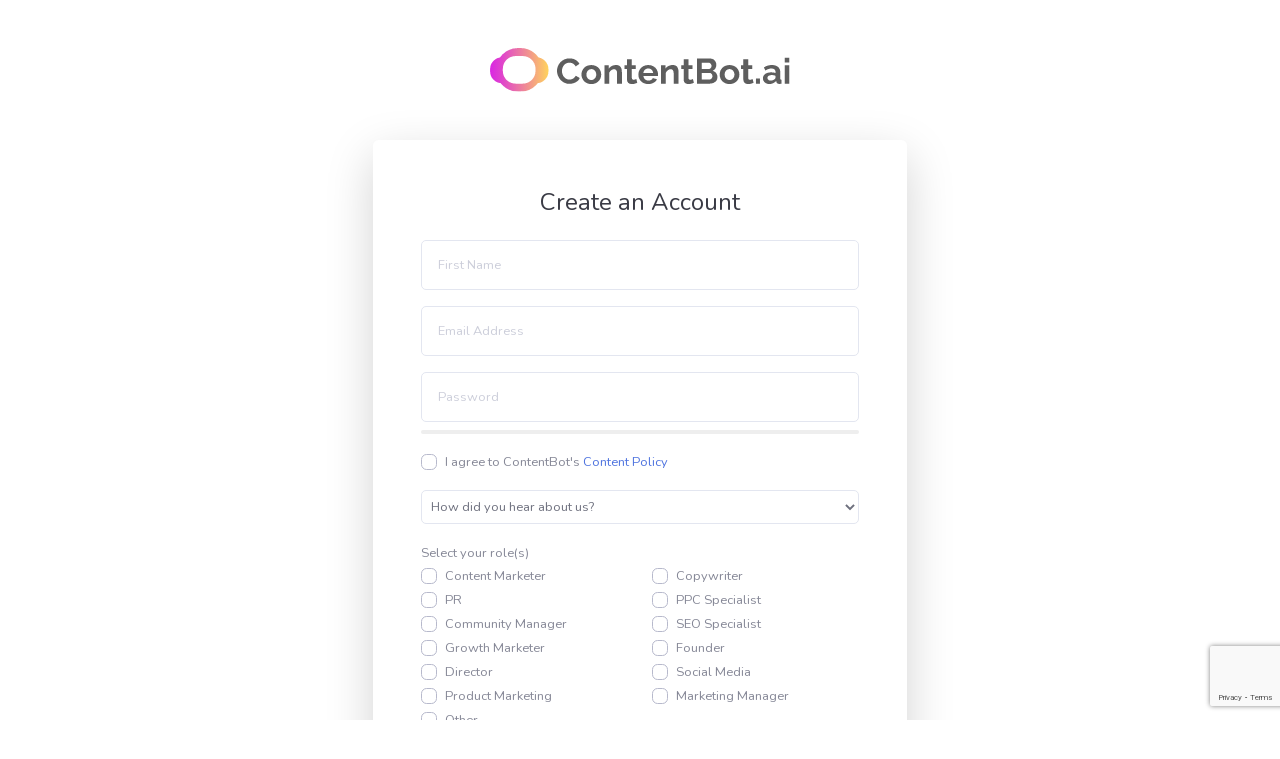

--- FILE ---
content_type: text/html; charset=UTF-8
request_url: https://contentbot.ai/app/register.php?t=copyvs2
body_size: 6656
content:
<!DOCTYPE html>
<html lang="en">

<head>

  <meta charset="utf-8">
  <meta http-equiv="X-UA-Compatible" content="IE=edge">
  <meta name="viewport" content="width=device-width, initial-scale=1, shrink-to-fit=no">

  <!-- time created =  -->    <meta name="description" content="Sign up now for ContentBot.ai and start generating amazing content ideas and marketing copy. Generate anything from blog topic ideas to marketing ideas, and even brand names! We offer a free trial for those interested in testing the system out before committing.">
  <meta name="author" content="Code Cabin">

  <base href="https://contentbot.ai/app/">

  <title>Signup to ContentBot.ai | AI Assistant for Copywriters and Marketers</title>

 <!-- twitter card starts from here, if you don't need remove this section -->
 <meta name="twitter:card" content="summary" />
  <meta name="twitter:site" content="@nicholas_duncan" />
  <meta name="twitter:creator" content="@nicholas_duncan" />
  <meta name="twitter:url" content="https://contentbot.ai" />
  <meta name="twitter:title" content="The Future of Writing is Here" /> <!-- maximum 140 char -->
  <meta name="twitter:description" content="Join 77 000+ marketers and founders" /> <!-- maximum 140 char -->
  <meta name="twitter:image" content="https://contentbot.ai/assets/img/og-main.png" /> 

  <meta content="https://contentbot.ai/assets/img/og-main.png" property="twitter:image"/>
  <meta content="summary_large_image" name="twitter:card" /> 




  <!-- facebook open graph starts from here, if you don't need then delete open graph related  -->
  <meta property="og:title" content="The Future of Writing is Here" />
  <meta property="og:url" content="https://contentbot.ai" />
  <meta property="og:locale" content="en_US" />
  <meta property="og:site_name" content="ContentBot.ai" />
  <!--meta property="fb:admins" content="" /-->  <!-- use this if you have  -->
  <meta property="og:type" content="website" /> <!-- 'article' for single page  -->
  <meta property="og:image" content="https://contentbot.ai/assets/img/og-main.png" /> <!-- when you post this page url in facebook , this image will be shown -->
  <!-- facebook open graph ends here -->

  <!-- Custom fonts for this template-->
  <link href="assets/vendor/fontawesome-free/css/all.min.css" rel="stylesheet" type="text/css">
  <link href="https://fonts.googleapis.com/css?family=Nunito:200,200i,300,300i,400,400i,600,600i,700,700i,800,800i,900,900i" rel="stylesheet">
  <link href="https://fonts.googleapis.com/css?family=Pacifico:200,200i,300,300i,400,400i,600,600i,700,700i,800,800i,900,900i" rel="stylesheet">

  <link rel="preconnect" href="https://fonts.gstatic.com">


  <!-- Google Fonts -->
  <link href="https://fonts.googleapis.com/css?family=Open+Sans:300,300i,400,400i,600,600i,700,700i|Raleway:300,300i,400,400i,500,500i,600,600i,700,700i|Poppins:300,300i,400,400i,500,500i,600,600i,700,700i" rel="stylesheet">
  
  <link href="https://fonts.googleapis.com/css2?family=Roboto:wght@100;300;700&display=swap" rel="stylesheet">

  <!-- Custom styles for this template-->
  <link href="assets/css/sb-admin-2.css?v=1" rel="stylesheet">

  <link href="assets/css/style.css?v=80.10" rel="stylesheet">

  <!-- Clarity tracking code for https://www.contentbot.ai/ --><script>    (function(c,l,a,r,i,t,y){        c[a]=c[a]||function(){(c[a].q=c[a].q||[]).push(arguments)};        t=l.createElement(r);t.async=1;t.src="https://www.clarity.ms/tag/"+i+"?ref=bwt";        y=l.getElementsByTagName(r)[0];y.parentNode.insertBefore(t,y);    })(window, document, "clarity", "script", "ou8y10ie7l");</script>

        <link rel="canonical" href="https://contentbot.ai/app/register.php" />
    
  <!-- Global site tag (gtag.js) - Google Analytics -->

  <script async src="https://www.googletagmanager.com/gtag/js?id=G-2H2W7C6KVN"></script>
  <script>
    window.dataLayer = window.dataLayer || [];
    function gtag(){dataLayer.push(arguments);}
    gtag('js', new Date());

    gtag('config', 'G-2H2W7C6KVN');
  </script>


  <!-- <link href="assets/css/folders.css?v=3.5" rel="stylesheet"> -->
  <link href="assets/css/folders.css?v=1768744496" rel="stylesheet">
  <link href="assets/css/tour.css?v=1.0.0" rel="stylesheet">
  <link href="assets/css/notices.css?v=1.0.2v7" rel="stylesheet">
  

  
  
  
  
  
  <script defer data-domain="contentbot.ai" src="https://plausible.io/js/script.js"></script>
  <script>window.plausible = window.plausible || function() { (window.plausible.q = window.plausible.q || []).push(arguments) }</script>

  <!-- DO NOT MODIFY -->
  <!-- Quora Pixel Code (JS Helper) 
  <script>
  !function(q,e,v,n,t,s){if(q.qp) return; n=q.qp=function(){n.qp?n.qp.apply(n,arguments):n.queue.push(arguments);}; n.queue=[];t=document.createElement(e);t.async=!0;t.src=v; s=document.getElementsByTagName(e)[0]; s.parentNode.insertBefore(t,s);}(window, 'script', 'https://a.quora.com/qevents.js');
  qp('init', 'ef70062e088a4d93bea9e21fe9dd59db');
  qp('track', 'ViewContent');
  </script>
  <noscript><img height="1" width="1" style="display:none" src="https://q.quora.com/_/ad/ef70062e088a4d93bea9e21fe9dd59db/pixel?tag=ViewContent&noscript=1"/></noscript>
   End of Quora Pixel Code -->





  <!-- Facebook Pixel Code -->
  <!--
  <script>
  !function(f,b,e,v,n,t,s){if(f.fbq)return;n=f.fbq=function(){n.callMethod?
  n.callMethod.apply(n,arguments):n.queue.push(arguments)};if(!f._fbq)f._fbq=n;
  n.push=n;n.loaded=!0;n.version='2.0';n.queue=[];t=b.createElement(e);t.async=!0;
  t.src=v;s=b.getElementsByTagName(e)[0];s.parentNode.insertBefore(t,s)}(window,
  document,'script','https://connect.facebook.net/en_US/fbevents.js');
  fbq('init', '170173465221168');
  fbq('track', 'PageView');
  </script>
  <noscript><img height="1" width="1" style="display:none"
  src="https://www.facebook.com/tr?id=170173465221168&ev=PageView&noscript=1"
  /></noscript>
-->
  <!-- DO NOT MODIFY -->
  <!-- End Facebook Pixel Code -->


    <!-- Favicons -->
  <link href="/assets/img/newbrandfav.png?v=2" rel="icon">
  <link href="/assets/img/newbrandfav.png?v=2" rel="apple-touch-icon">

<!-- Twitter universal website tag code -->
<!--
    
    <script>
    !function(e,t,n,s,u,a){e.twq||(s=e.twq=function(){s.exe?s.exe.apply(s,arguments):s.queue.push(arguments);
    },s.version='1.1',s.queue=[],u=t.createElement(n),u.async=!0,u.src='//static.ads-twitter.com/uwt.js',
    a=t.getElementsByTagName(n)[0],a.parentNode.insertBefore(u,a))}(window,document,'script');
    // Insert Twitter Pixel ID and Standard Event data below
    twq('init','o6g3j');
    twq('track','PageView');
    </script>
  -->
    <!-- End Twitter universal website tag code -->


  <script src="https://cdn.firstpromoter.com/fpr.js" async></script>
  <script>(function(w){w.fpr=w.fpr||function(){w.fpr.q = w.fpr.q||[];w.fpr.q[arguments[0]=='set'?'unshift':'push'](arguments);};})(window);
  fpr("init", {cid:"tbmaaiym"}); 
  fpr("click");
  </script>


  <script type="text/javascript">!function(){if(!window.EncTracking||!window.EncTracking.started){window.EncTracking=Object.assign({}, window.EncTracking, {queue:window.EncTracking&&window.EncTracking.queue?window.EncTracking.queue:[],track:function(t){this.queue.push({type:"track",props:t})},identify:function(t){this.queue.push({type:"identify",props:t})},started:!0});var t=window.EncTracking;t.writeKey="NGnTm1D5Jfjm5W11xdSPsNE6x",t.hasOptedIn=true,t.shouldGetConsent=true,t.hasOptedIn&&(t.shouldGetConsent=!1),t.optIn=function(){t.hasOptedIn=!0,t&&t.init()},t.optOut=function(){t.hasOptedIn=!1,t&&t.setOptOut&&t.setOptOut(!0)};var n=function(t){var n=document.createElement("script");n.type="text/javascript",n.async=void 0===t||t,n.src="https://resources-app.encharge.io/encharge-tracking.min.js";var e=document.getElementsByTagName("script")[0];e.parentNode.insertBefore(n,e)};"complete"===document.readyState?n():window.attachEvent?window.attachEvent("onload",n):window.addEventListener("load",n,!1)}}();</script>

      
  <!-- Meta Pixel Code -->
  <script>
  !function(f,b,e,v,n,t,s)
  {if(f.fbq)return;n=f.fbq=function(){n.callMethod?
  n.callMethod.apply(n,arguments):n.queue.push(arguments)};
  if(!f._fbq)f._fbq=n;n.push=n;n.loaded=!0;n.version='2.0';
  n.queue=[];t=b.createElement(e);t.async=!0;
  t.src=v;s=b.getElementsByTagName(e)[0];
  s.parentNode.insertBefore(t,s)}(window, document,'script',
  'https://connect.facebook.net/en_US/fbevents.js');
  fbq('init', '1102631604474509');
  fbq('track', 'PageView');
  </script>
  <noscript><img height="1" width="1" style="display:none"
  src="https://www.facebook.com/tr?id=1102631604474509&ev=PageView&noscript=1"
  /></noscript>
  <!-- End Meta Pixel Code -->
  

  <!-- Time for autoloader : 0.0408s -->
<!-- Time for core : 0.0437s -->
  
   

</head>




<script>
  setTimeout(function() {
    
    if (localStorage.getItem("cb_utm_source_value") !== null) { 
      document.getElementById("utm_source").value = localStorage.getItem("cb_utm_source_value");
    }
    if (localStorage.getItem("cb_utm_medium_value") !== null) { 
      document.getElementById("utm_medium").value = localStorage.getItem("cb_utm_medium_value");
    }
    if (localStorage.getItem("cb_utm_campaign_value") !== null) { 
      document.getElementById("utm_campaign").value = localStorage.getItem("cb_utm_campaign_value");
    }
    if (localStorage.getItem("cb_utm_date") !== null) { 
      document.getElementById("utm_date").value = localStorage.getItem("cb_utm_date");
    }
    if (localStorage.getItem("cb_first_referrer") !== null) { 
      document.getElementById("first_referrer").value = localStorage.getItem("cb_first_referrer");
    }
    if (localStorage.getItem("cb_referrer_date") !== null) { 
      document.getElementById("referrer_date").value = localStorage.getItem("cb_referrer_date");
    }
  },2000);
  

  
</script>

<style>
  span#personalDomainsNote {
    font-size: 12px;
    font-style: italic;
    color: #ff7c7c;
    float: right;
    margin: 2.5px 0 10px 0;
  }
</style>

<body class="">

    <script src="https://www.google.com/recaptcha/enterprise.js?render=6LcOggIeAAAAAHMERLxUpT1xt0o-528E9IK-fOpX"></script>

    <div class='container'>
        <div class="row mt-4">
          <div class="col-md-12 text-center mt-4">
            <!--
              <img src='https://www.contentbot.ai/blog/wp-content/uploads/2021/02/cropped-Rectangle-Logo.png' alt='Cute little roboto' title='ContentBot.ai - An AI assistant for copywriters and marketers.' style='width:300px;' width='300' />
            -->
              <img src='https://www.contentbot.ai/assets/img/ContentBot-logo-app.svg' alt='Cute little roboto' title='ContentBot.ai - An AI assistant for copywriters and marketers.' style='width:300px;' width='300' />
          </div>  
        </div>

        <!-- Nested Row within Card Body -->
        <div class="row">
          <!--<div class="col-lg-5 d-none d-lg-block bg-register-image"></div>-->


              <div class="col-lg-6 offset-lg-3 col-md-8 offset-md-2">
                <div class="card o-hidden border-0 shadow-lg my-5">
                  <div class="card-body p-0">

                    <div class="p-5">
                      <div class="text-center">
                        <h1 class="h4 text-gray-900 mb-4">Create an Account</h1>
                                              </div>
                      <form class="user" id="userForm" method="POST">
                        <div class="form-group">
                          
                            

                            <input type="hidden" class="form-control form-control-user" id='utm_source' name="utm_source" value="" />
                            <input type="hidden" class="form-control form-control-user" id='utm_medium' name="utm_medium" value="" />
                            <input type="hidden" class="form-control form-control-user" id='utm_campaign' name="utm_campaign" value="" />
                            <input type="hidden" class="form-control form-control-user" id='utm_date' name="utm_date" value="" />
                            <input type="hidden" class="form-control form-control-user" id='first_referrer' name="first_referrer" value="" />
                            <input type="hidden" class="form-control form-control-user" id='referrer_date' name="referrer_date" value="" />

                            
                            <input type="hidden" class="form-control form-control-user" id='social_uid' name="social_uid" value="696ce6303c1b5" />

                            
                            <input type="text" class="form-control form-control-user" name="firstname" placeholder="First Name">
                          
                        </div>
                        <div class="form-group">
                          <input type="email" class="form-control form-control-user" name="email" placeholder="Email Address">
                          <span id="personalDomainsNote" class="fade hidden">Please use your work email to register (personal emails cannot register).</span>
                        </div>
                        <div class="form-group">
                          
                            <input type="password" class="form-control form-control-user" name="password" placeholder="Password" id="password-input">
                            
                            <div id="password-meter" class="mt-2" title="Password Strength Estimate"></div>
                            <small>
                              <div id="password-message" class="mt-2"></div>
                            </small>
                        </div>

                        <div class="form-group">
                          <div class="custom-control custom-checkbox small">
                            <input type="checkbox" name="contentPolicyAgree" class="custom-control-input" id="contentPolicyAgree" required>
                            <label class="custom-control-label" for="contentPolicyAgree">I agree to ContentBot's <a href="https://help.contentbot.ai/en/articles/5490218-content-policy" target="_BLANK">Content Policy</a></label>
                          </div>
                        </div>

                        <div class="form-group ">
                            
                            <select name='hearof' id='hearof' class='form-control form-control-user' style='padding:5px; '>

                                <option value=''>How did you hear about us?</option>
                                <option value='appsumo' >AppSumo</option>
                                <option value='article'>Article</option>
                                <option value='fbad'>Facebook Ad</option>
                                <option value='adwords'>Google Ad</option>
                                <option value='gsearch'>Google Search</option>
                                <option value='producthunt'>ProductHunt</option>
                                <option value='twitter'>Twitter</option>
                                <option value='wp'>WordPress</option>
                                <option value='wp'>Word of Mouth</option>
                                <option value='other'>Other</option>



                            </select>
                          
                        </div>
                        
                        <span class='mb-2 '>
                          <strong>
                            <small>Select your role(s)</small>
                          </strong>
                        </span>
                        <div class="form-group ">
                            
                            <div class='row'>
                              <div class='col-md-6'>
                                <div class="custom-control custom-checkbox small">
                                  <input type="checkbox" name="roles[]" class='custom-control-input' id='cmarketer' value="Content Marketer">
                                    
                                  <label class="custom-control-label" for="cmarketer">Content Marketer</label>
                                </div>
                              </div>
                              <div class='col-md-6'>
                                <div class="custom-control custom-checkbox small">
                                  <input type="checkbox" name="roles[]" class='custom-control-input' id='ccopywriter' value="Copywrtier">
                                    
                                  <label class="custom-control-label" for="ccopywriter">Copywriter</label>
                                </div>
                              </div>
                              

                            </div>

                            <div class='row'>
                              <div class='col-md-6'>
                                <div class="custom-control custom-checkbox small">
                                  <input type="checkbox" name="roles[]" class='custom-control-input' id='cpr' value="PR">
                                    
                                  <label class="custom-control-label" for="cpr">PR</label>
                                </div>
                              </div>
                              <div class='col-md-6'>
                                <div class="custom-control custom-checkbox small">
                                  <input type="checkbox" name="roles[]" class='custom-control-input' id='cppc' value="PPC Specialist">
                                    
                                  <label class="custom-control-label" for="cppc">PPC Specialist</label>
                                </div>
                              </div>

                            </div>
                            <div class='row'>

                              <div class='col-md-6'>
                                <div class="custom-control custom-checkbox small">
                                  <input type="checkbox" name="roles[]" class='custom-control-input' id='ccomm' value="Community Manager">
                                    
                                  <label class="custom-control-label" for="ccomm">Community Manager</label>
                                </div>
                              </div>
                              <div class='col-md-6'>
                                <div class="custom-control custom-checkbox small">
                                  <input type="checkbox" name="roles[]" class='custom-control-input' id='cseo' value="SEO Specialist">
                                    
                                  <label class="custom-control-label" for="cseo">SEO Specialist</label>
                                </div>
                              </div>

                            </div>


                            <div class='row'>
                              <div class='col-md-6'>
                                <div class="custom-control custom-checkbox small">
                                  <input type="checkbox" name="roles[]" class='custom-control-input' id='cgrowth' value="Growth Marketing">
                                    
                                  <label class="custom-control-label" for="cgrowth">Growth Marketer</label>
                                </div>
                              </div>
                              <div class='col-md-6'>
                                <div class="custom-control custom-checkbox small">
                                  <input type="checkbox" name="roles[]" class='custom-control-input' id='cfounder' value="Founder">
                                    
                                  <label class="custom-control-label" for="cfounder">Founder</label>
                                </div>
                              </div>

                            </div>

                            <div class='row'>
                              <div class='col-md-6'>
                                <div class="custom-control custom-checkbox small">
                                  <input type="checkbox" name="roles[]" class='custom-control-input' id='cdirector' value="Director">
                                    
                                  <label class="custom-control-label" for="cdirector">Director</label>
                                </div>
                              </div>
                              <div class='col-md-6'>
                                <div class="custom-control custom-checkbox small">
                                  <input type="checkbox" name="roles[]" class='custom-control-input' id='csocialmedia' value="Social Media">
                                    
                                  <label class="custom-control-label" for="csocialmedia">Social Media</label>
                                </div>
                              </div>

                            </div>

                            <div class='row'>
                              <div class='col-md-6'>
                                <div class="custom-control custom-checkbox small">
                                  <input type="checkbox" name="roles[]" class='custom-control-input' id='cproductmarketing' value="Product Marketing">
                                    
                                  <label class="custom-control-label" for="cproductmarketing">Product Marketing</label>
                                </div>
                              </div>
                              <div class='col-md-6'>
                                <div class="custom-control custom-checkbox small">
                                  <input type="checkbox" name="roles[]" class='custom-control-input' id='cmarketingmanager' value="Marketing Manager">
                                    
                                  <label class="custom-control-label" for="cmarketingmanager">Marketing Manager</label>
                                </div>
                              </div>

                            </div>


                            <div class='row'>
                              <div class='col-md-6'>
                                <div class="custom-control custom-checkbox small">
                                  <input type="checkbox" name="roles[]" class='custom-control-input' id='cother' value="Other">
                                    
                                  <label class="custom-control-label" for="cother">Other</label>
                                </div>
                              </div>

                            </div>

                            
                        </div>

                                               
                        <input type="hidden" name="user_register" value="true">

                        <input type="submit" class="btn btn-primary btn-user btn-block g-recaptcha" data-sitekey="6LcOggIeAAAAAHMERLxUpT1xt0o-528E9IK-fOpX" data-callback="regSubmit" data-action="register" name='register_recaptcha' value="Create my Account">
                        
                        
                                  <div class="row mt-3 text-center">
                                    <div class="col-12">
                                      <p><small>- or -</small></p>
                                    </div>
                                  </div>
                                  <div class="row">
                                                                              <div class="col">
                                                <a uid="696ce6303c1b5" atype='google' class="btn btn-user btn-block btn-outline-secondary google" href="https://accounts.google.com/o/oauth2/auth?response_type=code&access_type=online&client_id=1085823582923-qmrgfuec37feq5h2tiu22srmrnbsjaa8.apps.googleusercontent.com&redirect_uri=https%3A%2F%2Fcontentbot.ai%2Fapp%2Fregister.php&state=googleAuth696ce6303c1b5&scope=email%20profile&approval_prompt=auto">
                                                    <i class="fab fa-google mr-1 mr-md-2"></i>
                                                    <span class="d-none d-xl-inline-block">Sign up with</span> Google                                                </a>
                                            </div>
                                                                              </div>
                                                          
                      </form>
                      <hr>
                      <div class="text-center">
                        <a class="small" href="forgot-password.php">Forgot Password?</a>
                      </div>
                      <div class="text-center">
                        <a class="small" href="login.php">Already have an account? Login!</a>
                      </div>
                    </div>
                  </div>


            </div>
          </div>
        </div>



        <div class="row mt-4">
          <div class="col-md-12 text-center mb-4">
              <p><small>ContentBot is committed to the responsible use of AI with a cornerstone of ethical principles that put people first.</small></p>
          </div>  
        </div>

      </div>


      <script>
          /* Recaptcha code */
          function regSubmit(token) {
            let form = document.getElementById("userForm");
            if(form.reportValidity()){
              form.submit();
            }
          }
      </script>

        


	<!-- Bootstrap core JavaScript-->
<script src="assets/vendor/jquery/jquery.min.js"></script>
<script src="assets/vendor/bootstrap/js/bootstrap.bundle.min.js"></script>

<!-- Core plugin JavaScript-->
<script src="assets/vendor/jquery-easing/jquery.easing.min.js"></script>

<!-- Custom scripts for all pages-->
<script src="assets/js/sb-admin-2.min.js"></script>

<!-- Page level plugins -->
<script src="assets/vendor/chart.js/Chart.min.js"></script>


<!-- General helpers class -->
<script type="text/javascript" src="https://contentbot.ai/app/assets/js/helpers.js?v=0.7"></script>

<!-- Folders JS file -->
<!-- <script type="text/javascript" src="https://contentbot.ai/app/assets/js/folders.js?v=10.2"></script> -->
<script type="text/javascript" src="https://contentbot.ai/app/assets/js/folders.js?v=1768744496"></script>

<!-- Tour JS file -->
<script type="text/javascript" src="https://contentbot.ai/app/assets/js/tour.js?v=1.1.1v1"></script>

<!-- Notices JS file -->
<!-- <script type="text/javascript" src="https://contentbot.ai/app/assets/js/notices.js?v=1.0.1v6"></script> -->
<script type="text/javascript" src="https://contentbot.ai/app/assets/js/notices.js?v=1768744496"></script>

<!-- Credit Check JS file -->
<!-- <script src="https://contentbot.ai/app/assets/js/credit-check.js?v17"></script> -->
<!-- <script src="https://contentbot.ai/app/assets/js/credit-check.js?v57"></script> -->

<!-- <script src="https://contentbot.ai/app/assets/js/credit-check.js?v=70.5"></script> -->

<!-- Menu JS file -->
<script type="text/javascript" src="https://contentbot.ai/app/assets/js/menu.js?v=12.4"></script>
<script src="https://contentbot.ai/app/assets/js/credit-check.js?v=71.3"></script>




	
		<script type="text/javascript" src="https://contentbot.ai/app/assets/js/register.js?v=1.1.6"></script>

		


<!-- slug: register -->

  	

	<!--
	<script src="https://cdnjs.cloudflare.com/ajax/libs/jqueryui/1.12.1/jquery-ui.min.js" integrity="sha512-uto9mlQzrs59VwILcLiRYeLKPPbS/bT71da/OEBYEwcdNUk8jYIy+D176RYoop1Da+f9mvkYrmj5MCLZWEtQuA==" crossorigin="anonymous" referrerpolicy="no-referrer"></script>
	-->
	
	<style>
	a.scroll-to-top.rounded {
	    display: none !important;
	}
	</style>

	<script>
		/* Set Extension banner on Dashboard to darkmode if necessary */
		if(window.location.href == 'https://contentbot.ai/app/index.php' || window.location.href == 'https://contentbot.ai/app/'){
			if(cbai_settings.darkMode == 'on'){
				jQuery('.extensionBanner').addClass('darkBanner');
			}
		}
	</script>

	
		

			
  <script>(function(){function c(){var b=a.contentDocument||a.contentWindow.document;if(b){var d=b.createElement('script');d.innerHTML="window.__CF$cv$params={r:'9bfe965c9fb08020',t:'MTc2ODc0NDQ5OA=='};var a=document.createElement('script');a.src='/cdn-cgi/challenge-platform/scripts/jsd/main.js';document.getElementsByTagName('head')[0].appendChild(a);";b.getElementsByTagName('head')[0].appendChild(d)}}if(document.body){var a=document.createElement('iframe');a.height=1;a.width=1;a.style.position='absolute';a.style.top=0;a.style.left=0;a.style.border='none';a.style.visibility='hidden';document.body.appendChild(a);if('loading'!==document.readyState)c();else if(window.addEventListener)document.addEventListener('DOMContentLoaded',c);else{var e=document.onreadystatechange||function(){};document.onreadystatechange=function(b){e(b);'loading'!==document.readyState&&(document.onreadystatechange=e,c())}}}})();</script></body>

</html><script type="text/javascript" src="https://contentbot.ai/app/assets/vendor/pswmeter/pswmeter.js"></script>
<script type="text/javascript">
  const passwordMeter = passwordStrengthMeter({
    containerElement : '#password-meter',
    passwordInput : '#password-input',
    borderRadius : 10,
    colorScore1 : "#f77b6e",
    colorScore2 : "#fbbf23",
    colorScore3 : "#9da5ff",
    colorScore4 : "#9cc107",
    showMessage : true,
    messageContainer : '#password-message',
    messagesList : [' ', 'Consider a stronger password', 'We recommend improving your password', 'Good password, but could be improved further', 'That looks like a great password!']
  });
</script>

--- FILE ---
content_type: text/html; charset=utf-8
request_url: https://www.google.com/recaptcha/enterprise/anchor?ar=1&k=6LcOggIeAAAAAHMERLxUpT1xt0o-528E9IK-fOpX&co=aHR0cHM6Ly9jb250ZW50Ym90LmFpOjQ0Mw..&hl=en&v=PoyoqOPhxBO7pBk68S4YbpHZ&size=invisible&anchor-ms=20000&execute-ms=30000&cb=j85tmhqgydqu
body_size: 48678
content:
<!DOCTYPE HTML><html dir="ltr" lang="en"><head><meta http-equiv="Content-Type" content="text/html; charset=UTF-8">
<meta http-equiv="X-UA-Compatible" content="IE=edge">
<title>reCAPTCHA</title>
<style type="text/css">
/* cyrillic-ext */
@font-face {
  font-family: 'Roboto';
  font-style: normal;
  font-weight: 400;
  font-stretch: 100%;
  src: url(//fonts.gstatic.com/s/roboto/v48/KFO7CnqEu92Fr1ME7kSn66aGLdTylUAMa3GUBHMdazTgWw.woff2) format('woff2');
  unicode-range: U+0460-052F, U+1C80-1C8A, U+20B4, U+2DE0-2DFF, U+A640-A69F, U+FE2E-FE2F;
}
/* cyrillic */
@font-face {
  font-family: 'Roboto';
  font-style: normal;
  font-weight: 400;
  font-stretch: 100%;
  src: url(//fonts.gstatic.com/s/roboto/v48/KFO7CnqEu92Fr1ME7kSn66aGLdTylUAMa3iUBHMdazTgWw.woff2) format('woff2');
  unicode-range: U+0301, U+0400-045F, U+0490-0491, U+04B0-04B1, U+2116;
}
/* greek-ext */
@font-face {
  font-family: 'Roboto';
  font-style: normal;
  font-weight: 400;
  font-stretch: 100%;
  src: url(//fonts.gstatic.com/s/roboto/v48/KFO7CnqEu92Fr1ME7kSn66aGLdTylUAMa3CUBHMdazTgWw.woff2) format('woff2');
  unicode-range: U+1F00-1FFF;
}
/* greek */
@font-face {
  font-family: 'Roboto';
  font-style: normal;
  font-weight: 400;
  font-stretch: 100%;
  src: url(//fonts.gstatic.com/s/roboto/v48/KFO7CnqEu92Fr1ME7kSn66aGLdTylUAMa3-UBHMdazTgWw.woff2) format('woff2');
  unicode-range: U+0370-0377, U+037A-037F, U+0384-038A, U+038C, U+038E-03A1, U+03A3-03FF;
}
/* math */
@font-face {
  font-family: 'Roboto';
  font-style: normal;
  font-weight: 400;
  font-stretch: 100%;
  src: url(//fonts.gstatic.com/s/roboto/v48/KFO7CnqEu92Fr1ME7kSn66aGLdTylUAMawCUBHMdazTgWw.woff2) format('woff2');
  unicode-range: U+0302-0303, U+0305, U+0307-0308, U+0310, U+0312, U+0315, U+031A, U+0326-0327, U+032C, U+032F-0330, U+0332-0333, U+0338, U+033A, U+0346, U+034D, U+0391-03A1, U+03A3-03A9, U+03B1-03C9, U+03D1, U+03D5-03D6, U+03F0-03F1, U+03F4-03F5, U+2016-2017, U+2034-2038, U+203C, U+2040, U+2043, U+2047, U+2050, U+2057, U+205F, U+2070-2071, U+2074-208E, U+2090-209C, U+20D0-20DC, U+20E1, U+20E5-20EF, U+2100-2112, U+2114-2115, U+2117-2121, U+2123-214F, U+2190, U+2192, U+2194-21AE, U+21B0-21E5, U+21F1-21F2, U+21F4-2211, U+2213-2214, U+2216-22FF, U+2308-230B, U+2310, U+2319, U+231C-2321, U+2336-237A, U+237C, U+2395, U+239B-23B7, U+23D0, U+23DC-23E1, U+2474-2475, U+25AF, U+25B3, U+25B7, U+25BD, U+25C1, U+25CA, U+25CC, U+25FB, U+266D-266F, U+27C0-27FF, U+2900-2AFF, U+2B0E-2B11, U+2B30-2B4C, U+2BFE, U+3030, U+FF5B, U+FF5D, U+1D400-1D7FF, U+1EE00-1EEFF;
}
/* symbols */
@font-face {
  font-family: 'Roboto';
  font-style: normal;
  font-weight: 400;
  font-stretch: 100%;
  src: url(//fonts.gstatic.com/s/roboto/v48/KFO7CnqEu92Fr1ME7kSn66aGLdTylUAMaxKUBHMdazTgWw.woff2) format('woff2');
  unicode-range: U+0001-000C, U+000E-001F, U+007F-009F, U+20DD-20E0, U+20E2-20E4, U+2150-218F, U+2190, U+2192, U+2194-2199, U+21AF, U+21E6-21F0, U+21F3, U+2218-2219, U+2299, U+22C4-22C6, U+2300-243F, U+2440-244A, U+2460-24FF, U+25A0-27BF, U+2800-28FF, U+2921-2922, U+2981, U+29BF, U+29EB, U+2B00-2BFF, U+4DC0-4DFF, U+FFF9-FFFB, U+10140-1018E, U+10190-1019C, U+101A0, U+101D0-101FD, U+102E0-102FB, U+10E60-10E7E, U+1D2C0-1D2D3, U+1D2E0-1D37F, U+1F000-1F0FF, U+1F100-1F1AD, U+1F1E6-1F1FF, U+1F30D-1F30F, U+1F315, U+1F31C, U+1F31E, U+1F320-1F32C, U+1F336, U+1F378, U+1F37D, U+1F382, U+1F393-1F39F, U+1F3A7-1F3A8, U+1F3AC-1F3AF, U+1F3C2, U+1F3C4-1F3C6, U+1F3CA-1F3CE, U+1F3D4-1F3E0, U+1F3ED, U+1F3F1-1F3F3, U+1F3F5-1F3F7, U+1F408, U+1F415, U+1F41F, U+1F426, U+1F43F, U+1F441-1F442, U+1F444, U+1F446-1F449, U+1F44C-1F44E, U+1F453, U+1F46A, U+1F47D, U+1F4A3, U+1F4B0, U+1F4B3, U+1F4B9, U+1F4BB, U+1F4BF, U+1F4C8-1F4CB, U+1F4D6, U+1F4DA, U+1F4DF, U+1F4E3-1F4E6, U+1F4EA-1F4ED, U+1F4F7, U+1F4F9-1F4FB, U+1F4FD-1F4FE, U+1F503, U+1F507-1F50B, U+1F50D, U+1F512-1F513, U+1F53E-1F54A, U+1F54F-1F5FA, U+1F610, U+1F650-1F67F, U+1F687, U+1F68D, U+1F691, U+1F694, U+1F698, U+1F6AD, U+1F6B2, U+1F6B9-1F6BA, U+1F6BC, U+1F6C6-1F6CF, U+1F6D3-1F6D7, U+1F6E0-1F6EA, U+1F6F0-1F6F3, U+1F6F7-1F6FC, U+1F700-1F7FF, U+1F800-1F80B, U+1F810-1F847, U+1F850-1F859, U+1F860-1F887, U+1F890-1F8AD, U+1F8B0-1F8BB, U+1F8C0-1F8C1, U+1F900-1F90B, U+1F93B, U+1F946, U+1F984, U+1F996, U+1F9E9, U+1FA00-1FA6F, U+1FA70-1FA7C, U+1FA80-1FA89, U+1FA8F-1FAC6, U+1FACE-1FADC, U+1FADF-1FAE9, U+1FAF0-1FAF8, U+1FB00-1FBFF;
}
/* vietnamese */
@font-face {
  font-family: 'Roboto';
  font-style: normal;
  font-weight: 400;
  font-stretch: 100%;
  src: url(//fonts.gstatic.com/s/roboto/v48/KFO7CnqEu92Fr1ME7kSn66aGLdTylUAMa3OUBHMdazTgWw.woff2) format('woff2');
  unicode-range: U+0102-0103, U+0110-0111, U+0128-0129, U+0168-0169, U+01A0-01A1, U+01AF-01B0, U+0300-0301, U+0303-0304, U+0308-0309, U+0323, U+0329, U+1EA0-1EF9, U+20AB;
}
/* latin-ext */
@font-face {
  font-family: 'Roboto';
  font-style: normal;
  font-weight: 400;
  font-stretch: 100%;
  src: url(//fonts.gstatic.com/s/roboto/v48/KFO7CnqEu92Fr1ME7kSn66aGLdTylUAMa3KUBHMdazTgWw.woff2) format('woff2');
  unicode-range: U+0100-02BA, U+02BD-02C5, U+02C7-02CC, U+02CE-02D7, U+02DD-02FF, U+0304, U+0308, U+0329, U+1D00-1DBF, U+1E00-1E9F, U+1EF2-1EFF, U+2020, U+20A0-20AB, U+20AD-20C0, U+2113, U+2C60-2C7F, U+A720-A7FF;
}
/* latin */
@font-face {
  font-family: 'Roboto';
  font-style: normal;
  font-weight: 400;
  font-stretch: 100%;
  src: url(//fonts.gstatic.com/s/roboto/v48/KFO7CnqEu92Fr1ME7kSn66aGLdTylUAMa3yUBHMdazQ.woff2) format('woff2');
  unicode-range: U+0000-00FF, U+0131, U+0152-0153, U+02BB-02BC, U+02C6, U+02DA, U+02DC, U+0304, U+0308, U+0329, U+2000-206F, U+20AC, U+2122, U+2191, U+2193, U+2212, U+2215, U+FEFF, U+FFFD;
}
/* cyrillic-ext */
@font-face {
  font-family: 'Roboto';
  font-style: normal;
  font-weight: 500;
  font-stretch: 100%;
  src: url(//fonts.gstatic.com/s/roboto/v48/KFO7CnqEu92Fr1ME7kSn66aGLdTylUAMa3GUBHMdazTgWw.woff2) format('woff2');
  unicode-range: U+0460-052F, U+1C80-1C8A, U+20B4, U+2DE0-2DFF, U+A640-A69F, U+FE2E-FE2F;
}
/* cyrillic */
@font-face {
  font-family: 'Roboto';
  font-style: normal;
  font-weight: 500;
  font-stretch: 100%;
  src: url(//fonts.gstatic.com/s/roboto/v48/KFO7CnqEu92Fr1ME7kSn66aGLdTylUAMa3iUBHMdazTgWw.woff2) format('woff2');
  unicode-range: U+0301, U+0400-045F, U+0490-0491, U+04B0-04B1, U+2116;
}
/* greek-ext */
@font-face {
  font-family: 'Roboto';
  font-style: normal;
  font-weight: 500;
  font-stretch: 100%;
  src: url(//fonts.gstatic.com/s/roboto/v48/KFO7CnqEu92Fr1ME7kSn66aGLdTylUAMa3CUBHMdazTgWw.woff2) format('woff2');
  unicode-range: U+1F00-1FFF;
}
/* greek */
@font-face {
  font-family: 'Roboto';
  font-style: normal;
  font-weight: 500;
  font-stretch: 100%;
  src: url(//fonts.gstatic.com/s/roboto/v48/KFO7CnqEu92Fr1ME7kSn66aGLdTylUAMa3-UBHMdazTgWw.woff2) format('woff2');
  unicode-range: U+0370-0377, U+037A-037F, U+0384-038A, U+038C, U+038E-03A1, U+03A3-03FF;
}
/* math */
@font-face {
  font-family: 'Roboto';
  font-style: normal;
  font-weight: 500;
  font-stretch: 100%;
  src: url(//fonts.gstatic.com/s/roboto/v48/KFO7CnqEu92Fr1ME7kSn66aGLdTylUAMawCUBHMdazTgWw.woff2) format('woff2');
  unicode-range: U+0302-0303, U+0305, U+0307-0308, U+0310, U+0312, U+0315, U+031A, U+0326-0327, U+032C, U+032F-0330, U+0332-0333, U+0338, U+033A, U+0346, U+034D, U+0391-03A1, U+03A3-03A9, U+03B1-03C9, U+03D1, U+03D5-03D6, U+03F0-03F1, U+03F4-03F5, U+2016-2017, U+2034-2038, U+203C, U+2040, U+2043, U+2047, U+2050, U+2057, U+205F, U+2070-2071, U+2074-208E, U+2090-209C, U+20D0-20DC, U+20E1, U+20E5-20EF, U+2100-2112, U+2114-2115, U+2117-2121, U+2123-214F, U+2190, U+2192, U+2194-21AE, U+21B0-21E5, U+21F1-21F2, U+21F4-2211, U+2213-2214, U+2216-22FF, U+2308-230B, U+2310, U+2319, U+231C-2321, U+2336-237A, U+237C, U+2395, U+239B-23B7, U+23D0, U+23DC-23E1, U+2474-2475, U+25AF, U+25B3, U+25B7, U+25BD, U+25C1, U+25CA, U+25CC, U+25FB, U+266D-266F, U+27C0-27FF, U+2900-2AFF, U+2B0E-2B11, U+2B30-2B4C, U+2BFE, U+3030, U+FF5B, U+FF5D, U+1D400-1D7FF, U+1EE00-1EEFF;
}
/* symbols */
@font-face {
  font-family: 'Roboto';
  font-style: normal;
  font-weight: 500;
  font-stretch: 100%;
  src: url(//fonts.gstatic.com/s/roboto/v48/KFO7CnqEu92Fr1ME7kSn66aGLdTylUAMaxKUBHMdazTgWw.woff2) format('woff2');
  unicode-range: U+0001-000C, U+000E-001F, U+007F-009F, U+20DD-20E0, U+20E2-20E4, U+2150-218F, U+2190, U+2192, U+2194-2199, U+21AF, U+21E6-21F0, U+21F3, U+2218-2219, U+2299, U+22C4-22C6, U+2300-243F, U+2440-244A, U+2460-24FF, U+25A0-27BF, U+2800-28FF, U+2921-2922, U+2981, U+29BF, U+29EB, U+2B00-2BFF, U+4DC0-4DFF, U+FFF9-FFFB, U+10140-1018E, U+10190-1019C, U+101A0, U+101D0-101FD, U+102E0-102FB, U+10E60-10E7E, U+1D2C0-1D2D3, U+1D2E0-1D37F, U+1F000-1F0FF, U+1F100-1F1AD, U+1F1E6-1F1FF, U+1F30D-1F30F, U+1F315, U+1F31C, U+1F31E, U+1F320-1F32C, U+1F336, U+1F378, U+1F37D, U+1F382, U+1F393-1F39F, U+1F3A7-1F3A8, U+1F3AC-1F3AF, U+1F3C2, U+1F3C4-1F3C6, U+1F3CA-1F3CE, U+1F3D4-1F3E0, U+1F3ED, U+1F3F1-1F3F3, U+1F3F5-1F3F7, U+1F408, U+1F415, U+1F41F, U+1F426, U+1F43F, U+1F441-1F442, U+1F444, U+1F446-1F449, U+1F44C-1F44E, U+1F453, U+1F46A, U+1F47D, U+1F4A3, U+1F4B0, U+1F4B3, U+1F4B9, U+1F4BB, U+1F4BF, U+1F4C8-1F4CB, U+1F4D6, U+1F4DA, U+1F4DF, U+1F4E3-1F4E6, U+1F4EA-1F4ED, U+1F4F7, U+1F4F9-1F4FB, U+1F4FD-1F4FE, U+1F503, U+1F507-1F50B, U+1F50D, U+1F512-1F513, U+1F53E-1F54A, U+1F54F-1F5FA, U+1F610, U+1F650-1F67F, U+1F687, U+1F68D, U+1F691, U+1F694, U+1F698, U+1F6AD, U+1F6B2, U+1F6B9-1F6BA, U+1F6BC, U+1F6C6-1F6CF, U+1F6D3-1F6D7, U+1F6E0-1F6EA, U+1F6F0-1F6F3, U+1F6F7-1F6FC, U+1F700-1F7FF, U+1F800-1F80B, U+1F810-1F847, U+1F850-1F859, U+1F860-1F887, U+1F890-1F8AD, U+1F8B0-1F8BB, U+1F8C0-1F8C1, U+1F900-1F90B, U+1F93B, U+1F946, U+1F984, U+1F996, U+1F9E9, U+1FA00-1FA6F, U+1FA70-1FA7C, U+1FA80-1FA89, U+1FA8F-1FAC6, U+1FACE-1FADC, U+1FADF-1FAE9, U+1FAF0-1FAF8, U+1FB00-1FBFF;
}
/* vietnamese */
@font-face {
  font-family: 'Roboto';
  font-style: normal;
  font-weight: 500;
  font-stretch: 100%;
  src: url(//fonts.gstatic.com/s/roboto/v48/KFO7CnqEu92Fr1ME7kSn66aGLdTylUAMa3OUBHMdazTgWw.woff2) format('woff2');
  unicode-range: U+0102-0103, U+0110-0111, U+0128-0129, U+0168-0169, U+01A0-01A1, U+01AF-01B0, U+0300-0301, U+0303-0304, U+0308-0309, U+0323, U+0329, U+1EA0-1EF9, U+20AB;
}
/* latin-ext */
@font-face {
  font-family: 'Roboto';
  font-style: normal;
  font-weight: 500;
  font-stretch: 100%;
  src: url(//fonts.gstatic.com/s/roboto/v48/KFO7CnqEu92Fr1ME7kSn66aGLdTylUAMa3KUBHMdazTgWw.woff2) format('woff2');
  unicode-range: U+0100-02BA, U+02BD-02C5, U+02C7-02CC, U+02CE-02D7, U+02DD-02FF, U+0304, U+0308, U+0329, U+1D00-1DBF, U+1E00-1E9F, U+1EF2-1EFF, U+2020, U+20A0-20AB, U+20AD-20C0, U+2113, U+2C60-2C7F, U+A720-A7FF;
}
/* latin */
@font-face {
  font-family: 'Roboto';
  font-style: normal;
  font-weight: 500;
  font-stretch: 100%;
  src: url(//fonts.gstatic.com/s/roboto/v48/KFO7CnqEu92Fr1ME7kSn66aGLdTylUAMa3yUBHMdazQ.woff2) format('woff2');
  unicode-range: U+0000-00FF, U+0131, U+0152-0153, U+02BB-02BC, U+02C6, U+02DA, U+02DC, U+0304, U+0308, U+0329, U+2000-206F, U+20AC, U+2122, U+2191, U+2193, U+2212, U+2215, U+FEFF, U+FFFD;
}
/* cyrillic-ext */
@font-face {
  font-family: 'Roboto';
  font-style: normal;
  font-weight: 900;
  font-stretch: 100%;
  src: url(//fonts.gstatic.com/s/roboto/v48/KFO7CnqEu92Fr1ME7kSn66aGLdTylUAMa3GUBHMdazTgWw.woff2) format('woff2');
  unicode-range: U+0460-052F, U+1C80-1C8A, U+20B4, U+2DE0-2DFF, U+A640-A69F, U+FE2E-FE2F;
}
/* cyrillic */
@font-face {
  font-family: 'Roboto';
  font-style: normal;
  font-weight: 900;
  font-stretch: 100%;
  src: url(//fonts.gstatic.com/s/roboto/v48/KFO7CnqEu92Fr1ME7kSn66aGLdTylUAMa3iUBHMdazTgWw.woff2) format('woff2');
  unicode-range: U+0301, U+0400-045F, U+0490-0491, U+04B0-04B1, U+2116;
}
/* greek-ext */
@font-face {
  font-family: 'Roboto';
  font-style: normal;
  font-weight: 900;
  font-stretch: 100%;
  src: url(//fonts.gstatic.com/s/roboto/v48/KFO7CnqEu92Fr1ME7kSn66aGLdTylUAMa3CUBHMdazTgWw.woff2) format('woff2');
  unicode-range: U+1F00-1FFF;
}
/* greek */
@font-face {
  font-family: 'Roboto';
  font-style: normal;
  font-weight: 900;
  font-stretch: 100%;
  src: url(//fonts.gstatic.com/s/roboto/v48/KFO7CnqEu92Fr1ME7kSn66aGLdTylUAMa3-UBHMdazTgWw.woff2) format('woff2');
  unicode-range: U+0370-0377, U+037A-037F, U+0384-038A, U+038C, U+038E-03A1, U+03A3-03FF;
}
/* math */
@font-face {
  font-family: 'Roboto';
  font-style: normal;
  font-weight: 900;
  font-stretch: 100%;
  src: url(//fonts.gstatic.com/s/roboto/v48/KFO7CnqEu92Fr1ME7kSn66aGLdTylUAMawCUBHMdazTgWw.woff2) format('woff2');
  unicode-range: U+0302-0303, U+0305, U+0307-0308, U+0310, U+0312, U+0315, U+031A, U+0326-0327, U+032C, U+032F-0330, U+0332-0333, U+0338, U+033A, U+0346, U+034D, U+0391-03A1, U+03A3-03A9, U+03B1-03C9, U+03D1, U+03D5-03D6, U+03F0-03F1, U+03F4-03F5, U+2016-2017, U+2034-2038, U+203C, U+2040, U+2043, U+2047, U+2050, U+2057, U+205F, U+2070-2071, U+2074-208E, U+2090-209C, U+20D0-20DC, U+20E1, U+20E5-20EF, U+2100-2112, U+2114-2115, U+2117-2121, U+2123-214F, U+2190, U+2192, U+2194-21AE, U+21B0-21E5, U+21F1-21F2, U+21F4-2211, U+2213-2214, U+2216-22FF, U+2308-230B, U+2310, U+2319, U+231C-2321, U+2336-237A, U+237C, U+2395, U+239B-23B7, U+23D0, U+23DC-23E1, U+2474-2475, U+25AF, U+25B3, U+25B7, U+25BD, U+25C1, U+25CA, U+25CC, U+25FB, U+266D-266F, U+27C0-27FF, U+2900-2AFF, U+2B0E-2B11, U+2B30-2B4C, U+2BFE, U+3030, U+FF5B, U+FF5D, U+1D400-1D7FF, U+1EE00-1EEFF;
}
/* symbols */
@font-face {
  font-family: 'Roboto';
  font-style: normal;
  font-weight: 900;
  font-stretch: 100%;
  src: url(//fonts.gstatic.com/s/roboto/v48/KFO7CnqEu92Fr1ME7kSn66aGLdTylUAMaxKUBHMdazTgWw.woff2) format('woff2');
  unicode-range: U+0001-000C, U+000E-001F, U+007F-009F, U+20DD-20E0, U+20E2-20E4, U+2150-218F, U+2190, U+2192, U+2194-2199, U+21AF, U+21E6-21F0, U+21F3, U+2218-2219, U+2299, U+22C4-22C6, U+2300-243F, U+2440-244A, U+2460-24FF, U+25A0-27BF, U+2800-28FF, U+2921-2922, U+2981, U+29BF, U+29EB, U+2B00-2BFF, U+4DC0-4DFF, U+FFF9-FFFB, U+10140-1018E, U+10190-1019C, U+101A0, U+101D0-101FD, U+102E0-102FB, U+10E60-10E7E, U+1D2C0-1D2D3, U+1D2E0-1D37F, U+1F000-1F0FF, U+1F100-1F1AD, U+1F1E6-1F1FF, U+1F30D-1F30F, U+1F315, U+1F31C, U+1F31E, U+1F320-1F32C, U+1F336, U+1F378, U+1F37D, U+1F382, U+1F393-1F39F, U+1F3A7-1F3A8, U+1F3AC-1F3AF, U+1F3C2, U+1F3C4-1F3C6, U+1F3CA-1F3CE, U+1F3D4-1F3E0, U+1F3ED, U+1F3F1-1F3F3, U+1F3F5-1F3F7, U+1F408, U+1F415, U+1F41F, U+1F426, U+1F43F, U+1F441-1F442, U+1F444, U+1F446-1F449, U+1F44C-1F44E, U+1F453, U+1F46A, U+1F47D, U+1F4A3, U+1F4B0, U+1F4B3, U+1F4B9, U+1F4BB, U+1F4BF, U+1F4C8-1F4CB, U+1F4D6, U+1F4DA, U+1F4DF, U+1F4E3-1F4E6, U+1F4EA-1F4ED, U+1F4F7, U+1F4F9-1F4FB, U+1F4FD-1F4FE, U+1F503, U+1F507-1F50B, U+1F50D, U+1F512-1F513, U+1F53E-1F54A, U+1F54F-1F5FA, U+1F610, U+1F650-1F67F, U+1F687, U+1F68D, U+1F691, U+1F694, U+1F698, U+1F6AD, U+1F6B2, U+1F6B9-1F6BA, U+1F6BC, U+1F6C6-1F6CF, U+1F6D3-1F6D7, U+1F6E0-1F6EA, U+1F6F0-1F6F3, U+1F6F7-1F6FC, U+1F700-1F7FF, U+1F800-1F80B, U+1F810-1F847, U+1F850-1F859, U+1F860-1F887, U+1F890-1F8AD, U+1F8B0-1F8BB, U+1F8C0-1F8C1, U+1F900-1F90B, U+1F93B, U+1F946, U+1F984, U+1F996, U+1F9E9, U+1FA00-1FA6F, U+1FA70-1FA7C, U+1FA80-1FA89, U+1FA8F-1FAC6, U+1FACE-1FADC, U+1FADF-1FAE9, U+1FAF0-1FAF8, U+1FB00-1FBFF;
}
/* vietnamese */
@font-face {
  font-family: 'Roboto';
  font-style: normal;
  font-weight: 900;
  font-stretch: 100%;
  src: url(//fonts.gstatic.com/s/roboto/v48/KFO7CnqEu92Fr1ME7kSn66aGLdTylUAMa3OUBHMdazTgWw.woff2) format('woff2');
  unicode-range: U+0102-0103, U+0110-0111, U+0128-0129, U+0168-0169, U+01A0-01A1, U+01AF-01B0, U+0300-0301, U+0303-0304, U+0308-0309, U+0323, U+0329, U+1EA0-1EF9, U+20AB;
}
/* latin-ext */
@font-face {
  font-family: 'Roboto';
  font-style: normal;
  font-weight: 900;
  font-stretch: 100%;
  src: url(//fonts.gstatic.com/s/roboto/v48/KFO7CnqEu92Fr1ME7kSn66aGLdTylUAMa3KUBHMdazTgWw.woff2) format('woff2');
  unicode-range: U+0100-02BA, U+02BD-02C5, U+02C7-02CC, U+02CE-02D7, U+02DD-02FF, U+0304, U+0308, U+0329, U+1D00-1DBF, U+1E00-1E9F, U+1EF2-1EFF, U+2020, U+20A0-20AB, U+20AD-20C0, U+2113, U+2C60-2C7F, U+A720-A7FF;
}
/* latin */
@font-face {
  font-family: 'Roboto';
  font-style: normal;
  font-weight: 900;
  font-stretch: 100%;
  src: url(//fonts.gstatic.com/s/roboto/v48/KFO7CnqEu92Fr1ME7kSn66aGLdTylUAMa3yUBHMdazQ.woff2) format('woff2');
  unicode-range: U+0000-00FF, U+0131, U+0152-0153, U+02BB-02BC, U+02C6, U+02DA, U+02DC, U+0304, U+0308, U+0329, U+2000-206F, U+20AC, U+2122, U+2191, U+2193, U+2212, U+2215, U+FEFF, U+FFFD;
}

</style>
<link rel="stylesheet" type="text/css" href="https://www.gstatic.com/recaptcha/releases/PoyoqOPhxBO7pBk68S4YbpHZ/styles__ltr.css">
<script nonce="yMqw_n2cc0n9sT42CPIk6g" type="text/javascript">window['__recaptcha_api'] = 'https://www.google.com/recaptcha/enterprise/';</script>
<script type="text/javascript" src="https://www.gstatic.com/recaptcha/releases/PoyoqOPhxBO7pBk68S4YbpHZ/recaptcha__en.js" nonce="yMqw_n2cc0n9sT42CPIk6g">
      
    </script></head>
<body><div id="rc-anchor-alert" class="rc-anchor-alert"></div>
<input type="hidden" id="recaptcha-token" value="[base64]">
<script type="text/javascript" nonce="yMqw_n2cc0n9sT42CPIk6g">
      recaptcha.anchor.Main.init("[\x22ainput\x22,[\x22bgdata\x22,\x22\x22,\[base64]/[base64]/[base64]/KE4oMTI0LHYsdi5HKSxMWihsLHYpKTpOKDEyNCx2LGwpLFYpLHYpLFQpKSxGKDE3MSx2KX0scjc9ZnVuY3Rpb24obCl7cmV0dXJuIGx9LEM9ZnVuY3Rpb24obCxWLHYpe04odixsLFYpLFZbYWtdPTI3OTZ9LG49ZnVuY3Rpb24obCxWKXtWLlg9KChWLlg/[base64]/[base64]/[base64]/[base64]/[base64]/[base64]/[base64]/[base64]/[base64]/[base64]/[base64]\\u003d\x22,\[base64]\\u003d\\u003d\x22,\[base64]/Dg8KawrFCbiPCknx3wqczF8OGwovCh3BjC1jCl8KmM8OQEhQhw4jCiU/[base64]/w5vChlrCgMKbN8Kowo/[base64]/[base64]/DlyrDtwrCq8OjwqkqPy3DnnPDqMKlXMO+w4M+w5QMw6TCrsOPwpRzUArCnQ9KUxkcwofDvsK5FsOZwq7CrT5ZwqYJAzfDqsOoQMOqO8KCesKDw4DCmHFbw5nCnMKqwr5wwozCuUnDlMKYcMO2w4VfwqjCmxvCi1pbSjrCgsKHw6hOUE/CiF/DlcKpcVfDqiocLy7DvgLDocORw5ICQi1LK8Odw5nCs1VcwrLChMOew6QEwrNyw58UwrgfNMKZwrvCssOzw7MnKBpzX8KeZnjCg8KaHMKtw7cIw54Tw61jHw0PwpDClMOnw4DDh1Uow7dSwr9Lw4wGwqvCnnjCvwTDl8KAZBrCgsKRVVvCn8KuHU/[base64]/CsMOdw74MwrDCu2DCsVN1V1Epw4nDvE/DocOLw6/CnMKwfcOLw781FCFXw4Y0BnQGOA5hKcOGJz/DkMK/UyMvwqQow5PDrcK9cMKjNCTChT9jw4UxAEjCqHAxUMO/wqjDjW/DiQVBRcOefCRawqXDqmAiw7c6fMKCw7zCncOxf8Obw5zCqXnDkVVzw7lAwpPDksKrwptePsOfw77Dg8Knw7EsOsKBU8OkJ3nCkj/DqsKkw4NrV8O6DsKtw7cHc8KZw4/CoAY3wqXDtBHDgAk6CiFJwr5zYMKgw53DgVDCk8KIwqLDkxUSGcKAWMKXLy3DoynCkUMyIn/[base64]/[base64]/w7LCnMKcPgt5wpM0fsOaC8K/wrd6PmjDt0h/R8OfKjHCqMKeLcK4RnbDvn/DmsO/[base64]/wpLCqsK0K8OHXgXCryY1RsK+w4EPwrxbwqlfwrtywprCj2p/UMKwGMOlwqkewrLDnMKJFsOWSSrDosKPw7zCp8Kzwr0eEcKfw6TDjzksMMKnwrgGeEpGLMODwoFRSDVkwrJ7w4BHwqfCv8KawpBxwrJmw5jCn3lPdsOiwqbDjcKtw4TCjCjCscKnanl8w6piPMOdw7N5FnnCqUjCk1gLwpfDhQbDhA/ClcKuScKLwoxfwp/DkHXCgEHCuMKAGiLCu8Oee8KAw6nDvF9VI1nCvsOfRWTCgyw/[base64]/[base64]/[base64]/DiMKpwq/[base64]/MsOJw7zCh8OKRQPCny3DnEDDvcO6ecO7b8OPd8OBwqUJE8ONwo/CjcKgWwTCnwA6w7TColEGw5EHw7XDmcOEw584IcO0w4LDp2fDmFvDsMKXB25ke8OXw5jDkMKWDEtkw4/CjMKKwqZlMcO4w6rDvU1UwqjDmBMWwobDlzEdw61UGMKgwr0lw4VgDMOhen/CuitDSsKUwoTCksOrw73CmsOyw5tRRzLCnsOzwpHCnylkWMOcw5RnTsOHwoZqT8OFw6zDtwp9w4tCworClxJIf8OOw6/DkMO2NMKnwq3DlMKjLcKqwrXCgiVXYWJGfhHCvsKlw5dWb8OjF0FHw7fDiEDDvTbDl2QBT8K/w7oGeMKcw549w6HDisOWNUTDg8Ozfl3ClETCvcOjUMOsw6LChQcXwqXCp8OdwozDnsK6wpHCq1EhPcODIXBfw7XCscK3worDhsOkwqHDmsKtwrUjwplGZsKUw5jCqB8Hdmslw6kQR8KdwoLCqsKlw65/wpHCnsOiQsOqwoDCjsO0aXjCn8KfwqI8w5Jow49UZy03wqpuYmIpPMK5cHLDqEEcB2QAw6/[base64]/[base64]/wo8VwpIPCcKGwo7DtyjDn8KQYMKOGjABFMKXGgXCucOzEj81DMKfIMKZw7xGwpfClyVhHMOCwrI0bTzDj8Khw6nChsKpwrthw4zCqUIwdsKow5J1ey/DtMKbS8K6wpjDqMOvQMOuYcKAwqMQFjE2wpbDtCAXSsOhwr/CjSEdZsKvwrJqwpU9DCkcwp9II30ywodowpoffwZhwrLDkcOqwoUyw702Ky/Co8KAH0/[base64]/Dq8KXwr9yDcKrw78TI3nCk3dbK0cBwpDCvMKZYkUew6rCrsK8wpXCrcOSG8Krw4bCgsOvw5tEwrHDhsOOw5xpwojDqsOQw5XDpjB/wrfCrBnDjMKhCGbCjV/CmFbClWIaIcKXYAnDrUx+wp5rw4B+woDDnmUJwopRwobDisKTw6tuwq/DhMKxGGh+C8KoK8ObOcKAwp3Ch1vCuivCuioSwrPCj33DllQgEsKLw6bCpsO/[base64]/[base64]/Dh2HDmMKHGcOKNcO2TUPCr2IoXwU6BcOdwq43w6jDggMPBU1GG8ObwoVMT3xwQCxlw5FJwogtDkZyJMKTw6hbwo4ZR0dCC3NeNirClsOVMmYSwrDCoMOzGMKAF0PDpAnCtTEfSALCucKcd8K7a8O1wq7DvUHDuhZTw7/[base64]/DtGjDtcOlw7DCjGElbcKOPE7CkTfDnsKLw7NUwrTDqMOUwpgXC33DrHcFwqwmPMOgZ2duDsKFwptxGcKswqzDvcONFF3Cv8Kmw5jDohnDjMOFworDssKewrgZwrZRYUBHw4zCpRRLa8K1w7DClsKqGsOlw5fDisO0wo5GUw5uHsK/CsKDwoAZA8OlMMOPO8Otw4/[base64]/CoMOBPUx9w55TSEgCw7s5fxp6D8K3w6nClTUTKMK1ccOhZcOlw6N9wrPCviY+w5XCtcOdecKzCMKbIMOhwpYEaD/[base64]/DjcOBw5HCocOPw4ciFytwwprDnEgCf0TClRtgwq1NwrbDhWRaw7V1Lzxaw7sjwp/Du8K6w7vDrSZzwowANMKIw50HQ8KowqLCj8O9YcKuw5wSTH86w6XDp8O1WzPDm8Kgw6IHw7vCmHItwqgPRcKiwqnCt8KHfsKfPB/DghBHc0vCkMKpJWTDnWfDtsKnwq/DjMONw5c5cxPDkEHCvwcZwo8ibcK3EcKuJ3/DssKwwqAGwqxEWkbCtVfCgcO6E1NGQgZjDGrCg8OFwqR9w5HCssKxwpwqLQsGHX5HUcOVCMOAw4NIJsKOw4ZLwqBHw4PCmjTDojXDkcKTSzt/w5zClTILw5jDvMKmwopNw4JfDsKMwrEoBsK9wrg9w5LCjMOqbsKSw4fDtMKMR8K7LMOhUcK5ERrDqS/DomMSw4/ChhkFK1XChMObJMOUw4thwoMVdcOjwrrDuMK4aRrCqCl6wq/DkjfDmwYXwqRFw7PCmmsmKSYgw57CnWtRwofCnsKKw4ENwrE1w47CgMKQQCU8SCrDhnFMdMOyCsOcQX/CvMOxH1RVw7vDsMKVw7HDmFfDscKJaXg8wpVNwr/[base64]/CtcK8wpjCmcKwQcKMK11WwqADw70mw5VVwoQhwoTChBvCo1fCl8KCw7FnMGxbwqnDicK4RsOkWVoqwrAYHAQLSsOYRTI1fsO+HMOJw7XDkcK0fGPCqsKlW1JdXngQw5TCpC/Dg3zDr1s5R8O/XDXCuUR7a8KKPcOkPMOWw4rDtMKacW4Ow4LCoMOHw4xHcBFOek3CtDIjw5DCnMKYUVbClWdnPUjDtVjCn8KwYgRuDAvDpUhBwq8CwqTCv8Kew4rDsUfCvsK6VcOxw6nCjSsgwqjCo0LDpkUdY1jDsQRFw7EfWsOVw4ArwpBSwpAiw5YWw6xVNMK/wrhJw5/DqX9gCA7CpMOFQ8OwLMKcw4gVZMKoeAXChwZrwqfCoWjDqxl+w7Q6wr4mXx87N1/Dig7Dm8KLO8OAfkTDh8Kmw4kwCShnwqDCocOUAn/DlxV+w6fDpMKbwpbCjsK6QMKMel5+RxUFwrMMwqY8w513wozCtFPDvFfDvhZYw6nDtnsVw6xNa3J9w7HCnzHDs8KTDjBSARHDpEXCjMKAPH/CpMO5w4FoLRsAwrRCVsKGCcKzwqt9w7RpaMOsc8KIwrl2wrbCrWPClMKjwq4ETcKpwrR2QmnCv1xLIMO/[base64]/CkA1ywrbDp3HCj8ONwqXCojNiTsK3ccKhw6h1bMKSw7M7bcKZw5zCigtlMxB5FhLCqBI/w5ctWV84TDUCw4oTw6zDoTBVB8O9NyjDhxLDj1fDtcKwNcOiw4FcWWEpwpsKV30DTMOaf3wywrrDhwVPwpBjbsKnK3wEL8OXw6XDpsKZwpnDocOddMKLwpsGWMOFw5LDucO2wo3DqUcOBRXDoFx/wqLCnX7CtCMWwoEyFsOSwr3ClMOuw4bCkMOOIXrDggQRw4fDqMOtCcOuw7QPw5rCnFvChw/DhkbCqnFhT8OOZhXDhjFBw6rDnVgSwrR7w6MabUbDlMOmLMOAdsKdSsKKecKBKMKERRh/[base64]/[base64]/ChwA/w4DDlnfDpQbCscKGYDzDucOfwp/DuMKnw4AQWxYlw6cqF8OQUcKDHxrCtMKnwozChcOlJcKXwrgnBMOkw53CpMK1w69pCMKLRsOHXR3DusOHwpQIwrJ3wpTDqmTCksOPw43CoBfDv8KuwpjDt8K8McK7ZVJJw73CqSYjNMKgwp7DjsKbw4zCgcKaSsK3w6zChcKeAcOPw67CsMKAwr3DqWsVLmEQw6/CrDbCqXwWw4gLazZAwowKa8OdwpAWwo/DlMKXCMKcAGRoa3/Cq8O8BC1+aMKBwog+fMOQw6nCk1Ydc8KCH8Oqw6PDsDbDksOwwoRfH8Otw6bDlTRuwpLDr8OgwpYOIRgLbMOeK1PDj0Qgw6V6wrXCp3TCnTrDrMKgw5IuwpbDo2bCosOCw5/CsAzDrsK5SMO6w6AlX07Cr8KLHC4Iw6A7wovCjcO3w6fDmcO3NMK0wr1GPTTDiMObCsO5f8O4K8O9wpvCl3bCjMOfw6/DvkxaGRA0w60TFBHDk8O6UkQwBFd+w4Zhw6zCqcOAJB/[base64]/PMKBwr7CkQhmw7XDnMKhw7I2JMK2w7zDs8OAHcOew7nDvQPCjAl4TcKywrkDw5VHOMKJwqsVRMK2w67Cg1F+CzLDtAo+ZVN0w4/[base64]/DvGRUw4wyw5XDoMKPwrfCkRzCjxjCiiDDnC/DssOlwqHDuMKQwpFmASQ5H25vUXjCqz7Dp8OSw4PDjcKcZ8KLw49iEzPCrGMUZR3Dlk5KQMObM8KPI2/DjlzCpVfDhV7DtkTCk8O7WCVBw43Dj8KpfFDCh8KXO8KMwqoiwpjDu8Ozw47Dt8Oywp/CssOIDsKaCyfDnsOFEHAfw5zCnBXCssO7IMKAwoZjw5bCpcOkw7AOwr/CqFVKYcO5w5tMFmEQDkcRby0BRsOBwpwHVzfDsmPDoiAWIkjCq8OUw7xPSlZswqAJXGBNJRA5w4xGw44EwqJfwrzCpy/DmVXCkzHCjzjCtm5lEj89cmTCtDYlGcKywr/DhGPDgcKHfcO0AcOzw63Dh8KlMMK5w45owoLDsAPCpcK6JjoREwxiwrA7Dh8Jw7YtwpNcL8KIOMO6wqkhMEzCjx7DqlfCgcOFw4gIVxVAwqzDisKbLMKlGsKUwonDgMK+dU1aDiDCv2bCpsKdWMOcYsKlBA7CisKWUcOpdMOeB8Khw4XDgSLDrXgnasOkwo/CrQPDtg07woXDhcK6w4fCmMK6NlrCu8KOwpoEwoTChMOKw5vDqR7DocKYwrPCuA/[base64]/DnRc1w4nCisO0wrgdw5XChsO4c8OqU8KDw4jCs8OCCC4TUljCp8OyAMOuwpQhCsKCABzDk8ORB8KKLzvDlnnChcOSw5nCum3DkcKeLcKtwqbCuCAfVGzCpwIAwqnDnsK/[base64]/[base64]/CpGstw6fDoAd+Q8OKw7XDgQILI8OtQkXDusKvw7vDh8K5FcOnJsOywpnChEfDmn5FRQPCrsKmVMKewq/[base64]/Dv8Oyw4VFPD7Co8OdXG8iC10fE8Opwql4wo9jCB5Sw7NQwqfCiMOQwp/[base64]/DgnVhaMKHwp83w5DCgMKHwq3DkMOQI8KCwrkcOMOWaMKcYMOvFlgIwq3CtcKJMMKfeTlnIsOvHmfDt8O4w4ApBGPCkE/CqyrDpcK8w63Dr1rCjCTDtsKVwq4/w6kCwpl7wpHDp8K6wrnCnWFTwq92PS7DocKRwqhTd0YEUkVva2HDmsKADh4SFVlsRMOjI8KPDsK1bgrCmsOiKVDDk8KMJMKtw4PDuRtHFD0Dwr8ofcO/w7bCqgJ5JMKIXQLDosKbwol1w7IfKsO1Pg3DuRbCkAEhw6Epw7rCucKVw4fCsW8bcEZWA8OUMMKlDcOTw4jDoyJQw7zCjsOpTxE9YsOwecOGwpjCoMOVMx/Ds8Kfw5o4w5UfRCXCtMK3WRrCunx1wp3CnMKmLMK2wrLCq2Icw7rDpcKbGMOgIMOWw4N1IlbDgBUbURtjwobCiHdAMMOFwpHCoTDDjcKEw7AWIV7ChiXClsKkwrd4UgdFwpUtEn/[base64]/GsK7CytSRsKjR2jCvMOVw4bDkcOKDyjDssOXwpPDg8OwBS07wrHCj1jCnygbw5wvCsKPw5kjwpoEYMOPwrvCviPDkgI/wqbDsMK4NnbClsOpw5MSecKvHhrCkRPCscO0w5XDlBzCgsKVUiDCgTvCgz11acOMw4lQw7B+w5YGwoY5wpxkbXNIHQFVdcKuwr/Di8K/fQnCpULCvcKlw5RIwpfDlMKlIxnDonZVcsOXfMKcBzLDqS8cOcOxAgrCtW/Dn2oCwo5CdU/Cqw9Ow7RzbhHDuC7DicKzVVDDkHDDpirDqcKYL14sPnInwoRIwpc5wpN7b0l/w4rCq8Kqw7XDmGNJwpgjw47DmMO6w4d3woHDjcOxInA/wp0KTxBCw7TCuk5LL8OMwrLCuQ9UVFTDsn53wo/DlR8+w7nDusO6fzM6QADCkGDCiDAhNChiwo4jwqwCQMKYw4jCg8KWG14qwpoLfirCh8KZw612wq4lwrTClyDDscKvFxbDtAo2RcK/[base64]/[base64]/w4Bfwrd6wpN0w4LDnwbCnsOvw68cwo7Cn18Kw5QbacOOCEnCvcKDw5jDhA7DvcKqwqXCul5owoFgwqMlwrRow7VeBcO2OW3CpGzCpcOMBl/CucKgwqfCp8KoEgxQw6DDmhZTdx/Dl37CvVgOwq9SwqLCisOaBjFbwr4LZ8KIGB7DsndPRMK0wpDDim3Cg8Oiwo9BewfCsVBRF3HCl3Ixw5vChUtvw5XCrcKFQ3PDn8OMw5HDsSNfKWMlw6kOLEPCsWYvwpbDvcK9wpfDkDjCgcOrSGzCv37CmndtOCAcw7QTZ8OBfMKBw63Cny/CgmXDl2dsV3sYwr8oK8KDwo9Sw517aFJFDcOwdQbCjcOWGX8gwo7Cmk/[base64]/w5xow4vDgxDDuMK0K8KRw6LCrMOPw7PDkysgSGp+w6FgD8Krw7QHFi/DlSHCj8OawoTDp8Klw6/DgsKbEUfCtsK0wrLCrFrCo8OsIXLDucOEwrbDk1jCiQ1Sw4oZw6LDscKWfFFrFVTCv8OxwrrCn8KPc8O7dsO4McKVZMKFDMOaYQbCvi9pPsKwwrXDu8KAwrvDn0wON8KNwrbDusOXY20KwqLDgMKfPnrCm1RWUGjCrnglLMOmVT3DkioRUznCocKIQS/CmBQXwq1fQ8OiOcK5w77DpMOwwq9RwqzCmRDDrsKnw5HCkV8uw5TCkMKCwo89wp5gE8O2w6YEHsKdbmk/wpHCv8Kow4BXwqNAwrDCtMKzZ8OPFMOIGsKHJsKzw7Y0EiDDpGLDs8OMwoU6bcOGO8KXdSLDq8OpwqAQwrHDgBzDoW7DkcOGw5Z9wrMAYMOLw4fDoMOnBcO6d8O/w6jDu1Ysw7paTRlCwp4lwqAtw6hvdj9Bwr7CjnJPJcKswr1rw5zDvT3CoTpvfVLDkWXCq8KIwo1bwqjDgzPCrsOZw7rCv8OxHHkFwpTCrcKiYcOfw7TChAnCmV/DicOPwpHDvcK7DkjDlnHCs3PDjMKPNsO/XldmeH4Pwq/CjTZHwqTDkMOVY8OXw6jDmWVGw6B5XcK8wqoAA3ZgAyjCuVjCm0RhZMOdw6p2Y8OawoMiehjClGEtw7fDv8KuCMKIVsOTDcOmwoTChcKkw6VSwpVjY8OqKXrDhUpKwqPDgDbCqCcWw4ZDMsOqwpV/wrnDucK5wpMZXUUAwqPCl8KdTynDjcOUR8KLw4lkw5pKDcODKMOCI8Krw5ERfcOzKwTCj30YQ1cmw7/DlGcHwrzDtMKwa8KDRcOMwrLDosOWaXTDmcOHIGApw7PCmcOEF8KZCV/Dj8KbXwLCrcK5wqFmw5Ezw7rCmcK+RXdtCsK8eVHDpDN+HMK6Si7Cq8KUwoxBfgvCrG7CmFzCuz7Dmi00w7t6w5bCo1HDvgpdMcKDZAIJwr7CmsKaYA/CkBTCm8KPw7Utw71MwqlbUVXCnADCicOew59uwoh5cDEEwpMFZMOEEMO/S8OOw7NewoXCknIlw4rCiMK+Tg3CtcKuw7J3wqDCl8OlPcOKX2rDvinDgCTCi2TCrxbDpH5XwrJbwo3DpsO6w7QvwqgUNMOHCjNtw6PCt8OSw6TDs3FGw4Qdwp/DtMOMwp4sWR/DosOOXMKFw7N/[base64]/FHkswqEvZsO1wqUzWQXDo1XDrsODw4xNY8K9HsO3w4XCpMKiwqsULcKhcMKyesKQw6FARcOXFR8CJ8K3Lk7DpcONw4NmPsOYFifDm8KPwqbDrcKgwrp5X39dETAhwrLCumEbwq8beFHDhD3DosKtF8OEw5jDmSZBbmnCuWXDlmfDgMONMMKXw5zDvXrCmQXDsMO/QHUWTcOjAMKXZCY5JjhzwqbCv2Rsw5fDosKjw6kcw6PDocKlw7UWL3k3BcOsw4PDhT1nNMO/[base64]/DqQdgwrZiw59WXMOZZk/Dk3gVQMOOXcKTw5TDtMKsRFdsYcO/Jk8jw5XDr2hsIFgMS3ZkWxIuV8K3TsKIwo8obsOrAMOYBMOzMcO4EcKfF8KgLcOWw5gEwoFGacO1w4pbdg0CA2V7JsK+aDJKLlppwoHDkcK7w45mw5d5w68vwoVTbAxzU3/[base64]/DnMOHw5vCiHzCtcOvNgPCgj3CksK/NsKtPmHCjsOkBcKAwqQEEV5/OMK8wrJ8w6HCkhBewp/Cg8KwH8KWwq8Bw6MeEsONCCHCnsK6J8KVDi9swrXDtcOyMcKLw4Qpwp5XfyQCw43CvTgVJMKYJMKsVjUXw5lXw4rCksOjLsOZw7lCM8OHA8KuZGlfwq/CisODBsKqMMKsc8ORU8O8a8KqBk4DJ8OFwokPw6vCu8K0w4tlBiXCgsO6w4TCljF4Uj0Vwo7CgHwmwqLDvlLDkcOxw7oxZV/DpsK3Jh/DhcOCX0/[base64]/Cs8OnKH3CjitnwoYUAsKiw47DggNYW3XCoRrDiUdiw5bCgQwKRcOTJh7CrHHCrBx6ZC7CtsOHwpwDesKEGMKjw4hfwp8Xw48QDX5Wwo/DlcKiwrXCs2NewrjDlWUKOz9BP8O9wqfCg0nCiSsYwp7DpEIJbQo8HsK6DnnCjMODwr3ChsOBOnrDshVGLsK7wrl7cUTCvcKPwqp3JhISRMOpwpvDu2zDrMKpwqIOSkbCvURuwrBOwrp6WcOvNi/DpVrDl8OnwrAxw7FZH03DjsKSfGLDkcOdw6bCtMKCfjRLIcKlwoLDsUAoWEsTwo8xRU/DtX/CjglYVMOCw5Naw6LCulHDtF3DvRXDvFPDlgvDlsK+W8KwRTkSw6wgGxBFw4Qxw4YtPMKWPCF+bkYFHWgPw7TClTfDoQTCuMKBw7cpwpl7w4HCn8KYw69KZsO2w5HDjcOqCCnCqkvDscOow6McwpJTw4E1FjnCjjFwwrpNSx3Dr8O/PsOtBUXCsFFvNsOuwoZmW1stQMO4w4TCp3hswojDgMObw43DqMKJQCB+YsOPw77Do8OvAzjCgcKwwrTCgiXChsKvwo/[base64]/KcOkcyHCmsO0IcKuwq/CmMOYP8KowovDnUvCpHnDryXCtz9sLsOvAsOzcWDDmcKdD3Q9w67Cg27CnmEAwqbDosKyw4p9wpHClMO5TsKnAMKddcO9w6IPZjjCnW0aICLCvMKhUTUTWMK/wokNw5QLFMOKwocUwrdTw6UQZcOiZsK7w5NqCHVOw41FwqfCm8OJJcOVbRXClsOgw7l5w6/DoMKKWcOTw73DtsOuwocFw6/Cq8O+RmrDpHUdwrbDiMOHWTZjdMKYNE3DrsKjwqV9w7fDscOCwpAOwpnDpX9Nw6RLwro/wr0bbSTCpH3CmkjCsX/DhcOza0rCvG9Oe8KESWPCucOaw5JKPxxhd3xUPcOsw5DCt8OlFlTDkjkdPncAWFrCuydJdnM/eychfcKzKm3DmcOoCsKnwpnDn8KAOGUGbTDCl8OaWcO9w6jDtUfDnh7CpsOBwqbDgBESEcKxwoHCoB3ClEHCrsK7wrTDrsOkSRRzBFzCr34JUmJBC8Opw63Cs1RKeGosYgnCmMK4ZcODc8OeDcKGIMOMwrZfaADDhcO7BX/Dv8KRw6MTNcOHw7oswrLCjFpPwpLDrmMaNcOCUMO/RcOkRWXCs1PCvQdRwqjCthHCuAJxIUDCtsO1FcO6BinDhEIgFcKtwpB1czvCmARuw75hw4jCksOxwrRZTX3CmwXDvBsKw4nDqTgnwr7DjXxgwonCu2tMw6TCoi8owoIIw6UEwotRw7kpw60iDcKmw6/Dp23CosKnYcKOb8OFw77CkyYmdTMoSMOBwpvCq8O+OcKiwp9Kwo8ZECJKwrLCnF9Cw7rCkwcew6bCm0VOw6k0w6jDgz0jwpEnw4rClsKvS1jDry5AYcOmbcKVw5nCssOLWFsDL8O0w5bCgCPDu8OOw7LDtMKhX8KLDhU0XCwnw6LCqmpqw6/DkcKVwppCwpgKw6LCji3Cj8OVVMKkw7ArVD4bO8Ofwq0Uw6XCucO+wos2OsK2HMKhZEfDhMKzw5jDpCHCrMKVfsOVfMOzDERPWxwJwrB9w5FSw4rDpB/[base64]/Ds3QVY8OHw5TCql9WaU8kw4/[base64]/DvcKTM8OBwobCisOlwr5Vw5rCqcKLwr3CmMK2JWXCgTFuw5/CsHDDskLDh8Kuw6QXSsKJZcKdM0/[base64]/DiFDCo8OQIQ1Cwqgnw58zSicNdW8jUDpRJcKrGcOhIMO9wpfCpQnCksOVwrtwfwY3B3nCj1sOw4jCgcOIw7TCgVl9woDDtg10w6zCigd4w5MfaMOUwqd/LcK8w4g0WCIqw4TDp0hJCXINJsKRw6tgcwssHMOFQSvDm8KdC1fCtMKOHMOaPmPDhcKXw7BEMMKxw5FCwoLDhmNhw6TCmXjDtULCnMKlw6/Ciip/[base64]/CrMOJwq5Bwro0w5PCtlDCjcKMYsK7w7E0eX9gw70RwqJ+f09zQcKMw51AwoTDnzZ9wrDCu3vDn3DCqGEhwqXCiMKmwrPCigMywpZIw7RrCcObw6fDkMKBwoLCmcO/UEM5w6DDoMKMTmrDl8O9w4pXw7vDvMKxw6dzWlPDvsKeOyrChsKAwrd6eUhew71XJsO2w5/CjcOhG3Eawq8lYsOTwqx1NAZBw7dpdVXDo8KpfATDvWUuf8O3wonCssObw63Dm8Oiw79cw7/Dk8KQwrB8w4nDmcODwoDCv8OhdD0Vw6TDl8OGw6XDhx4RGkNEwojDnMOIOFfDqGPDkMOSVHXCicOFY8KUwofDucOJw6XClMKuw557w4kkw7RGw47DpA7CpCrDsCnDuMKbw7/ClAtnwrkeTMK9NcK6I8OYwqXCgsKpfcK2wrVrGXBgD8KcMcOTwq5fwrlbI8KCwr8AdAp2w5R4ZsKyw6oow5vDqhxpWE3DqsO3w7XCs8OhIAnCiMOzwokbwps8w7hwN8O/S0NaIcOMTcKmH8KKJRTDrWN7w7zCgn9Qw6QwwoYuw5/DoBcHM8O7w4bDnVY7w4bCtELCi8KeCXLDhsOTCkZjIUIPBsKHwpTDqHrCvsKyw53DpFzDscOvSnPDuABXwqg7w75twrHCvcKRwoQCFcKKRBHCrTDCpzPDhh3Dg0YMw7LDjsKuHCQew7ElXMOvw4oMdsOuFWpWE8O7KcKKG8KswqTCuz/CslYWVMO8AQnDucKGwpjDrjZVwppJTcOjH8KdwqLDmDguwpLDuzRjwrPCoMKSwrPCvsOmw6jCnQ/ClixkwozCo1DCksOTHUIQworCssKRLSXCksKpw6ZAVkfDk2PCmMKRwp/CkjYbwo7DqQXCpMOSwo0RwrQpwqzCjUgjF8KNw5rDukoGMcOgRcKvDxDDpcKwag3CjMKRw49vwoUCE0DChsOHwostTsOtwoIPa8OBZcO2NMOkCXJcwpU9wpNDw4fDr1/[base64]/w6XDqMOpAcOOGcOLE8OBE8K5wptWDMOfwpzDmytLT8OAF8KlTsOLO8OvNR/CvsK4w6V5Az7Cjn3DjcODw6/ChSESwq9VwqPDgDzDnFp6wpbCvMKLwqvDvh5gw59rScKjNcO+w4V5FsKfbxgnwonDnBvDhMKiw5QJdsKpfgd+wql1wokRWGHDtmlGwo8Kw4p6worCqjfCoixdw5/Dklp5AHLDlG1OwpzDm07DhlzCvcKJTmxew7nCqVrCkU3DucKuwqrCl8Ocw5dXwoVyIiPDsF1GwqXCu8KLJ8OTw7PCvMO9w6Q9K8OFQ8KXwo5bwpgACicBejvDqMObw6/CrA/Cr2TDlkTCjWciZQISS1jDrsKAc0N7wrfDv8KWwqtZAMOowqJRZSrCumUJw5nCg8OUw5/Do1QkORDCkSxKwrQNa8OuwrTCpRDDusKOw4cUwrwfw4Fow40BwrHDnsOMw7XCusOhMsKgw4t8wpPCuyEwK8OzGcKEw6/DqsKnwqLDvcKLecKSw43Coi1KwphvwokOSDrDm2fDsEpPaTUHw7VeY8O4NsOzw5ZJC8KUNsObeFkYw77CssKDw6jDjUPDgA7Dl3F9w6VewoNpwo3CjjNxwqvClgo6WcK8wr1kwrnCgMKxw6cswqEMIMKAXm/CgEBGPcKYCgEkwo7Cg8K9fMKWE08pw5F2ZsKXNsK6w6J0wrrCgsKEVG84w4Ikw6PChDbCmsOcWMONHX3Di8OfwoJcw4skw7LCkkLDs0gww7Y/Mj3DsyVTLsOowq7Dl24zw4vCj8OTZEoGw6vCk8Oew5XCpcO9XAVlw4wOw5zCiAAUZi7DsDHCksObwq7CgzhUEsKiAMKdwprDiyjDqETCtMK8E2AFw7J7JGzDnsOqZcOiw6rDtH3CuMKiw6csandfw6/[base64]/Dk8OYX8KvwqrCj8KNwoTCkUJYw5/CiMKPPwzDpcOpw7FwD8K1Czk0O8KPQsOdw4TDsi4NG8ONfsOXw4PCh0fCpcOTZsOvDwPCkcKvGcKYw45AcScEN8KCOMODw77CssKjwq4xfcKqbcKaw59Kw7/DtMKDEErDljI4wpdKFnxpwrzDpy7Ct8KQUF9sw5ZaGk3DpcOdwqPCh8OQwrnClsKtwrLDnScTwprCoy3CucOswqMAWxPDsMOowpvCucKLwoNBwq/DjTo1SmrDiUjDuEgkNE3DpSQawobCvgwVOMO6AHhoScKOwoPDhMOuw4LDmwUbWcK8F8KYJsOfw7sBAMKfRMKbwo7DkBXDssOiw5dTwrPCpRMANknDlMKMwqFdRX4Pw5ciw6gpd8OKw4LCsUlPw6QialHCqcK4w5Jnw6XDsMKhGMK/[base64]/fTIWwp9BQMOkw4RowpsUw7/CocKDw41XP8OxRnzDusKTw6bCssKTwodnNcOmA8OIw6bDhUcyW8KLw6nDlsK/w4JfwofDmzpJZsKpSxI/K8Omwp9MOsOhBcOiInHDpi4eI8OrUjPCi8KpKxLCqcODwqfDnsKXScOYw5DDshnCgcOcw6LCkTXDrhXDjcORKMK8wpoPWzQJw5Y0AzMiw7jCp8OIw5TDt8KOwrHDqcKkwpsMZsOhw4nDlMOww6wkEA/DukNrOHMKwpwQw75lw7LCq3zDkU0jPDbCm8OJS1/CoS3Di8KUTUbChcKtwrbCvMKiPhp7MlcvfMKzw4IkPDHCviZNwpjDjml8w6kRw4LCs8OLAMOmw4PDi8O2GjPCqsOICcKMwpliwrDCn8KgCHjDmU0/w4TCj2wwUMKfZ2xBw67CvcObw7zDk8O5AlXCq2YCOMO8NsK6bMOrw71iGm7DiMOcw6PDksK4wpHCkMKDw4FfE8K+wqvDrMOzZVTCgsOWIsO7w6YmwrvCksK/[base64]/[base64]/DlhFow5FBEsKaw6rCpcO8w55XEsOkJQFswpbDmMOHAMKENsKOZsK1wo9xwr3DtycXwoNUJDltwpTDl8Kqw5vDhHAFV8Oiw4DDi8OibsKeFcOiYxoAwqNpw5jCgcOlw4DCmsOzcMO+wrdbw7k+HsONw4fCu1dmSsOmMsOQw4x+EX7DrFPDh2/CkGvCqsKAwqxlw5/DlcO/[base64]/DgmvDr2fCrR3Ds8OQw4RfL0bCl25ILsODwrQDwqfDpsK3wqcfw6USJsOZJMKxwrRaWcKBwrHCusKrw4clw5t4w5ECwphpMMOswoNWMxPCr0QZw7XCsgTDmsOwwpIHN1jCrBthwp9/wqE3FsOIcsOEwpEjw4Ryw7BPwqhgVGDDjHXCoA/Do0F8w6HDu8KVYsOEw4nDncKow6HDq8KRwpzCtsOqwqHDjMKbI38NKHhRw7HDjUlDTMKTJsO/[base64]/VMOECMKUEsO/w7AuwrEhSyAlUcKVw5suf8OGw4TDo8O0w50/PmTCtcKbJsOVwo7DiDbDlC4AwrIAwpptw6k5A8OyHsOhwrAgGlHDlFfCoVLCucOXVh47ZWwVw4/Dqh5vCcK9w4NDw7w1w4zDlmfDg8KvcMKYesOWPMOgwqt7wqUJX00jH1RWwo4Qw5g/w7MoSELDlsKGL8O2w6V5wovCk8Kww5TCtWBqwqDCqMKVHcKHwpzCi8KgDUvCtV/[base64]/DsMOlw44tGl4lZAMVasOCT8KUNsORDwTChcKLYsOmJ8KdwpzDvg/[base64]/[base64]/[base64]/[base64]/DtsKAw4/CgWLDuBTCmcOzQjvCkMKLJ8OuwqnDom/Dj8KdwpNlcMKjw58YDcOCVcKEwokNJcOQw4vDk8OscDDCsTXDlQQzw68oaVtGBSLDqFvCm8OFHi1pw6sVwrVbw6vDoMK2w7U7BcKKw5Z/wqYVwpnCshXDqV3CtcK2wr/[base64]/[base64]/DoMOtJWtJOwDCo3LCj8Kxw63CsTPDr0x5w5lvfwA7C153UsKqwq7DpTHCkzjDsMKEw4g4wp9Uwp8OY8KjUsOrw6t4Lj4Ve1fDuksQXcOVwolEwrbCrcO/UsKcwoTChsKSwpLCkcOyfsOZwqpMWcOqwoPCucO3wqXDtMO/wqsOCMKde8OJw4vDlsKJwo1AwpzDh8KvSg59PBhCw6BHTnxNw5cZw7cvH3TCm8OywqZiwpJEWzDCgMOHaA/CnD8fwrHCg8K8KS/[base64]\\u003d\\u003d\x22],null,[\x22conf\x22,null,\x226LcOggIeAAAAAHMERLxUpT1xt0o-528E9IK-fOpX\x22,0,null,null,null,1,[21,125,63,73,95,87,41,43,42,83,102,105,109,121],[1017145,565],0,null,null,null,null,0,null,0,null,700,1,null,0,\[base64]/76lBhnEnQkZnOKMAhnM8xEZ\x22,0,1,null,null,1,null,0,0,null,null,null,0],\x22https://contentbot.ai:443\x22,null,[3,1,1],null,null,null,1,3600,[\x22https://www.google.com/intl/en/policies/privacy/\x22,\x22https://www.google.com/intl/en/policies/terms/\x22],\x22OqK1lmGk7F2NJoDHUSBXtvfD6gR4p9gbfF4z65M+Tho\\u003d\x22,1,0,null,1,1768748100710,0,0,[236,86],null,[132],\x22RC-NgxxGezeObuExg\x22,null,null,null,null,null,\x220dAFcWeA4DrQchPBWh_Ss42z2aw4GJWQEVHceiPqTkP0sLP6tF4n_Jk1WpJJXZjBsxh6AnMONN3_CvXLdnT8KVovPLvD-aHst4RA\x22,1768830900620]");
    </script></body></html>

--- FILE ---
content_type: text/html; charset=utf-8
request_url: https://www.google.com/recaptcha/enterprise/anchor?ar=1&k=6LcOggIeAAAAAHMERLxUpT1xt0o-528E9IK-fOpX&co=aHR0cHM6Ly9jb250ZW50Ym90LmFpOjQ0Mw..&hl=en&v=PoyoqOPhxBO7pBk68S4YbpHZ&size=invisible&sa=register&anchor-ms=20000&execute-ms=30000&cb=ugnxh8nzdfiu
body_size: 48576
content:
<!DOCTYPE HTML><html dir="ltr" lang="en"><head><meta http-equiv="Content-Type" content="text/html; charset=UTF-8">
<meta http-equiv="X-UA-Compatible" content="IE=edge">
<title>reCAPTCHA</title>
<style type="text/css">
/* cyrillic-ext */
@font-face {
  font-family: 'Roboto';
  font-style: normal;
  font-weight: 400;
  font-stretch: 100%;
  src: url(//fonts.gstatic.com/s/roboto/v48/KFO7CnqEu92Fr1ME7kSn66aGLdTylUAMa3GUBHMdazTgWw.woff2) format('woff2');
  unicode-range: U+0460-052F, U+1C80-1C8A, U+20B4, U+2DE0-2DFF, U+A640-A69F, U+FE2E-FE2F;
}
/* cyrillic */
@font-face {
  font-family: 'Roboto';
  font-style: normal;
  font-weight: 400;
  font-stretch: 100%;
  src: url(//fonts.gstatic.com/s/roboto/v48/KFO7CnqEu92Fr1ME7kSn66aGLdTylUAMa3iUBHMdazTgWw.woff2) format('woff2');
  unicode-range: U+0301, U+0400-045F, U+0490-0491, U+04B0-04B1, U+2116;
}
/* greek-ext */
@font-face {
  font-family: 'Roboto';
  font-style: normal;
  font-weight: 400;
  font-stretch: 100%;
  src: url(//fonts.gstatic.com/s/roboto/v48/KFO7CnqEu92Fr1ME7kSn66aGLdTylUAMa3CUBHMdazTgWw.woff2) format('woff2');
  unicode-range: U+1F00-1FFF;
}
/* greek */
@font-face {
  font-family: 'Roboto';
  font-style: normal;
  font-weight: 400;
  font-stretch: 100%;
  src: url(//fonts.gstatic.com/s/roboto/v48/KFO7CnqEu92Fr1ME7kSn66aGLdTylUAMa3-UBHMdazTgWw.woff2) format('woff2');
  unicode-range: U+0370-0377, U+037A-037F, U+0384-038A, U+038C, U+038E-03A1, U+03A3-03FF;
}
/* math */
@font-face {
  font-family: 'Roboto';
  font-style: normal;
  font-weight: 400;
  font-stretch: 100%;
  src: url(//fonts.gstatic.com/s/roboto/v48/KFO7CnqEu92Fr1ME7kSn66aGLdTylUAMawCUBHMdazTgWw.woff2) format('woff2');
  unicode-range: U+0302-0303, U+0305, U+0307-0308, U+0310, U+0312, U+0315, U+031A, U+0326-0327, U+032C, U+032F-0330, U+0332-0333, U+0338, U+033A, U+0346, U+034D, U+0391-03A1, U+03A3-03A9, U+03B1-03C9, U+03D1, U+03D5-03D6, U+03F0-03F1, U+03F4-03F5, U+2016-2017, U+2034-2038, U+203C, U+2040, U+2043, U+2047, U+2050, U+2057, U+205F, U+2070-2071, U+2074-208E, U+2090-209C, U+20D0-20DC, U+20E1, U+20E5-20EF, U+2100-2112, U+2114-2115, U+2117-2121, U+2123-214F, U+2190, U+2192, U+2194-21AE, U+21B0-21E5, U+21F1-21F2, U+21F4-2211, U+2213-2214, U+2216-22FF, U+2308-230B, U+2310, U+2319, U+231C-2321, U+2336-237A, U+237C, U+2395, U+239B-23B7, U+23D0, U+23DC-23E1, U+2474-2475, U+25AF, U+25B3, U+25B7, U+25BD, U+25C1, U+25CA, U+25CC, U+25FB, U+266D-266F, U+27C0-27FF, U+2900-2AFF, U+2B0E-2B11, U+2B30-2B4C, U+2BFE, U+3030, U+FF5B, U+FF5D, U+1D400-1D7FF, U+1EE00-1EEFF;
}
/* symbols */
@font-face {
  font-family: 'Roboto';
  font-style: normal;
  font-weight: 400;
  font-stretch: 100%;
  src: url(//fonts.gstatic.com/s/roboto/v48/KFO7CnqEu92Fr1ME7kSn66aGLdTylUAMaxKUBHMdazTgWw.woff2) format('woff2');
  unicode-range: U+0001-000C, U+000E-001F, U+007F-009F, U+20DD-20E0, U+20E2-20E4, U+2150-218F, U+2190, U+2192, U+2194-2199, U+21AF, U+21E6-21F0, U+21F3, U+2218-2219, U+2299, U+22C4-22C6, U+2300-243F, U+2440-244A, U+2460-24FF, U+25A0-27BF, U+2800-28FF, U+2921-2922, U+2981, U+29BF, U+29EB, U+2B00-2BFF, U+4DC0-4DFF, U+FFF9-FFFB, U+10140-1018E, U+10190-1019C, U+101A0, U+101D0-101FD, U+102E0-102FB, U+10E60-10E7E, U+1D2C0-1D2D3, U+1D2E0-1D37F, U+1F000-1F0FF, U+1F100-1F1AD, U+1F1E6-1F1FF, U+1F30D-1F30F, U+1F315, U+1F31C, U+1F31E, U+1F320-1F32C, U+1F336, U+1F378, U+1F37D, U+1F382, U+1F393-1F39F, U+1F3A7-1F3A8, U+1F3AC-1F3AF, U+1F3C2, U+1F3C4-1F3C6, U+1F3CA-1F3CE, U+1F3D4-1F3E0, U+1F3ED, U+1F3F1-1F3F3, U+1F3F5-1F3F7, U+1F408, U+1F415, U+1F41F, U+1F426, U+1F43F, U+1F441-1F442, U+1F444, U+1F446-1F449, U+1F44C-1F44E, U+1F453, U+1F46A, U+1F47D, U+1F4A3, U+1F4B0, U+1F4B3, U+1F4B9, U+1F4BB, U+1F4BF, U+1F4C8-1F4CB, U+1F4D6, U+1F4DA, U+1F4DF, U+1F4E3-1F4E6, U+1F4EA-1F4ED, U+1F4F7, U+1F4F9-1F4FB, U+1F4FD-1F4FE, U+1F503, U+1F507-1F50B, U+1F50D, U+1F512-1F513, U+1F53E-1F54A, U+1F54F-1F5FA, U+1F610, U+1F650-1F67F, U+1F687, U+1F68D, U+1F691, U+1F694, U+1F698, U+1F6AD, U+1F6B2, U+1F6B9-1F6BA, U+1F6BC, U+1F6C6-1F6CF, U+1F6D3-1F6D7, U+1F6E0-1F6EA, U+1F6F0-1F6F3, U+1F6F7-1F6FC, U+1F700-1F7FF, U+1F800-1F80B, U+1F810-1F847, U+1F850-1F859, U+1F860-1F887, U+1F890-1F8AD, U+1F8B0-1F8BB, U+1F8C0-1F8C1, U+1F900-1F90B, U+1F93B, U+1F946, U+1F984, U+1F996, U+1F9E9, U+1FA00-1FA6F, U+1FA70-1FA7C, U+1FA80-1FA89, U+1FA8F-1FAC6, U+1FACE-1FADC, U+1FADF-1FAE9, U+1FAF0-1FAF8, U+1FB00-1FBFF;
}
/* vietnamese */
@font-face {
  font-family: 'Roboto';
  font-style: normal;
  font-weight: 400;
  font-stretch: 100%;
  src: url(//fonts.gstatic.com/s/roboto/v48/KFO7CnqEu92Fr1ME7kSn66aGLdTylUAMa3OUBHMdazTgWw.woff2) format('woff2');
  unicode-range: U+0102-0103, U+0110-0111, U+0128-0129, U+0168-0169, U+01A0-01A1, U+01AF-01B0, U+0300-0301, U+0303-0304, U+0308-0309, U+0323, U+0329, U+1EA0-1EF9, U+20AB;
}
/* latin-ext */
@font-face {
  font-family: 'Roboto';
  font-style: normal;
  font-weight: 400;
  font-stretch: 100%;
  src: url(//fonts.gstatic.com/s/roboto/v48/KFO7CnqEu92Fr1ME7kSn66aGLdTylUAMa3KUBHMdazTgWw.woff2) format('woff2');
  unicode-range: U+0100-02BA, U+02BD-02C5, U+02C7-02CC, U+02CE-02D7, U+02DD-02FF, U+0304, U+0308, U+0329, U+1D00-1DBF, U+1E00-1E9F, U+1EF2-1EFF, U+2020, U+20A0-20AB, U+20AD-20C0, U+2113, U+2C60-2C7F, U+A720-A7FF;
}
/* latin */
@font-face {
  font-family: 'Roboto';
  font-style: normal;
  font-weight: 400;
  font-stretch: 100%;
  src: url(//fonts.gstatic.com/s/roboto/v48/KFO7CnqEu92Fr1ME7kSn66aGLdTylUAMa3yUBHMdazQ.woff2) format('woff2');
  unicode-range: U+0000-00FF, U+0131, U+0152-0153, U+02BB-02BC, U+02C6, U+02DA, U+02DC, U+0304, U+0308, U+0329, U+2000-206F, U+20AC, U+2122, U+2191, U+2193, U+2212, U+2215, U+FEFF, U+FFFD;
}
/* cyrillic-ext */
@font-face {
  font-family: 'Roboto';
  font-style: normal;
  font-weight: 500;
  font-stretch: 100%;
  src: url(//fonts.gstatic.com/s/roboto/v48/KFO7CnqEu92Fr1ME7kSn66aGLdTylUAMa3GUBHMdazTgWw.woff2) format('woff2');
  unicode-range: U+0460-052F, U+1C80-1C8A, U+20B4, U+2DE0-2DFF, U+A640-A69F, U+FE2E-FE2F;
}
/* cyrillic */
@font-face {
  font-family: 'Roboto';
  font-style: normal;
  font-weight: 500;
  font-stretch: 100%;
  src: url(//fonts.gstatic.com/s/roboto/v48/KFO7CnqEu92Fr1ME7kSn66aGLdTylUAMa3iUBHMdazTgWw.woff2) format('woff2');
  unicode-range: U+0301, U+0400-045F, U+0490-0491, U+04B0-04B1, U+2116;
}
/* greek-ext */
@font-face {
  font-family: 'Roboto';
  font-style: normal;
  font-weight: 500;
  font-stretch: 100%;
  src: url(//fonts.gstatic.com/s/roboto/v48/KFO7CnqEu92Fr1ME7kSn66aGLdTylUAMa3CUBHMdazTgWw.woff2) format('woff2');
  unicode-range: U+1F00-1FFF;
}
/* greek */
@font-face {
  font-family: 'Roboto';
  font-style: normal;
  font-weight: 500;
  font-stretch: 100%;
  src: url(//fonts.gstatic.com/s/roboto/v48/KFO7CnqEu92Fr1ME7kSn66aGLdTylUAMa3-UBHMdazTgWw.woff2) format('woff2');
  unicode-range: U+0370-0377, U+037A-037F, U+0384-038A, U+038C, U+038E-03A1, U+03A3-03FF;
}
/* math */
@font-face {
  font-family: 'Roboto';
  font-style: normal;
  font-weight: 500;
  font-stretch: 100%;
  src: url(//fonts.gstatic.com/s/roboto/v48/KFO7CnqEu92Fr1ME7kSn66aGLdTylUAMawCUBHMdazTgWw.woff2) format('woff2');
  unicode-range: U+0302-0303, U+0305, U+0307-0308, U+0310, U+0312, U+0315, U+031A, U+0326-0327, U+032C, U+032F-0330, U+0332-0333, U+0338, U+033A, U+0346, U+034D, U+0391-03A1, U+03A3-03A9, U+03B1-03C9, U+03D1, U+03D5-03D6, U+03F0-03F1, U+03F4-03F5, U+2016-2017, U+2034-2038, U+203C, U+2040, U+2043, U+2047, U+2050, U+2057, U+205F, U+2070-2071, U+2074-208E, U+2090-209C, U+20D0-20DC, U+20E1, U+20E5-20EF, U+2100-2112, U+2114-2115, U+2117-2121, U+2123-214F, U+2190, U+2192, U+2194-21AE, U+21B0-21E5, U+21F1-21F2, U+21F4-2211, U+2213-2214, U+2216-22FF, U+2308-230B, U+2310, U+2319, U+231C-2321, U+2336-237A, U+237C, U+2395, U+239B-23B7, U+23D0, U+23DC-23E1, U+2474-2475, U+25AF, U+25B3, U+25B7, U+25BD, U+25C1, U+25CA, U+25CC, U+25FB, U+266D-266F, U+27C0-27FF, U+2900-2AFF, U+2B0E-2B11, U+2B30-2B4C, U+2BFE, U+3030, U+FF5B, U+FF5D, U+1D400-1D7FF, U+1EE00-1EEFF;
}
/* symbols */
@font-face {
  font-family: 'Roboto';
  font-style: normal;
  font-weight: 500;
  font-stretch: 100%;
  src: url(//fonts.gstatic.com/s/roboto/v48/KFO7CnqEu92Fr1ME7kSn66aGLdTylUAMaxKUBHMdazTgWw.woff2) format('woff2');
  unicode-range: U+0001-000C, U+000E-001F, U+007F-009F, U+20DD-20E0, U+20E2-20E4, U+2150-218F, U+2190, U+2192, U+2194-2199, U+21AF, U+21E6-21F0, U+21F3, U+2218-2219, U+2299, U+22C4-22C6, U+2300-243F, U+2440-244A, U+2460-24FF, U+25A0-27BF, U+2800-28FF, U+2921-2922, U+2981, U+29BF, U+29EB, U+2B00-2BFF, U+4DC0-4DFF, U+FFF9-FFFB, U+10140-1018E, U+10190-1019C, U+101A0, U+101D0-101FD, U+102E0-102FB, U+10E60-10E7E, U+1D2C0-1D2D3, U+1D2E0-1D37F, U+1F000-1F0FF, U+1F100-1F1AD, U+1F1E6-1F1FF, U+1F30D-1F30F, U+1F315, U+1F31C, U+1F31E, U+1F320-1F32C, U+1F336, U+1F378, U+1F37D, U+1F382, U+1F393-1F39F, U+1F3A7-1F3A8, U+1F3AC-1F3AF, U+1F3C2, U+1F3C4-1F3C6, U+1F3CA-1F3CE, U+1F3D4-1F3E0, U+1F3ED, U+1F3F1-1F3F3, U+1F3F5-1F3F7, U+1F408, U+1F415, U+1F41F, U+1F426, U+1F43F, U+1F441-1F442, U+1F444, U+1F446-1F449, U+1F44C-1F44E, U+1F453, U+1F46A, U+1F47D, U+1F4A3, U+1F4B0, U+1F4B3, U+1F4B9, U+1F4BB, U+1F4BF, U+1F4C8-1F4CB, U+1F4D6, U+1F4DA, U+1F4DF, U+1F4E3-1F4E6, U+1F4EA-1F4ED, U+1F4F7, U+1F4F9-1F4FB, U+1F4FD-1F4FE, U+1F503, U+1F507-1F50B, U+1F50D, U+1F512-1F513, U+1F53E-1F54A, U+1F54F-1F5FA, U+1F610, U+1F650-1F67F, U+1F687, U+1F68D, U+1F691, U+1F694, U+1F698, U+1F6AD, U+1F6B2, U+1F6B9-1F6BA, U+1F6BC, U+1F6C6-1F6CF, U+1F6D3-1F6D7, U+1F6E0-1F6EA, U+1F6F0-1F6F3, U+1F6F7-1F6FC, U+1F700-1F7FF, U+1F800-1F80B, U+1F810-1F847, U+1F850-1F859, U+1F860-1F887, U+1F890-1F8AD, U+1F8B0-1F8BB, U+1F8C0-1F8C1, U+1F900-1F90B, U+1F93B, U+1F946, U+1F984, U+1F996, U+1F9E9, U+1FA00-1FA6F, U+1FA70-1FA7C, U+1FA80-1FA89, U+1FA8F-1FAC6, U+1FACE-1FADC, U+1FADF-1FAE9, U+1FAF0-1FAF8, U+1FB00-1FBFF;
}
/* vietnamese */
@font-face {
  font-family: 'Roboto';
  font-style: normal;
  font-weight: 500;
  font-stretch: 100%;
  src: url(//fonts.gstatic.com/s/roboto/v48/KFO7CnqEu92Fr1ME7kSn66aGLdTylUAMa3OUBHMdazTgWw.woff2) format('woff2');
  unicode-range: U+0102-0103, U+0110-0111, U+0128-0129, U+0168-0169, U+01A0-01A1, U+01AF-01B0, U+0300-0301, U+0303-0304, U+0308-0309, U+0323, U+0329, U+1EA0-1EF9, U+20AB;
}
/* latin-ext */
@font-face {
  font-family: 'Roboto';
  font-style: normal;
  font-weight: 500;
  font-stretch: 100%;
  src: url(//fonts.gstatic.com/s/roboto/v48/KFO7CnqEu92Fr1ME7kSn66aGLdTylUAMa3KUBHMdazTgWw.woff2) format('woff2');
  unicode-range: U+0100-02BA, U+02BD-02C5, U+02C7-02CC, U+02CE-02D7, U+02DD-02FF, U+0304, U+0308, U+0329, U+1D00-1DBF, U+1E00-1E9F, U+1EF2-1EFF, U+2020, U+20A0-20AB, U+20AD-20C0, U+2113, U+2C60-2C7F, U+A720-A7FF;
}
/* latin */
@font-face {
  font-family: 'Roboto';
  font-style: normal;
  font-weight: 500;
  font-stretch: 100%;
  src: url(//fonts.gstatic.com/s/roboto/v48/KFO7CnqEu92Fr1ME7kSn66aGLdTylUAMa3yUBHMdazQ.woff2) format('woff2');
  unicode-range: U+0000-00FF, U+0131, U+0152-0153, U+02BB-02BC, U+02C6, U+02DA, U+02DC, U+0304, U+0308, U+0329, U+2000-206F, U+20AC, U+2122, U+2191, U+2193, U+2212, U+2215, U+FEFF, U+FFFD;
}
/* cyrillic-ext */
@font-face {
  font-family: 'Roboto';
  font-style: normal;
  font-weight: 900;
  font-stretch: 100%;
  src: url(//fonts.gstatic.com/s/roboto/v48/KFO7CnqEu92Fr1ME7kSn66aGLdTylUAMa3GUBHMdazTgWw.woff2) format('woff2');
  unicode-range: U+0460-052F, U+1C80-1C8A, U+20B4, U+2DE0-2DFF, U+A640-A69F, U+FE2E-FE2F;
}
/* cyrillic */
@font-face {
  font-family: 'Roboto';
  font-style: normal;
  font-weight: 900;
  font-stretch: 100%;
  src: url(//fonts.gstatic.com/s/roboto/v48/KFO7CnqEu92Fr1ME7kSn66aGLdTylUAMa3iUBHMdazTgWw.woff2) format('woff2');
  unicode-range: U+0301, U+0400-045F, U+0490-0491, U+04B0-04B1, U+2116;
}
/* greek-ext */
@font-face {
  font-family: 'Roboto';
  font-style: normal;
  font-weight: 900;
  font-stretch: 100%;
  src: url(//fonts.gstatic.com/s/roboto/v48/KFO7CnqEu92Fr1ME7kSn66aGLdTylUAMa3CUBHMdazTgWw.woff2) format('woff2');
  unicode-range: U+1F00-1FFF;
}
/* greek */
@font-face {
  font-family: 'Roboto';
  font-style: normal;
  font-weight: 900;
  font-stretch: 100%;
  src: url(//fonts.gstatic.com/s/roboto/v48/KFO7CnqEu92Fr1ME7kSn66aGLdTylUAMa3-UBHMdazTgWw.woff2) format('woff2');
  unicode-range: U+0370-0377, U+037A-037F, U+0384-038A, U+038C, U+038E-03A1, U+03A3-03FF;
}
/* math */
@font-face {
  font-family: 'Roboto';
  font-style: normal;
  font-weight: 900;
  font-stretch: 100%;
  src: url(//fonts.gstatic.com/s/roboto/v48/KFO7CnqEu92Fr1ME7kSn66aGLdTylUAMawCUBHMdazTgWw.woff2) format('woff2');
  unicode-range: U+0302-0303, U+0305, U+0307-0308, U+0310, U+0312, U+0315, U+031A, U+0326-0327, U+032C, U+032F-0330, U+0332-0333, U+0338, U+033A, U+0346, U+034D, U+0391-03A1, U+03A3-03A9, U+03B1-03C9, U+03D1, U+03D5-03D6, U+03F0-03F1, U+03F4-03F5, U+2016-2017, U+2034-2038, U+203C, U+2040, U+2043, U+2047, U+2050, U+2057, U+205F, U+2070-2071, U+2074-208E, U+2090-209C, U+20D0-20DC, U+20E1, U+20E5-20EF, U+2100-2112, U+2114-2115, U+2117-2121, U+2123-214F, U+2190, U+2192, U+2194-21AE, U+21B0-21E5, U+21F1-21F2, U+21F4-2211, U+2213-2214, U+2216-22FF, U+2308-230B, U+2310, U+2319, U+231C-2321, U+2336-237A, U+237C, U+2395, U+239B-23B7, U+23D0, U+23DC-23E1, U+2474-2475, U+25AF, U+25B3, U+25B7, U+25BD, U+25C1, U+25CA, U+25CC, U+25FB, U+266D-266F, U+27C0-27FF, U+2900-2AFF, U+2B0E-2B11, U+2B30-2B4C, U+2BFE, U+3030, U+FF5B, U+FF5D, U+1D400-1D7FF, U+1EE00-1EEFF;
}
/* symbols */
@font-face {
  font-family: 'Roboto';
  font-style: normal;
  font-weight: 900;
  font-stretch: 100%;
  src: url(//fonts.gstatic.com/s/roboto/v48/KFO7CnqEu92Fr1ME7kSn66aGLdTylUAMaxKUBHMdazTgWw.woff2) format('woff2');
  unicode-range: U+0001-000C, U+000E-001F, U+007F-009F, U+20DD-20E0, U+20E2-20E4, U+2150-218F, U+2190, U+2192, U+2194-2199, U+21AF, U+21E6-21F0, U+21F3, U+2218-2219, U+2299, U+22C4-22C6, U+2300-243F, U+2440-244A, U+2460-24FF, U+25A0-27BF, U+2800-28FF, U+2921-2922, U+2981, U+29BF, U+29EB, U+2B00-2BFF, U+4DC0-4DFF, U+FFF9-FFFB, U+10140-1018E, U+10190-1019C, U+101A0, U+101D0-101FD, U+102E0-102FB, U+10E60-10E7E, U+1D2C0-1D2D3, U+1D2E0-1D37F, U+1F000-1F0FF, U+1F100-1F1AD, U+1F1E6-1F1FF, U+1F30D-1F30F, U+1F315, U+1F31C, U+1F31E, U+1F320-1F32C, U+1F336, U+1F378, U+1F37D, U+1F382, U+1F393-1F39F, U+1F3A7-1F3A8, U+1F3AC-1F3AF, U+1F3C2, U+1F3C4-1F3C6, U+1F3CA-1F3CE, U+1F3D4-1F3E0, U+1F3ED, U+1F3F1-1F3F3, U+1F3F5-1F3F7, U+1F408, U+1F415, U+1F41F, U+1F426, U+1F43F, U+1F441-1F442, U+1F444, U+1F446-1F449, U+1F44C-1F44E, U+1F453, U+1F46A, U+1F47D, U+1F4A3, U+1F4B0, U+1F4B3, U+1F4B9, U+1F4BB, U+1F4BF, U+1F4C8-1F4CB, U+1F4D6, U+1F4DA, U+1F4DF, U+1F4E3-1F4E6, U+1F4EA-1F4ED, U+1F4F7, U+1F4F9-1F4FB, U+1F4FD-1F4FE, U+1F503, U+1F507-1F50B, U+1F50D, U+1F512-1F513, U+1F53E-1F54A, U+1F54F-1F5FA, U+1F610, U+1F650-1F67F, U+1F687, U+1F68D, U+1F691, U+1F694, U+1F698, U+1F6AD, U+1F6B2, U+1F6B9-1F6BA, U+1F6BC, U+1F6C6-1F6CF, U+1F6D3-1F6D7, U+1F6E0-1F6EA, U+1F6F0-1F6F3, U+1F6F7-1F6FC, U+1F700-1F7FF, U+1F800-1F80B, U+1F810-1F847, U+1F850-1F859, U+1F860-1F887, U+1F890-1F8AD, U+1F8B0-1F8BB, U+1F8C0-1F8C1, U+1F900-1F90B, U+1F93B, U+1F946, U+1F984, U+1F996, U+1F9E9, U+1FA00-1FA6F, U+1FA70-1FA7C, U+1FA80-1FA89, U+1FA8F-1FAC6, U+1FACE-1FADC, U+1FADF-1FAE9, U+1FAF0-1FAF8, U+1FB00-1FBFF;
}
/* vietnamese */
@font-face {
  font-family: 'Roboto';
  font-style: normal;
  font-weight: 900;
  font-stretch: 100%;
  src: url(//fonts.gstatic.com/s/roboto/v48/KFO7CnqEu92Fr1ME7kSn66aGLdTylUAMa3OUBHMdazTgWw.woff2) format('woff2');
  unicode-range: U+0102-0103, U+0110-0111, U+0128-0129, U+0168-0169, U+01A0-01A1, U+01AF-01B0, U+0300-0301, U+0303-0304, U+0308-0309, U+0323, U+0329, U+1EA0-1EF9, U+20AB;
}
/* latin-ext */
@font-face {
  font-family: 'Roboto';
  font-style: normal;
  font-weight: 900;
  font-stretch: 100%;
  src: url(//fonts.gstatic.com/s/roboto/v48/KFO7CnqEu92Fr1ME7kSn66aGLdTylUAMa3KUBHMdazTgWw.woff2) format('woff2');
  unicode-range: U+0100-02BA, U+02BD-02C5, U+02C7-02CC, U+02CE-02D7, U+02DD-02FF, U+0304, U+0308, U+0329, U+1D00-1DBF, U+1E00-1E9F, U+1EF2-1EFF, U+2020, U+20A0-20AB, U+20AD-20C0, U+2113, U+2C60-2C7F, U+A720-A7FF;
}
/* latin */
@font-face {
  font-family: 'Roboto';
  font-style: normal;
  font-weight: 900;
  font-stretch: 100%;
  src: url(//fonts.gstatic.com/s/roboto/v48/KFO7CnqEu92Fr1ME7kSn66aGLdTylUAMa3yUBHMdazQ.woff2) format('woff2');
  unicode-range: U+0000-00FF, U+0131, U+0152-0153, U+02BB-02BC, U+02C6, U+02DA, U+02DC, U+0304, U+0308, U+0329, U+2000-206F, U+20AC, U+2122, U+2191, U+2193, U+2212, U+2215, U+FEFF, U+FFFD;
}

</style>
<link rel="stylesheet" type="text/css" href="https://www.gstatic.com/recaptcha/releases/PoyoqOPhxBO7pBk68S4YbpHZ/styles__ltr.css">
<script nonce="TOhZG77VWFAYASsYtxpoTQ" type="text/javascript">window['__recaptcha_api'] = 'https://www.google.com/recaptcha/enterprise/';</script>
<script type="text/javascript" src="https://www.gstatic.com/recaptcha/releases/PoyoqOPhxBO7pBk68S4YbpHZ/recaptcha__en.js" nonce="TOhZG77VWFAYASsYtxpoTQ">
      
    </script></head>
<body><div id="rc-anchor-alert" class="rc-anchor-alert"></div>
<input type="hidden" id="recaptcha-token" value="[base64]">
<script type="text/javascript" nonce="TOhZG77VWFAYASsYtxpoTQ">
      recaptcha.anchor.Main.init("[\x22ainput\x22,[\x22bgdata\x22,\x22\x22,\[base64]/[base64]/MjU1Ong/[base64]/[base64]/[base64]/[base64]/[base64]/[base64]/[base64]/[base64]/[base64]/[base64]/[base64]/[base64]/[base64]/[base64]/[base64]\\u003d\x22,\[base64]\x22,\x22w6IsCG0dOSx0wp3ClDQRaW7CsXUFOsKVWCMGOUhibw91HsOTw4bCqcKjw6tsw7E4bcKmNcOnwo9BwrHDicOkLgwUEjnDjcOgw4JKZcORwo/CmEZow77DpxHCu8KTFsKFw6lOHkM5AjtNwrNoZALDn8KdOcOmS8KCdsKkwo/DlcOYeHJDChHCn8OMUX/CoVXDnwAkw6hbCMO1wptHw4rCuFRxw7HDrcKQwrZUBsKuwpnCk3TDrMK9w7ZFFjQFwpnCm8O6wrPCijg3WWguKWPCo8K2wrHCqMOYwqdKw7Ihw4TChMOJw51Gd0/CkU/DpmBze0vDtcKsLMKCG25nw6HDjnIGSiTCicKuwoEWWcO3dQRcLVhAwo1YwpDCq8Ozw4PDtBAqw5zCtMOCw7jCniwnTj9ZwrvDs29HwqIIAcKnU8OTdQl5w4HDkMOeXiJXeQjCq8OkWQDCv8OuaT1bax0iw7lZNFXDi8KBf8KCwptpwrjDk8K/XVLCqFBCaSNbGMK7w6zDtnLCrsOBw7gpS0VNwqt3DsK1bsOvwoVZUE4YXsKrwrQrEU9iNSrDlwPDt8OoK8OQw5Ygw4R4RcONw4crJ8OuwrwfFBPDrcKhUsOxw5PDkMOMwpfCnCvDusO5w5FnD8OubMOObD/CqyrCkMK9J1DDg8KkKcKKEXbDnMOIKCoLw43DnsKqNMOCMmTCuD/DmMK5wpTDhkk1V2wvwokSwrkmw6zCrUbDrcKvwrHDgRQ0KwMfwqs+FgcwfizCkMOoDMKqN259ADbDr8KBJlfDn8KraU7DmsO0OcO5wrcbwqAKaS/CvMKCwrDClMOQw6nDmMOww7LClMOtwrvChMOGdcOIcwDDsFbCisOAZMOIwqwNbDlRGSDDgBEyS0nCkz0sw4EmbVlVMsKNwpLDmsOgwr7CgGjDtnLCumtgTMOyUsKuwolYPH/Cil9fw5h6wrjChidgwpzCoDDDn0cBWTzDlBnDjzZaw5gxbcKDCcKSLU7DmMOXwpHCkcKSwrnDgcOwLcKrasOgwoN+wp3DtsKYwpITwrPDlsKJBkbCuwk/wrDDuxDCv1zCmsK0wrMIwoDComTCmwVYJcOSw6fChsOeJDrCjsOXwrM6w4jChh/CvcOEfMOUwoDDgsKswqUvAsOEKcOsw6fDqh/CgsOiwq/CgnTDgTg0b8O4ScKsWcKhw5gHwr/DoicMBsO2w4nCh20+G8OowqDDu8OQKcK3w53DlsO/w6dpan5GwooHLsKnw5rDsj8awqvDnmjCiQLDtsK5w5MPZ8KHwp9SJi5Fw53DpHxgTWUbd8KXUcOWXhTChn/CuGsrDgsUw7jCuVIJI8K0NcO1ZBjDtU5TD8Ktw7MsaMOPwqVyZsKxwrTCg0gnQl9ODDsNE8K4w7TDrsKwVsKsw5luw4HCvDTCoDhNw5/CuXrCjsKWwr0dwrHDmnTCplJvwoAUw7TDvCYtwoQrw7LCl0vCvSJ/MW5/czh5wr7CncOLIMKbfCABbsOpwp/CmsOvw63CrsOTwq4/PSnDtBUZw5A2bcOfwpHDsknCmsKSw481w6LCsMKCeRnClsKHw4/Dn0wOKkfCssO8wrJdDktTacO/w6fCuMOhEFMXwrfCncOJw6jChsKbwoMRI8OZIsOuw605w5rDnUhtYTVpNMOLfSHCl8OTXidZw4XCqcKtwot9JBnCgwjCosOCDsO6dzfCuj97w6x+O0TDiMO5cMK1RUdVXsKxKmp7w7U6w7PCjcOYYwPDuWxmw5PDlcO7woszwoHCocOzwo/DiWnDhzlhwqDCqcOSwpMZBXohw69Dw7ALw4vCjkBtJnTCvwTDuw4tOBw5AMOlRTlUw5lmQDFydRfDpmt0wrzDqMKnw6wSSBDDmUEOwrIZwoHCrigseMOadAFJwoNMYsOew7ouw6HCtkcrw7fDi8OuLR7Cq1/DmU9BwrgEOMKyw7Ivw7LClMObw7bCigJMWsKYfcOeFg3DhQzDpcOSwo1Ne8ORw5EvVcOcw5FuwrdZcsOKW2nDmw/CicKUCBghwocbMRbCtztywozCv8OEaMKRQcOQPcOVwpbCpsOmwrd3w7BdZgDDvmJ2fFVCw7Y/UsO8wpsCwobDpiQ0OcO4Pj0edsOlwq7CsghGwrkTNEvDhTbCgwHCvnbCocKiZsKxw7N7C2Y0w4dmw70kwoJfbQrDvcO5U1LDmQReV8K0w5nCp2RrFE/ChBbCk8K8w7V9wpIGcgdfRcOAwoNtwqoxw6EvQVgrVsOvw6Zqw5XDicKNCsOYewJKeMOaYQtZU23Dh8OpIcKWFMO9RcK+w67Cv8OWw7YEw5w/w6HDjEBQf2ZSwoPDkMK8w6tXwqA2QnR1w4nDn3fCr8OcZkHDncOtw4TCinPCrnbDg8OtM8OkWsKhHsKiwr5Rwo5LF0nCicOCdsOoDilVWcOdD8Krw6TDvsO+w5NYOUfCgsOGwq5wTcKMw7bDjlXDn29awqcrw7AiwqvCjwxgw7rDsSnDlMOMWQ9Ubjctw5/DiBkpw4hIZTspX3hiwpEwwqDDsz7DnHvChRFHwqEGwpJkwrEJWcO+cF7DlEfCiMK0wox2SVJuw7HDsy9vd8OQNMKKfsO2IGwHAsKUDxt7wrINwq1raMK0wpLCp8KnbcO+w4TDq2JZFF/Cs2fDlsKZQHfDpMOiYANXKsOMwq4IAmrDs3fCmxTDq8KvAlnCrsO4wpoJJzMmI3TDkSnCkcOSLj1lw6d6GAXDm8Kkw7Blw50Sb8Klw74iwqrCtcODw6g2A3JWWzDDmMKJLj/CocKEw47CjMKAw74TBsOWW09wWzPDtsO4wpdcInvCk8KewoRydzVYwr0IFFrDiQfCglk/w6/DhFXCksK5NMKww4k7w6MceBUhewdSw4fDkE5qw4vCtibCkQNYaR7CtcOXQlHCucO4QMOQwr4TwqvCjkFbwrIkw7NGw4PCoMOxZUHCosKFw4nDth7DssOww5/DocKFUMKrw7nDggcbH8Oiw61QRk0ewoLDqBvDtwUWInjCpi/Cu0ZYOMOtHT8Xwrctw5l4wqvCpEjDtSLCm8OmZl5zRcOacSrDg0UmJ1UdwqHDpsOAOD9ce8KfT8KGw6Q1w4nDlMO4w7IRHA0WfAhxCMKXcMKza8KYIlvDmUrDuyzCsUcNKzAkwrd1G2bDonUSK8KAwokgQMKXw6Bnwp5Bw5/[base64]/Dk8K3RMKOw5zDr8KuTcOTHsOSTHAcw4guPjUbc8KRKmRVLRrDrsKpwqJSSmRzGsKNw4bCmyEOLRsEJsK0w5HDncK2wqjDgcKOPsOyw5XDpcKKV3/[base64]/[base64]/[base64]/bcOmDsK4U8KuaRl5WQHCkmXCjcO2ZEjCjMKLw5TCnMOPw5TCuDHCsAlew4XDmEYldDzDuFoUw53Cu27DtxMKOibDpBhDJ8KRw4kbPHjCjcO6JsO8wq/Cg8KIwqDCq8OZwo4xwp1XwrnCtSsONxgpLsK/wrZNw4lvwoQxwrLCn8ODGMKYD8KUUhhOWHUCwpRAL8O9KsO/Q8ORwoUow50Lw7DCnRJzdsOOw6LCgsONwpoYwpTCv1fDjMOGd8K8Gn4PUWXCusOOw63DvcKiwqvCryTCiTU2w4oeHcK6w6nCuQrCtMOMW8KbX2HDlMOyIBglwqLDqMOyHRLCokwcw6nDjwoANV8lKmpHw6c/ZxMbw6zDgTkTbn/DkAnCn8K6wrtEw4zDosORAsOgwqMawo7ClTVLw5XCnErClwskw4xmw51WP8KmaMOcBsK4wr1dw7jCt3VRwrLDjz5Dw7Ipw44fBcORw4QaB8KPMMO2wpxNNMKoJ0HCgz/CpMKXw7w7MsO9wqHDo1TCvMKRN8OcJsKAwoIDMj4XwpsowrPCi8OAwoxGw4xaZ24OAzTCr8KzRsK1w7/Cq8KTw4VPwqknDsKbBV/CgsKkw6fCi8OFwrYFGMK3dRrCmsKhwrjDnVZ1YsKtAgjCsV3Dv8O4e34Yw4AdIMObwrnDm3tbPC1ywqnDjFbDmcKjw5XDpDLCh8ODdxDDkGkew412w4rCiFDDkMOVwq3CvMKyVRssV8OmU1Y/w7bDtcKnQxMxwqY1wo7CpcKNR2MyCcOqw6oHDMKtFQsCw4DDg8Oqwo5NcMK+aMKfwqBqw4M5PsKhw7U5w6PDhcOeBk7DrcK7w4Q7w5M8w4nDvsOjMQoeNcOrL8KRKmTDowLDt8K6wpMKwpNFwp/CgFIEU3bCqMKPwqPDuMK8w4bCnicwOF0Bw5MhwrbCh1t9I3LCoT3Dn8Ogw5jDnBLCqMOmL0bCt8K/STfDr8O/w4crU8O9w5TCvGHDkcOxLMKOUMOKwpfClxLCs8KXQMOLw5HDrwlIw65fWcOywq7DsmUKwrc+woPCoErDqSMKwp3CtWjDmxg1EcKpZzfCjF1CEMKkP3UIBsKjMMKwGBPCky/[base64]/w5/Cu8KuwrpEwrDDiSrDgcOkGyjDg8K8QFN9wpDDnMKHwqQSwqzCki/CoMKKw69ewrjClsKiM8OEw6w/YB4UBWnCnsKaFcKTwqjCpXjDnsKCwqrCs8Kmwq7DkCs7OwjCsRHDuFEGBE5jwo4ocMKzKE0Qw7/Cng3DpnvCmcK9IMKWwrMkU8O1wpTCsHrDj3YBwrLCicOhZ38hw43Cr1t/eMKpKE/DgMOhHsO4woUaw5YBwoUAw4vCsjzCm8Kjw6Umw57Cr8KXw4lISCTCmDzCusO+w59FwqrDu2nChsKFwqvCuCxdZsKuwo5lw5Q7w6wuTVXDvlNTUTXCuMO3wojCvyNkwr0Hw4gAwqvCsMO1VsOJI3fDjMOWwq/CjcOLIMOdcAfCkHVOesKVcChWw7LDvmrDicOhwqxLDgUmw4oEw63CiMOHwoPDtcKzwrILBMODwotmwrnDt8OXEsKEw7JcSnHDmTfCrcOmwr/DhCwNwqs1asOJwrnClcKqWsOawpBSw4HCsXoyFSoqJXYoHEfCk8O+wolyakLDlMONEiDClG1JwqrDtcKPwoHDicKqexdhDCNfHXYcSnjDocOsICUhwqnDgAXDvsK7SyN1w5gQw4h/[base64]/CkMKGwobCtGzDg8OAwrYeUsK9dcKESB06wpDDvCzCqMKqdj1GbDceTBnCqAsIQlghw5A1dT4Nc8Kswp80w4jCuMOiw4TCjsOyPiA5wqbChMOYD2pmw5rDkXIudsKQKlFIaxTDv8Oww5/CqcKEE8O8MX1/wrpwbUfCm8O1ZzjDscOAH8OzembClsOzDxcRZ8O9YFLDvsKWTsKOw7vCjgh+w4nCllw6eMK7FsO5HF8Lwo7CiCh3w7xbJlJjbWAyDcORdB8Qwqsgw5XCrVAYLTPCmwTCoMKDJXIGw4ZQwrpcPMKwDWRlwoLDt8Kaw49vw57DkFLCvcOlZ01mUxoUwokYWMOmwr/DtgY5w7/DuxcLZA7DncO/[base64]/w4XCmU4kMmI3YCdBBsK3O2MSQRlgDCDDoyrDpm4vw4vDuSMREsOaw5wzwpDCqjPDgyrDu8KFwoZ6N2dwTsKSbDXCgMO1JDLDh8O9w79ewqs2OMOzw4wifcOybCRdHMOQw5/[base64]/CsxlEUcK9N0nCqsOiwo8Qwo3Cqygvw5bDj8Kjw6rDpcKGY8KpwqjCmQ4zHcOfw4hPwrArw79oJWhnLQg8acKBwqHDo8O7I8OIwq/DpE9Jw6zDjF9KwoQNw58wwqB9SsK8PMKxwoE2Q8KZwp5FdxFswo4QGn5Nwq8/IsOFwrbDkxjCjcKlwrfCtxjCqyfCk8OGJsOQbMK0wptjw7EhKMOVwokZe8OrwoIWw53CtR3CuWAqMhvDnDEiN8KCwr3Dn8Osd1/[base64]/DjUvCvh/CjMKMwowtw4AUXV8KwofDhFUWw6bDtsOFw5LDvWV3w5vDiXM9eUtQw7hzasKFwrHCokXCglrDksOPw4Iswrk/[base64]/QVnCt2FfTMKEeMKNfDQCwqLDgcONwocDI8OlFH/Dp8Oyw6jCrVttT8O1wqRhwoUjw6nCpXYeEcKSwqZgB8OUwpILU0dHw7LDg8KmEsKUwo3Dm8KJKcKWKTDDvMOwwq9mwr3DlMKfwqbDs8KbRcOwDQMfw5cWfcKtOsOUb1gjwpouOjXDtFVIBGw/w4fCpcK7wrpzwprDucOhfSDCi3/CgMKqKMKpw7TCoWLClsK7HcOMH8Ole1lSw5sLeMK7NcOXDMKRw7XDhy/DocKHwpIQIcKqFU/Dul5/w4UPRMOHLyJZSMKFwrN1fnXCi0vDqVbChwjDmmpPwqQsw6PDjhHCpAYFw6tUw7rCuRnDlcO/[base64]/wonCnD0iwo7DrMOOVMKmQcKxw6nCrsOcHcK3woMew73DscKKRw40wozCn1lAw4p0G0ptw6vDvC/[base64]/PsKuw6B+woXDphDDrMKKw6rDtsOfOMOFXcOcYWo2wqbCl2HCgBLDqFNww5pCw5rCusOnw4p2HMK/ZMOTw4fDgMKmc8KswrTDn1TCqF3DvmbCrmZIw7VcUcKzw7Vbb1YXwrrDpnpqYSLChQzChMOySWkvw5HDqA/Cg21mwosGw5TCmMO6woVcR8KVCcKzfMOnw4EDwqvClR0/KMKOQ8Khw7PCssKpwpXDqsKSVcKsw6rCocO8w5bCpMKTw4kZw41QFSUqG8Kgw5zDm8OfN2J4HHs2w58tMBvCrMOlFsKHwoHCnsK3wrrDusOwR8KUGALDpsOSEMORXn7DscKwwoIkw4rDgMOhwrXDpAzDly/CjcK7fH3DkkDDkgwmwovCrcK2w4c+wr/DicKVEMKbwqTCs8Kow6FuaMKPwp7Dgj3DiFjCrCzDsi3Co8O2T8OIw5nDicOvwr/CncOHw4vCuzTCgsOKA8KLQybDl8K2DcKKwpBZCk1oVMObVcO5LxUPeB7DssKAwqDCvcOywqovw4AyBynDmmHCgk7DusO4wo3DnFA3w7psVyMIw77DrTnCri9mW33Dsh1Ow5bDvx/CssKWwpfDrCnCrMOrw7sgw64uwrZZwozDncOLw5rCkDB1DikrSF04w4TDgsOdwozChsKow5HDt0HDqkoNbV4vFsKOeibDozJAw57DhMK4dsOxwp5NQsKHwqHCocOKwrkHw7/CuMKxwqvDmMOhE8ONPmvCisKuw5rDpjbDgzPCqcKQwobCvmdgwpwKwqtfwoTCksK6exQeHRjCrcKcaAzCgMKKwoXCmm4/[base64]/DvsORwqzDg2nDmT7Cp8KKwqPCgsKXw4kOTMOKwprCll/Dp1jCqE/[base64]/HsKAw6x6Sg/Di8O5fsOLR8OAYTnDgXbDhC7Dq3/CnMKOA8KlIcOlFFnDnzLDpCLDt8Oswq3Cs8Klw5IWesOZw5BibCTDg1bCgEfCi1bDrFYJfUTDhMOkw6TDi8KowrXDg05PTkPCrlxMUcKiw77DtcKswoPCkQDDkRIJc0kLC1ZkX1zDn03CksOZw4LCicKiLcOWwp3Di8OgUT7Du1fDj3LDs8OWAcOCworDgcK/w67DpsKmOgJRwoNowq3CgkwiwrnDpsONw68UwrxSwp3Du8OeSh3Dtg/DpMOJwo91w7c8ZsOcw77CjUvCrsOcw67ChcOSQDbDi8OIw4bDsCHChMKIcFHDlns3w4PCosOowqY5H8Ojw5PCjGNmw4B1w6XCn8Kfa8ObFmnCpMO4Q1DCo1QuwoDCrDoUwq9ow50hdG3Dg01Ow61Swo8Xwr1zwr9awpd9EW/ClVfDnsKhw5bCs8Kkw4Inwp18wpRNwpnDpMKeKBoow4EKwqouwq7CqjjDuMO4ecKAJgbCnWgwasOCXEhrVMK3wqfDpCzCpDEhw41BwpLDi8KdwrMpT8KZw6tXwq9eMAMNw4l1OSYZw7TCtgzDpcOGUMO/M8OxHUMPQEpBw5bCisOzwpZJccOewogUw7cWw4fCosO1Cg9FK3jCv8Ocw5HCg2DDjcOSaMKZUsOGGz7DscKvfcO3BcKGfyjDoDgBdXXCgMOKaMKjw4DDusKWc8OPw5YgwqgSwqbDqypgRy/[base64]/BcOIccOCwofCgRtuw6FSfcKrU1oBOMOZw5jDjwfChjZiw7DDkFXCksKnw7jDky7CrcKXwojDhcKeXcOwLAbCm8OOKcKTASFIWGZvcRrDjnlCw6PCuVLDo2rCvsOoCcOtQhQDNGjDrMKjw447OwzDmcOewpfDkcO4w7QDb8Krw4ASTMKmLcOTW8O3w4LCrMKbBU/[base64]/ZA1owrN7dzkNw4sJwoBDGcObwo5iXcOew6zCjHUkY8KFwo7CjsKFQcOFa8OfdnDDo8O/w7Ysw7sEwqk7WMK3w6Jkw5XDvsK+OsKYbF/DuMKvw4/DtsK5b8KeH8KGw64VwoA5aFtnwrvDisKCwobDgD3Cm8OEw6R/wp/DlTTCgwJSe8OIwqzCiAlQNjDDhXcfI8KYL8KMPMKcLHTDtCVQwqHDvsONFFTCujA2eMOfI8KXwr0GeX3DuC4TwoTCqw93wp/DpSkfb8KfS8OHEGLCr8OtwqbDsn7Ch3MuNsO9w7/DgsOuLznDl8KYLcOfw78oUXfDtU4Bw4zDh0gMwpZJwqhpwq/[base64]/DrjfDonsCw5UuA8K+PEHCiMKdw4TCv8KkAsKkAjlewrVOwoIfw4VLwoUYU8KiAxsfFzp9fMKLSQXCisKQw4IewonDjh45w6RzwpRQwpVAbzFYEGpqJMOmWFDCtWvDq8KdBlp6wr7CicOew44fwpPDlUEefDA0w6HCmsKsFMO4bsKJw5V/CWHDvBPChEdYwrZ4FsKsw5bDrMK1JcK5AFzDgcOKFsOtJ8K3I2PCicOHw6jCmw7DliFHwoBrf8K9wq9Dw5zDjMOySgfCicOlw4JSLwEHw40EVk5Gw5N0NsOfwp/CgsKpbVU7DTPCncKrw6/[base64]/w5JEw6TCmUNoI8KwczYKOGvCml7DoR4Hwrdmw4DDpcOOIsKgcGpBUsOILcOjw7wtwrVnAjHDoQtfMcK1YGHDnjDDicKtwpgVVMKVYcO4woBuwrh/w6vDrhV+w4kBwoF7SMOoD38pw5DCv8KNKxrDpcOAw5pQwphVwoYRXXbDu1LDoVnDpwQiLSo/YMKjL8K0w4wwLT3DsMKyw6zCiMK4M1LCnhXCrsKzCsO3ClPDmsKuw7pVw6EAwpPDslIlwo/CkyvCjcKkwotGOhkmw5YQwrHCkMOEYDbCiBbCtMK7MsKeSUgOwpnDsT/Cng4sWMOiw4JPRcO5Y3NlwoQiQ8OUY8KTVcOgFGoYwr8owrXDmcOTwpbDo8O+woRowoTCvsKSYsOdRcONND/CnmTDkSfCtjInwobDocODw41FwpjCisKBIsOowpF0w5nCvsO+w73CmsKqwoHDpV7CgHvCglsfccK0NMO2TAhPwqtawqlxwoHDmMKHH0zCoQpFLsKcRxrDr0JTAsO8wrjDncO+wpbCi8KABl/[base64]/woE9w50ew6YzPlbCj8KXwrLCt8O5wp1wBMOhwqXDi2ofw4jDvsOgwqfChwo+McORw4gqX2JfLcOMwpzDssKYwrwdeygowpE4w67CnQ/[base64]/DocOnw4zClMOlwpfDmsK1KVN6Pzofb2BRHn7DmsOew5w/w7pbI8OlXMOJw5jCusOIGcO7wpHCoCtTPsOaBDLCl3AowqXCuSzCmDoAVMOzwoYuw63CphBTOS/ClcKxw4kRU8K5w6LDjMKeZcOAwrZcdC7Cs0zDnA9sw4vCjG1KXMKwKX/DtwlWw7t+VMKmPcKwMcKcWENfwo02wohTw4okw5lOw5DDjAx6K3c8YsKiw7BoasOHwp7DgcOmJcKgw6bDh1h9GsOgTMOqVzrCrSlhwqxpwq/CokJ7ER8Iw6LDp3A+wp4vGMOnBcOqHSohGyJCwpzChWV1wpXCm1XDsUXCpcKxX13DnF9UM8KWw69cw5cBAMOdIEobFMO6bsKGwr1ww5ctITxLdcOew6LCjsOtfcKoOS3Du8KQAcKJwo/[base64]/Ci8OPwrXCqlJGWsK5VRoyW8OJw5N2wpx4LEvDlg5/[base64]/wrXCk0fCrMOrw6HCtcKvw6BqCMKEf8K1woTDvF/CpMK2wqsyEDASS2TCnMKPbnwDAMKGRWnCt8OzwpDDjhkXw73CmFjCsn/DgB9tAMOTwrDCllJbwpDDnGhSw4XDoVfClcKRO2k4woHCr8Ktw67DhhzCl8OdHsO2VxsLDBdQSMOAwofDlFpAbSrDtcOOwrTDh8KMR8KJw5ZwbGLCtsO9RS8Uw6/ClsORw6Eow7NDw7rDncKmVlEbbMOQGMO2w5jCt8OXXMKww4wgOMKyw5rDkD9BRsKTa8OwCcORAMKaBTLDh8OSYmdOOD5IwrFAIx5DLcKtwoJHWlZOw5oNw7bCpBrCtGpVwoBUIB/[base64]/wrjCmcKYw4vDpWQyecKUwodNH3bDokMAWcOELsOVwpFFw6RNw6FZwqfDpMKUD8O8D8K/wozCuWbDlX4ZwpXCjcKAOsOoEcOTVMOjE8OqKcKRR8ObAxZSQcOsAwRvD0ANw7J/asO1worCicK9wpLDg2jDsBfCrcKxbcKIPlduw5BlJSooXMKTw58WQMOHw5fCk8K/bAIiBsKLwqvCrBZBworCngHDphEVw7FlMAktw4/Dl1pdY3LCnBpVw4HCkzfCk30Fw59CNMO1w5TCuzrDjMKXwpc5wrPCt05awrJVR8OVVcKlY8KLel3DjBtcK0wSAsOHJAYNw7DCkmfDpcK4wpjCk8KzVhcPwoVfw4d/R3kHw4vDvinCisKPHk3CvBXCrEvClMK/[base64]/CpcOtwpfCkcOswp0Ud8KFacKEIsOEwqTDp0pJwppfw7vClGY8McOVQsKhRxvCkXAYPsKHwoTDhsOmHjVYKELCpHXChXjChGIMNMO/GcO0WXbCrlvDpj7DvWLDtcK3V8KDwpTCrMKjwop3JmDDrMOdD8O+wrnCl8K3NMKPYy1xQHDDrcOvO8O/H0oKw5Nzw4nDhx8Yw6/[base64]/DicOHZMKiHMKQw5FcwrvCi8ObVTwhd8OISw8ew5FOw7xWcQQoS8OYUzdARcOQEgDDp2rCpsO0wqhTw73DhsKgwofCl8K9JVEjwrVdZsKJAHnDtsK/wqVsUwBgwqHClgfDrQ4occOEwr9/[base64]/CjMKDUHvDjcKKcsK/wo94wrAnw7rCkAJVwrUEwpXDqxNNw7XDnsOBwqVaGz/DunwDw6bCn0PDn1jCg8OTTsK9KsO6wrPCncKGw5TCksObBsOJwo7Dt8Ovw4FRw5ZhMQwEREQ0eMOuB3rDtcKFIcKuw5F2Ui9Mwr4NOsK/IMK/X8OGw6Nvwpl3EMOMwrFFMsOdw5Ysw7U2G8Kpa8K5McOMETt6wpPCjyfDvcKEwqzCmMKJd8KuEU0sUkMFaVpIw7FFH3nDr8O9wpQXOScvw54XDXrChsOtw4TCg0vDhMK+d8OtPsK9wqIGRcOkViQOTns4cBvDnwnDusKCV8KLw4zCgcKMfw/CnMKgYU3DnsONMQcKHMK1RsOdw73DujDDosKGw6nDn8OOwqTDr3VjdQgswq03Yi7DvcOYw5Vkw7cOwo8cwo/CtsO4ImVzwr0sw5TDsE7DvMOxCMKxEsOKwqjDpMKuTVZhw5IsR34GEcKKw5vCmw/[base64]/Cu3gXw7t5FcOVLsOQwojDi3Fjd8OLw5zDthUww4LClcOGwoByw63CqcKGExHCssOpXi0qw7TDisKqw74xw4gcwpfDt11Iwp/DtQBww4TCs8OjA8KzwrhxcMK4wr9zw74Rw73CjcO0w6dKf8OVw7XCvcO0w5pMwoDDtsOowpnDqV/CqhE1TxTDpU5nSxBjfMKcf8OxwqtAwpF7woXDjSsZwrpJwqrDqVXCusK4wpPCqsO3DMOUwrtPwoRNGXBLJ8Klw5Quw4LDgsOtwpDCgyvDqMOHT2cNSMKrdRRrW1MIXx3CrWUDw5TDimNKPcOTT8O/[base64]/NFjDiEbCiWINScO4BMK+wpTCnmdzw6fCsMK6w4JiJw3DgV1uHBzDjRU6wpfDuXjCh1fCvSlSw5gcwq7Cpz9hMFYBKcKsPU0AacO4wq0Kwrgjw7oKwpwadhvDgwcrLsOCdcKtw6DCscOUw5nCnHk8ScOewqIscMO/[base64]/Cn8OKbVjCmR7DvUhUOsKhw7ccw5XCl8OOdjchLzwLBcOOw6zDtsOVwrjDtFp+w51LcH/CvsKXE1nDvcKxw7gcJsORwpzCtDIYAsK1KF3DkQLCu8KICTtQw7I9SkXDnF8MwonCv17CsB5Yw5Asw7XDrmQ9V8OlXcOpw5EowoYQwrQ8woPDjcK3wpTCn2/CgsKvHQHDlcOCSMOrdBDCtTJ1wpQHKcKlw6HCgcOOw5RmwoQLwrEXWinDqk3CjDIgw5XDq8OObcOFBlcvwqslwqHCisKawrfCosKIw7zCk8KWwqd0w4oyLAAFwpgyR8Onw4jDiw5HdDBWdsOIwpjDg8Odd23CrVrDjiJ8GMKTw4/DkMKaw5XCj2QzwprChsO8b8OfwocJKynChsOFMR5dw5PCtSPDo2EKwo0hD2J7Zl/CiW3DmMKqIjHDsMKIwo5RRMOFwqPChsOhw53ChMOjwpjCim/DhlDDusOoQgHCq8OdSivDv8OXwoLCrWLDgMKsKCLCsMOIasKZwo3CqzLDiwIHw4gCLXvCm8OFCMKFWMOyXsO3acKkwpkeb1jCrx/[base64]/Dj8KYWsKOOjnCtwjCjWQxwqhPwpMnJcOwXiZZwoDCmcKVwrHDhcOnwpjDs8OaJcKgSMKtwqfDscKxwp3DsMKVMMO/w4YNwoFkUsOvw5jClcKiw6/DgcKJw7bCsyldw4/ChCJyVTPDsRfDvwUTw73DlsOEGsOuw6bDgMKdw7pKAnLCoEDDo8KMwrbDvjUXwoQ1ZsODw4HDrMKkw4fChMKqGcO9BcOnw67DrsOlwpLCjhTCsR04w6/CqVLCh155woTCtTpBw4nDnU9Ew4PCszvDlnTDl8KBB8OzMcK6ZcKqwr8swpTDkXbCocOyw7wpw64vFjImw6p1EXF2w4Q4wqlIw7w1w6rCnsOsdMODwojDhcOZJ8OZOhhWI8KUbzbCqHXDpBfCnsKSDsOFT8OkwrE3w5vCtVLCgsKgwr3DncK7WEUqwpc/wqHDvsKUw5QLJmoJdcKObg7CvcOmRXXDu8KraMKhV03Dsx4PTsK3w5PCmGrDk8O2S0AmwqRdwpI4wrUsMFMOw7Yvw6bDjEdgKsO3IsKLwrVNXG0ZOxXCsBE5w4PDnWPDpcOSNV/Dj8KJNMK9w6LClsK9OcOcTsO9EVvCssOVHhRKw7wpVMKkBsORwr3ChWc3LA/[base64]/[base64]/w5lrwrjCqR80MllJw4DCvsO8w47CvljCmQvDisKzwppBw4XDhzJpwqPDvwnDjcKrwoHDiE4Hw4cOw59JwrvDhWXDvzXDikfDhMOUMhnDtMKwwovDgFswwpp0IMKyw4xpCsKkYcO5w5/[base64]/DrMOswoV/KcKTwrnDn8O8w7DClMKDwqVxPTPDvgNLecKow6vCoMKYwrDClcK0w6rDl8KhIcOmZE7CrsOUw7odF35SJsOpFHbCgcKSwq7ClMOtV8KXwrvDjGPDrMOVwqnDtmVTw6jCpMKVEcO+LcOOcVprHMKCMB9xDn/[base64]/ClEhFwogOwox5NGhOQ33DjMOzwrlOTDBkw6HCoi/DsTDDiRAOM0gaPA0Nwqxcw4nCr8KNw5nCnsKzecOVw5cDwoBFwp1CwojDosOdw4nDjMKOMcKXBT46V05PUMOfw55ew70qwpUJwr3CiDcBXF4QQ8KHHsKNdmzCnsKcWE94woPCmcOkwqzCuk3Cn3HCosOFw4nCocKXw6NhwojDt8Oyw5/CrRlGbsKUwqLDicO5w7QSSsOPw4XCs8KPwoYAHsODGTPDt3AywrrCv8O6LFrCuTBbw6QtRypeVHXCi8OAHioMw5JYwrAlbRwJZUwXw7DDrcKMwo9Iwrs/MEE3YsOmADBrG8KBwrbCo8KFSMObUcO0w6jCusKLYsOnRMKmw4E7wow/wqbCpMKNw7l7wrJfw5vDvcK/LMKYS8K9aC/[base64]/Ds0gmwr5Fw452w57DpMKBHcKUw4Ebf8KOa8K6D0zCoMKTw7c9w5vCji7Coyc8W03CsSIKwrrDpAImZQPCgjTCtcOjX8KIw5U+Jh/DhcKHaGwBw4zDv8Oswp7CnMKaYsOIwr1CM1nClcOUalkawq7DmVjCk8Kiwq/[base64]/Dhl0obRd+ccOGw5VjwqLDo1rDs8KtBsOleMOPbFh/[base64]/[base64]/DuR/CjStWwpnDk8KibcOFw6pPw7nDgMKGSWhqN8Ohw6/DsMKFd8OPTTDDshYiUcKQwpzDjQJEwq0qwoMiBBHDkcOBBwrDpnAhf8Ofw6xdNFrDqQrDtcKxw4PCkzPCq8Ktw4ROwpvDiBMyHXwNMGVuw502w5TChR/[base64]/DvsObwplEElLCmxxnw41Xw53CrcOMV8K0w6jChsK1CQhCwpwlFMO/BxTDoTV9WnvCjsKPDG7DoMK5w7zDrjFzwr/CocOKwpk6w5bChsO5w4rCrsOHGsK3Z1ZkQsOvwoIleXDCmMONwpvCv0vDhMKJw4zCtsKrdEheTw3CpCbCusKoBDjDpBXDpS3DtMOiw5pdw59yw4nDlsKewpvChcKFUk/DsMKSw7VSGg4ZwqA5NsOZKcKJKsKgwqlLw7XDv8Ogw6MXf8K9wr3DqwUJwojDg8O+ccKYwo8rT8O7aMKMAcOacsKVwpvCq3XDqMKHacKSBgLDqTLChw12w5onw5PCrULCnH/DrMKafcOvYx/Dg8O6esOIcMOcHTrCssOJwqfDlH1dJ8OVMMK+w6rDgh/DmMOgwo/CoMKhQMOlw6DCqcO0w7PDnBYSWsKJfsOnRCxOXsOubCjDi3jDpcKUeMKLasKowrHCgsKLPijCssKRwr7ClCNmw7nCtVITRsOBZwZlwpPDrCnDucK1w5PCiMOPw4QDdcOowpPCrcO1FcOLwocawqPDn8KywqLCoMKrHDU/wr5IXCnDp1DCnF3CoBrDjG3Dm8OfTg4kw6TCgm/DhVYrY1DCs8K5RMK+wrnCisKTLcOyw4XDpMOqwosXckwYfEkxax8bw7HDqMO3wpLDmnsqYi4Xw5DCmDxIUMOuSxtpR8OjPHY/[base64]/[base64]/F8K7RXbChhDCkAJPw6nDuMKsMsKrJlpNwqxtwoXChhULQikfdghSw4fCssOKD8KJwqjDjMKTcyAZLmxfLHjCpijDksOPKm/CisOUB8KzEcOmw4chw6EowpDDpGlgPsKDwoEOUsOCw7zCgcOWDMONBhLCosKIdg/ClMOAJ8OUw67DplfCkcOHw7DDgErCkSzCk07DjhUMw6kTw7ZmEsOawpIXBVNjwrnClTXDrcKWOMKoRWbCvMKSw43CjjohwokWJsOowrdrwoFQasKxB8OIwrt0fWYuNcKCw5FjQcOBw4HDoMO0UcKOH8KUw4DDqUw3YhVXw4gsS37CiXvCoUcFw4/DjwYFJcOFw57CjsKqwrkiw6rDmn94Q8KnacKxwpoRw6zDtsOVwo7Cl8KYw57Cq8Osb2vClV8iQ8KaPXZ0bMOcFMKewqXDosODRQfDslLDthvDnD1kwpRhw702D8Ovw6/DiE4IIFxKw58GOjlNwr7Cjlhlw5ICw5trwppCDcOnfCtswpPDj3bDnsKJwo7ChsKGwr1DLHfCoH0Xw4fCg8OZwql1wrwKwoDDjU/DpEPDnsOYW8K7wqUKbxZpJcO0QsKLcgp6flpEesKRJMKla8KOw4NYV1hrwp/CucK4V8KSG8K/wovCrMKmwpnCt3PDvitdZMOgBcK5NcOxEsO5DMKLw4cjwqNXwpvDlMOlZDJvU8Kmw5fDo0bDpEdMOsKwBjddCUnCnm4XG07DoiPDpMOWwo3CiFpBwozCq18tXXx4csOQwoo0w6hGw50BPkfCogUvwrFzOljCqhPDoCfDhsOZwoDCkwhmLcO0wq7DscKKC3AcQwN8wos/VMOTwoPCnm1jwot+WgQaw6RZwp3CqBc5Tzt8w4dGVMOSCsKVwoTDm8K0w4B7w7zCu1TDt8O8wrAVIsK2w7VYw4x2A39Yw5IZacKlOB/DtMOjK8O3QcK2OsOSJ8OxSE/[base64]/Duzx0wo/Dn8ObFSUAAMOvBBHCgE/Cn8KvC8K1K2jDmTLCt8KtfMOuwqprwqXDvcKOcV/[base64]/CjW3CjMOVX1gnKcK6FwZcOEjDp15sNMK3w6wtYMOsYknCj24iIg3DgMOdw7rCm8Khw4PDnXXDpsKfCFvCkMOSw7bDsMKnw4RGDQUnw6BaOsKAwpJmwrZuKMKaKDvDhcKgw7bDrsO1wovDji1Qw45mHcOaw6nDvQXDl8O1NcOWw4daw58Lw4JHwoBxRkvDj1g/wppwa8Oiwp1lLMKOP8OOKDoewoDDkzfCgl/[base64]/w7jDpkQUFRvCvMOjfcO5w7Rww47DhjTCjF9Ew7Zpw6PCrzDDngxrMsOmWV7DgMKRG0/Cpi4EDcK9w4zDkcKgVcKEOktYwr1VPsO7wpvCvsKlw7jCnsKMWh8kwq/CpxloLcK1w4XChS8dPQPDoMKPwq06w4jDuVpWQsKZwq3Cu3/[base64]/CiHFiw4PChMO7worChMORKEM3FsOTGhvDmnHDhhtqwqTCvMKzwqzDpGXClcOlKR/DtMOSwo7CnMOPQxfCoU7Cn1M7wqXDpMK/OsK6WsKgw5p5wrbDhsOvw6Uqw4nCscKNw5jCgDzDo2VUV8O9wq0uJGzCoMKKw4vCm8OEwq/CmxPCjcOUw5zCmivDm8Kuw5fClcKWw4FJPyhnKsOfwrwzwp5Uf8OtQRsaRcKPI1nDgsKva8KDw5bDgirCqAZgQWR8w7jCji8cUG3CqsKiEzvDu8Orw6xZJV7CtT/Dm8OYw5cbw6HDqMO0egnDncOFw6YCbMOSwpPDqMK5Fw4lTnzDlXAPw49iIMK9PsO9wqE3wrcFw4nCjsOwIsKjw5J7wo7Cl8O/wpgdw7XCiHfDksO0VlQ2wpDDtn5lF8OgRcOXwqXDt8Oqwr/DiTTCj8KHWj0Pw4jDkgzChHjDtHfDlcKXwpkrwq/DhcOqwqd0YzhQHMOZZWEywqHCuyJmbSNfSMK0V8OowrPDii83wpTDhRFnw6zDg8OGwoMfwojCq3fCm1zCncKFdsKuBsO/w7UVwrxawo3CpsOGfEJNcT/Dj8Kgw4Rfw4nDtwZuwqBdDMOFw6PDj8KpQ8Kgw7fDo8KJw7U+w64kEktpw5MVHw/DlEzDrMO8E3HCt0jDqkN9JcOwwrXDn2AUwq3Cs8K/J3NUw7fDqMOlRMKLLyTDjifCkFQuwrFKMy/[base64]/CgSUowo5Yw5UVwoQvw69EwqbDuyQgesOFw67DsQQ/[base64]/[base64]/Dgx1ITMKPw7rDjyBKDyZfCRh4DDM3w6t9Bi/Dq1PDs8KFw5bCm31CXFzDpgElIHfCtsOIw6g9QcOVVHQfwpFDcmpRw63DjcObw4DCtgQGwqxNWTA2w5Qlw6PDnT4Nwo5VEcO+w5/CpsKVwr1kwqxvdcKawpHDucKhIsO0wo7DoSPCng7Cg8OkwpLDhhJuECxfwp3DshvDrsKtLy/[base64]/CisKzYcOLIT1sGsKxUhRwwpI7wqIFw5tyw6Qww45LYMOhwrkxw6zDh8OJwr0/wo3DlG0aUcKAcsOKeMOMw4TDqXQvTsKGL8KjWW3DjmbDuULDjEZlNnLCmSJow6XDi1PDt3kTY8K5w7rDncO9wq3CmhZtJ8OiMi0hw6Jiw5DDlhHCksKTw4QTw7HDuMOpdMOdF8KnVMKcecOxwpAsc8OYMkMjZcK+w4vCjMOgwqfCg8K5w5/DgMO8QUFqCFLCkMO9MUlKaDIUXztyw47Cq8KFMyHCmcO4YkjCtFdQwpM0w7nCicK5w78cJcOdwrsDchDClMOvwp0L\x22],null,[\x22conf\x22,null,\x226LcOggIeAAAAAHMERLxUpT1xt0o-528E9IK-fOpX\x22,0,null,null,null,1,[21,125,63,73,95,87,41,43,42,83,102,105,109,121],[1017145,565],0,null,null,null,null,0,null,0,null,700,1,null,0,\[base64]/76lBhnEnQkZnOKMAhk\\u003d\x22,0,0,null,null,1,null,0,0,null,null,null,0],\x22https://contentbot.ai:443\x22,null,[3,1,1],null,null,null,1,3600,[\x22https://www.google.com/intl/en/policies/privacy/\x22,\x22https://www.google.com/intl/en/policies/terms/\x22],\x22XknvHmdcfK38iVDyUlwQS5vCbR/xEivcY3v4rlI6Tyg\\u003d\x22,1,0,null,1,1768748100553,0,0,[127,73,90,156],null,[30,219,247,225,145],\x22RC-wAIZcxnjhqEvLg\x22,null,null,null,null,null,\x220dAFcWeA4aRJfLT718vzZNPWG3tbbC_wHwGEr6D6Iu3r6NBLhYjMcnM6tLgcdTw6ab4Yqx1LYtpo34PRVjRIvWkpbPl-cD0Ma04Q\x22,1768830900835]");
    </script></body></html>

--- FILE ---
content_type: text/css
request_url: https://contentbot.ai/app/assets/css/style.css?v=80.10
body_size: 14914
content:
{
    font-family: "Open Sans", sans-serif;
}

.bg-primary {
    background-color: #db2fdb !important;
}

.bg-gradient-primary {
    background-color: #04a7f3;
    background-image: linear-gradient(180deg, #06a9f5 10%, #0585c0 100%);
    background-size: cover;
}

#sidebarToggleTop{
    position: absolute;
    margin-top: 0.5rem;
    margin-left: 0.5rem;
    z-index: 1038;
}

.sidebar-brand-image img {
    max-width: 100%;
    height: 80px;
}

a.sidebar-brand.d-flex.align-items-center.justify-content-center {
	height:120px; 
}

.sidebar.fullscreen, .sidebar.fullscreen .sidebar-inner, .sidebar.fullscreen .sidebar-bottom-section {
    width: 100% !important;
    min-width: 100% !important;
    max-width: 100% !important;
}

.sidebar{
    width: 225px !important;
    min-width: 225px !important;
    color: #858585 !important;
    background-color: #fff;
    z-index: 1039;
    transition: width 0.1s;
}

.sidebar-inner{
    position: fixed;
    height: 100%;
    display: flex;
    flex-direction: column;
    flex-wrap: nowrap;
    justify-content: space-between;
    left: 0;
    width: inherit;
    /* overflow-y: auto; */
}

.sidebar-top-section, .sidebar-bottom-section {
    width: inherit;
}

.sidebar.toggled .sidebar-inner{
    display: none;
}

.sidebar .sidebar-icon {
    min-height: 18px;
    max-width: 21px;
    opacity: 0.85;
    margin-right: 10px;
}

.sidebar .sidebar-brand{
    text-align: left !important;
    height: 75px !important;
}

.sidebar .sidebar-brand-image{
    width: 125px;
    height: 100%;
}

.sidebar .sidebar-icon-main {
    height: 25px !important;
    max-width: 25px !important;
    opacity: 0.75 !important;
}

.sidebar-middle {
    margin-top: 20px;
}

.sidebar .nav-item {
    width: 100%;
}

.sidebar .nav-item.active, .sidebar .collapse .collapse-item.navactive {
    border-right: 5px solid #e3e6f0;
    background: #e3e6f060 !important;
    border-radius: 0 !important;
}

.sidebar .collapse .collapse-item:hover{
    border-radius: 0 !important;
}

.sidebar .nav-item.active:hover {
    border-right: 5px solid #e3e6f0;
    background: #e3e6f060;
}

.sidebar .nav-item:hover{
    background: #e3e6f060;
}

.sidebar .nav-item .nav-link{
    color: #858585 !important;
    width: auto;
    text-align: left;
    padding: 0.85rem 1rem 1rem 1rem !important;
}

.sidebar .userNavItem span{
    font-size: 13px !important;
}

.sidebar .nav-item .nav-link span{
    font-size: 15px;
    display: inline !important;
}

.sidebar .nav-item:last-child{
    margin-bottom: 0 !important;
}

.sidebar .nav-item .nav-link:active, .sidebar .nav-item .nav-link:focus, .sidebar .nav-item .nav-link:hover{
    color: #000 !important;
}

.sidebar .nav-item .collapse{
    margin: 0 1rem !important;
}

.sidebar .nav-item .nav-link.collapseContainer{
    display: flex;
    align-items: center;
    width: 100%;
    /* margin-top: 5px; */
}

.sidebar .nav-item .collapse .collapse-inner{
    margin: 0 0 0.15rem 0 !important;
}

.sidebar #collapseSaved .collapse-item, .sidebar #collapseUser .collapse-item {
    font-weight: 600;
    color: #b2b2b2;
}

.sidebar #collapseUser .collapse-item:hover {
    background: #e3e6f060 !important;
}

.sidebar .nav-item .nav-link[data-toggle="collapse"]::after{
    content: '\f068' !important;
    font-size: 13px;
    margin-left: auto;
}

.sidebar .nav-item .nav-link[data-toggle="collapse"].collapsed::after{
    content: '\f067' !important;
}

.sidebar .nav-item .collapse {
    position: relative;
    left: 0;
    z-index: 1;
    top: 0;
    -webkit-animation: none;
    animation: none;
}

.sidebar .nav-item .nav-link[data-toggle="collapse"]::after {
    width: 1rem;
    text-align: center;
    float: right;
    vertical-align: 0;
    border: 0;
    font-weight: 900;
    content: '\f107';
    font-family: 'Font Awesome 5 Free';
}

.sidebar .nav-item .collapse .collapse-inner{
    box-shadow: none;
}

.sidebar button#sidebarToggleTop {
    position: absolute;
    top: 0;
    right: 0;
    left: unset !important;
}

.sidebar .nav-item.new-feature span:after {
    content: "new";
    display: inline-block;
    font-size: 0.68rem !important;
    background: #9da5ff;
    color: #fff;
    padding: 0 3px;
    border-radius: 5px;
    vertical-align:middle;
    margin-left: 0.5rem;
}

@media screen and (max-width: 1024px){
    .sidebar.toggled{
    min-width: unset !important;
    max-width: unset !important;
    }
}
.sidebar:not(.sidebar-compact) .nav-item[alt="More"], .sidebar:not(.sidebar-compact) .sidebar-icon-label {
    display: none !important;
}

.sidebar:not(.sidebar-compact) .nav-item-main-more{
    opacity: 1 !important;
    display: block !important;
    background-color: #fff !important;
    border: none !important;
}

.sidebar .nav-item.active .nav-link {
    font-weight: normal !important;
}

p.sidebar-icon-label{
    margin: 10px 0 0 0 !important;
    font-size: 11px;
    width: fit-content;
    position: relative;
    left: 50%;
    transform: translateX(-50%);
}

.sidebar-compact{
    min-width: 75px !important;
    width: 75px !important;
}

.sidebar-compact *{
    text-align: center !important;
    margin-left: auto !important;
    margin-right: auto !important;
}

.sidebar-brand-image-compact{
    display: none;
}

.sidebar-compact .sidebar-brand {
    padding: 1rem !important;
    height: auto !important;
}

.sidebar-compact .sidebar-brand a{
    display: flex;
    justify-content: center;
}

.sidebar-compact .sidebar-brand-image{
    display: none;
}

.sidebar-compact .sidebar-brand-image-compact{
    display: block;
}

.sidebar-compact .nav-item{
    min-height: 53.5px;
}

.sidebar-compact .sidebar-bottom-section li.nav-item:last-of-type:hover{
    background: transparent;
}

.sidebar-compact .nav-item[alt]:hover::after {
    content: attr(alt);
    position: absolute;
    /* top: calc(1rem - -10%); */
    top: 20%;
    left: 86px;
    background: #555;
    padding: 0.5rem;
    border-radius: 7.5px;
    font-size: 12px;
    color: #fff;
    width: max-content;
}

.sidebar-compact .nav-item .nav-link .sidebar-icon{
    margin: 0;
}

.sidebar-compact .nav-item .nav-link span{
    display: none !important;
}

.sidebar-compact .nav-item .nav-link[data-toggle="collapse"]::after{
    display: none;
}

.sidebar-compact .nav-item .nav-link[data-toggle="collapse"]{
    justify-content: center;
}

.sidebar-compact .nav-item .collapse{
    position: absolute;
    left: 70px;
    top: -10px;
}

.sidebar-compact .upgradeNavItem .upgradeNavContainer {
    background: none;
    box-shadow: none !important;
    display: flex;
    justify-content: center;
    align-items: center;
}

.sidebar-compact .upgradeNavItem .upgradeNavContainer .far {
    font-size: 20px;
}

.sidebar-compact .nav-item.userNavItem .collapse{
    bottom: 15%;
    top: unset;
}

.sidebar-compact .nav-item .collapse-inner{
    border: 1px solid #ddd;
    box-shadow: 0 0.125rem 0.25rem 0 rgb(58 59 69 / 20%) !important;
    padding: 0 !important;
}

.sidebar-compact .nav-item .collapse-inner a{
    text-align: left !important;
}

.sidebar-compact .foldersNavItem, .sidebar-compact .creditsNavItem, .sidebar-compact .userNavItem{
    /* border-top: 1px solid #eee; */
    padding: 0.85rem 1rem 1rem 1rem !important;
}

.sidebar-compact .foldersNavItem .foldersNavContainer{
    border: none !important;
    background: transparent;
}

.sidebar-compact .foldersNavItem .foldersNavInner{
    padding: 0px;
    justify-content: center;
}

.sidebar-compact .foldersNavItem .foldersNavInnerContainer{
    display: none;
}

.sidebar-compact .foldersNavItem .foldersNavIcon {
    margin: 0 !important;
}

.foldersPanelModalAddButton {
    color: #fff !important;
}

.sidebar-compact .creditsNavItem .credits{
    padding: 0 !important;
    border: none !important;
    background: transparent;
    padding: 4px !important;
}

.sidebar-compact .creditsNavItem .credits #creditsVersion1, .sidebar-compact .creditsNavItem .credits #creditsVersion2{
    display: none !important;
}

.sidebar-compact .nav-item.creditsNavItem .collapse{
    top: -50px; 
}

.sidebar-compact .creditsNavItem .collapse-inner{
    font-size: 12px !important;
    text-align: left !important;
    padding: 1rem !important;
}

.sidebar-compact .credits-compact{
    width: 100%;
}

.credits-compact.hidden {
    display: none !important;
}

.sidebar-compact .creditsNavItem .collapse-inner strong{
    display: block;
    text-align: left !important;
}

.sidebar-compact .creditsNavItem .collapse-inner span span{
    text-align: left !important;
    color: #ffb2a7;
}

.sidebar-compact .userNavItem{
    padding: 0 !important;
}

.sidebar-compact .userNavItem .img-profile{
    margin: 0 !important;
}

.pastel-green {
    background-color: #c1c1c1;
    color: #fdfdfd !important;
}
.pastel-yellow {
    background-color:#FCFFE0;
    color:#a9a9a9 !important;
}
.pastel-orange {
    background-color:#fdeac6;
    color:#a9a9a9 !important;
}
.pastel-red {
    background-color:#FBB3BD;
    color: #fff !important;
}
.readingScore {
    position: absolute;
    right: 70px;
    bottom: 5px;
    font-size: 0.75em;
    padding-left: 4px;
    padding-right: 4px;
    border-radius: 4px;
}

.uniquenessScore {
    position: absolute;
    right: 169px;
    top: 5px;
    font-size: 0.75em;
    text-transform: capitalize;
    font-style: italic;
    padding-left: 4px;
    padding-right: 4px;
    border-radius: 3px;
}

.hidden {
	display:none;
}
span.ratingBtn {
    padding-left: 10px;
    padding-right: 10px;
}

.content-bot-rating-ul-new {
    padding-left: 0 !important;
    margin-left: 10px !important;
    display: inline-block;
    margin-bottom: 0px;
    clear: both;
    display: block;
}
li.content-bot-rating-li-new {
    display: inline-block;
    margin-right: 0px;
    background-position: center;
    background-size: contain;
    /* font-size: 40px; */
    margin-right: 10px;
    margin-top: 10px;
}
li.content-bot-rating-li-new:hover {
    cursor:pointer;
    color: #5d5f6b;
}
li.content-bot-rating-li-orange:hover {
    color: #f5ac80;   
}
li.content-bot-rating-li {
    display: inline-block;
    margin-right: 0px;
    background-image: url('../img/star-grey.png');
    height: 14px;
    width: 14px;
    background-position: center;
    background-size: contain;
}
li.content-bot-rating-li:hover {
    cursor:pointer;
}
.content_card {
    margin: 10px;
    padding: 10px;
    position:relative;
    background-color: white;
    cursor: default;
    border-bottom: 1px solid #e3e6f0;
    border-radius: 5px;
    font-family: Inter, sans-serif;
    color: #000;
}
.content_card .author {
    font-style:italic;
}
.content_card h3 {
    font-size: 20px;
    
    font-weight: normal;
    
}
.content_card p {
    font-size: 17px !important;
    font-family: 'Nunito';
    line-height: 27px;
}

.demoBox .content_card p{
    font-size: 17px !important;
}

#contentOutput {
	border: 1px solid #4f73df;
    border-radius: 5px;
    font-family: 'Roboto Mono', monospace;
    overflow: auto;
    padding: 11px;
    resize: both;
    width: 100%;
    background-color: transparent;
}
#contentBotOverlay {
    position: absolute;
    height: 100%;
    width: 100%;
    background-color: #2f2f2f85;
    top: 0;
    bottom: 0;
    left: 0;
    right: 0;
}
#contentBotOverlay p {
    max-width: 100%;
    width: 50%;
    height: auto;
    position: relative;
    top: 30%;
    left: 25%;
    color: #FFF;
    text-shadow: 1px 1px #101010;
}
.content-bot-overlay-img {
    max-width: 100%;
    width: 30%;
    height: auto;
    position: relative;
    top: 30%;
    left: 30%;
    
}
.content-bot-overlay-img-new {
    /* max-width: 100%; */
    width: 100px;
    /* height: auto; */
    position: absolute;
    top: 170px;
    /* left: 30%; */
}
.content-bot-hand-wave {
    display: inline-block;
    width: 30px;
}
.content-bot-message-green {
    background-color: #cef1c8;
    padding: 5px;
}
p#content-bot-limit-remaining {
    font-size: 0.9em;
    text-align: center;
    color: red;
    background-color: #fbe7e7;
    border: 1px solid red;
    padding: 5px;
    border-radius: 5px;
}

div#content-bot-rating {
    padding: 0 10px 10px 10px;
    margin-bottom: 10px;
    border-radius: 5px;
    text-align: center;
}
.content-bot-rating-ul {
    padding-left: 0 !important;
    margin-left: 10px !important;
    display: inline-block;
    margin-bottom:0px;
}


.dropbtn {
    background-color: #e4e1e1;
    color: black;
    padding: 3px;
    font-size: 7px;
    border: none;
    cursor: pointer;
    border-radius:3px;
    width:15px;
}

.dropbtn:hover, .dropbtn:focus {
  background-color: #4e73df;
}

.navbar.topbar.static-top .nav-item.dropdown {
    top: 0;
    right: 0;
}

.dropdown {
    position: absolute;
    /* display: inline-block; */
    right: 3px;
    top: -3px;
}

.dropdown-content {
    display: none;
    position: absolute;
    background-color: #eeeeee;
    min-width: 160px;
    right: 0px;
    overflow: auto;
    box-shadow: 0px 8px 16px 0px rgb(0 0 0 / 20%);
    z-index: 1;
    border: 1px solid #ccc;
}
.dropdown-content a {
    color: black;
    padding: 3px 4px;
    text-decoration: none;
    display: block;
}
.dropdown a:hover {background-color: #4e73df;}

.show {display: block;}
.practicallyHidden {
    opacity: .01;
    height:0;
    position:absolute;
    z-index: -1;
}


.twitterFrameImgImg {
    width:46px;
    border-radius:46px;
    outline-style: none;
    transition-property: background-color, box-shadow;
    transition-duration: 0.2s;
    overflow: hidden;
    -webkit-box-align: stretch;
    -webkit-box-direction: normal;
    -webkit-box-orient: vertical;
    align-items: stretch;
    border: 0px solid black;
    box-sizing: border-box;
    display: flex;
    flex-basis: auto;
    flex-direction: column;
    flex-shrink: 0;
    margin: 0px;
    min-height: 0px;
    min-width: 0px;
    padding: 0px;
    position: relative;
    z-index: 0;
    margin-right:9px;



}
.twitterFrameMid p {
    border: 0px solid black;
    box-sizing: border-box;
    color: rgb(0, 0, 0);
    display: inline;
    font: 14px system-ui, -apple-system, BlinkMacSystemFont, "Segoe UI", Roboto, Ubuntu, "Helvetica Neue", sans-serif;
    margin: 0px;
    padding: 0px;
    white-space: pre-wrap;
    overflow-wrap: break-word;
    font-size: 19px !important;
    font-weight: 400 !important;
    color: rgb(20, 23, 26) !important;
}
.twitterFrameBottom {
    
    border: 0px solid black;
    box-sizing: border-box;
    color: rgb(0, 0, 0);
    display: inline;
    font: 14px system-ui, -apple-system, BlinkMacSystemFont, "Segoe UI", Roboto, Ubuntu, "Helvetica Neue", sans-serif;
    margin: 0px;
    padding: 0px;
    white-space: pre-wrap;
    overflow-wrap: break-word;

    color: rgb(101, 119, 134);
    font-size:15px !important;
}
.twitterFrameTop {




    -webkit-box-align: stretch;
    -webkit-box-direction: normal;
    -webkit-box-orient: vertical;
    align-items: stretch;
    border: 0px solid black;
    box-sizing: border-box;
    display: flex;
    flex-basis: auto;
    flex-direction: column;
    flex-shrink: 0;
    margin: 0px;
    min-height: 0px;
    min-width: 0px;
    padding: 0px;
    position: relative;
    z-index: 0;

    -webkit-box-direction: normal;
    -webkit-box-orient: horizontal;
    flex-direction: row;
    padding-bottom: 10px;
}
.twitterFrameName {
    max-width: calc(100% - 84px);
    -webkit-box-pack: center;
    justify-content: center;

    -webkit-box-direction: normal;
    -webkit-box-orient: vertical;
    flex-direction: column;

    margin-left: 5px;
    margin-right: 5px;

    -webkit-box-align: stretch;
    -webkit-box-direction: normal;
    -webkit-box-orient: vertical;
    align-items: stretch;
    border: 0px solid black;
    box-sizing: border-box;
    display: flex;
    flex-basis: auto;
    flex-direction: column;
    flex-shrink: 0;
    margin: 0px;
    min-height: 0px;
    min-width: 0px;
    padding: 0px;
    position: relative;
    z-index: 0;

    
}
.TwitterFrameNameName {
    border: 0px solid black;
    box-sizing: border-box;
    color: rgb(0, 0, 0);
    display: inline;
    font: 14px system-ui, -apple-system, BlinkMacSystemFont, "Segoe UI", Roboto, Ubuntu, "Helvetica Neue", sans-serif;
    margin: 0px;
    padding: 0px;
    white-space: pre-wrap;
    overflow-wrap: break-word;
    line-height: 1.3125;
    font-weight:bold;
}
.TwitterFrameNameHandle {
    -webkit-box-align: stretch;
    -webkit-box-direction: normal;
    -webkit-box-orient: vertical;
    align-items: stretch;
    border: 0px solid black;
    box-sizing: border-box;
    display: flex;
    flex-basis: auto;
    flex-direction: column;
    flex-shrink: 0;
    margin: 0px;
    min-height: 0px;
    min-width: 0px;
    padding: 0px;
    position: relative;
    z-index: 0;

    -webkit-box-direction: normal;
    -webkit-box-orient: horizontal;
    flex-direction: row;


    border: 0px solid black;
    box-sizing: border-box;
    color: rgb(0, 0, 0);
    display: inline;
    font: 14px system-ui, -apple-system, BlinkMacSystemFont, "Segoe UI", Roboto, Ubuntu, "Helvetica Neue", sans-serif;
    margin: 0px;
    padding: 0px;
    white-space: pre-wrap;
    overflow-wrap: break-word;

    line-height: 1.3125;
}

.content-bot-user-holder  { width:100%; }



@media (max-width: 992px) {
  .demoBox {
      height: auto !important;
    }
}

.demoBox {
    background-color: #fff;
    width: 100%;
    height: auto;
    border-top: 1px solid #eee;
}

.demoBoxInner > div, .demoBoxInnerA, .demoBoxInnerB{
    min-height: calc(100vh - 110px);
}

.demoBoxInner > div:first-of-type{
    border-right: 1px solid #eee;
    padding-right: 0;
}

.demoBoxInner > div:last-of-type{
    padding-left: 0;
}

.demoBoxInner > div{
    height: auto;
}

.demoBoxInnerA, .demoBoxInnerB{
    height: 100%;
}

.demoBoxInnerABot {
    background: #fff;
    border-top: 1px solid #eee;
    z-index: 9;
}

.demoBoxInnerABar {
    width: 100%;
    margin: 0;
}

.demoBoxInnerATop label {
    font-weight: bold;
}

.demoBoxInnerB {
    padding: 0;
    background-color: #fff;
    height: 100%;
    max-height: unset !important;
}

.demoBoxInnerBTop {
    background: #fff;
    border-bottom: 1px solid #eee;
    z-index: 9;
}

.demoBoxInnerBBar {
    width: 100%;
    margin: 0;
}

.demoBoxInnerBNav .nav-item{
    cursor: pointer;
    font-size: 14px;
}

.demoBoxInnerBNav .nav-item.active {
    font-weight: bold;
    border-bottom: 2px solid #858796;
}

.demoBoxInnerB #inputtedContentCard {
    display: none;
}

span.demoBoxAd {
    background-color: #fff;
    color: #202124;
    display: inline-block;
    font-size: 14px;
    font-weight: bold;
    margin-left: 0px;
    white-space: nowrap;
}

.facebookTopLower {
    letter-spacing: normal;
    font-family: Roboto, Arial, sans-serif;
    color: rgb(28, 30, 33);
    font-size: 12px;
    line-height: 16px;
    padding-left: 10px;
    padding-right: 10px;
    margin-top: 8px;
    margin-bottom: 8px;
    padding-bottom: 0;
}
.underlined {
  text-decoration: underline;
  text-decoration-thickness: 4px;
  text-decoration-skip-ink: none;
  -webkit-text-decoration-color: #fddbd7; /* Safari */  
  text-decoration-color: #fddbd7;
    

}
span.discountSlots {
    background-color: #fddbd7;
    padding: 5px;
}
span.strike {
    text-decoration: line-through;
}
.error-shake {
    position: relative;
    animation: shake .1s linear;
    animation-iteration-count: 2;
}

@keyframes shake {
    0% { left: -4px; }
    100% { right: -4px; }
}

.blurtext {
    filter: blur(4px);
    
}
.blurtext2 {
    filter: blur(2px);
}
.content_card.facebook {
    max-width: 290px;
    margin-left:auto;
    margin-right:auto;
    padding: 0 !important;
}
.facebookTop {
    align-items: flex-start;
    display: flex;
    padding-left: 10px;
    padding-right: 10px;
    margin-top: 0;
    padding-top: 10px;
    margin-bottom: 12px;
}
.facebookTopWords {
    display: flex;
    align-self: center;
    text-align: left;
    letter-spacing: normal;
    font-family: Roboto, Arial, sans-serif;
    color: rgb(28, 30, 33);
    font-size: 12px;
    line-height: 16px;
    overflow: visible;
}
span.facebookTopName {
    line-height: 17px;
    color: #1d2129;
    /* font-size: .875rem; */
    font-weight: bold;
}

span.facebookTopNameSponsored {
    color: #90949c;
    font-size: 0.75em;
}
.blurcontainer {
    position:relative;
    width:290px;
    height:290px;
    overflow:hidden;
}
span.facebookTopNameName {
    display: block;
}
span.facebookTopImg {
    display: flex;
    vertical-align: top;
    padding-right: 8px;
}
.blur {
    left:-15px;
    right:-15px;
    top:-15px;
    bottom:-15px;
    filter:blur(2px);
}
.highlighted {
    background-color: #fddbd7;
    border-radius: 5px;
    color: #45505b !important;
    padding: 2px 3px;
    line-height: 30px;
}
.highlighted_underline {
    border-bottom: 2px solid #fddbd7;
    
}
.facebookBottom {
    background-color: #e8eaee;
    display: flex;
    flex-direction: row;
    justify-content: flex-start;
    padding-right: 12px;
    padding-bottom: 12px;
    padding-left: 12px;
    min-height: 36px;
    text-align: left;
    padding-top: 12px;
    letter-spacing: normal;
    font-family: Roboto, Arial, sans-serif;
    color: rgb(28, 30, 33);
    font-size: 12px;
    line-height: 16px;
    overflow: visible;
}
.facebookBottomLeft {
    justify-content: space-between;
    overflow-y: hidden;
    flex: 1 1 auto;
    order: 0;
    /*max-height: 54px;*/
    align-self: auto;
    display: block;
}
span.facebookUrl {
    display: block;
    line-height: 16px;
    width: 100%;
    font-size: 11px;
    text-transform: uppercase;
    display: block;
    max-width: 100%;
    overflow: hidden;
    text-overflow: ellipsis;
    white-space: nowrap;
    line-height: 16px;
    color: rgb(70, 73, 80);
}
span.facebookHeadline {
    color: #1c2028;
    display: block;
    text-align: left;
    letter-spacing: normal;
    font-family: Roboto, Arial, sans-serif;
    color: rgb(28, 30, 33);
    font-size: 12px;
    font-weight: 700;
    line-height: 16px;
    overflow: visible;
}
.facebookBottomRight {
    margin-left: 12px;
    display: block;
    text-align: left;
    letter-spacing: normal;
    font-family: Roboto, Arial, sans-serif;
    color: rgb(28, 30, 33);
    font-size: 12px;
    line-height: 16px;
}
span.facebookButton {
    align-items: center;
    justify-content: flex-start;
    flex-direction: row;
    display: flex;
    padding-top: 3px;
    border-bottom-right-radius: 4px;
    border-top-left-radius: 4px;
    padding-right: 8px;
    text-overflow: ellipsis;
    padding-left: 8px;
    border-bottom-left-radius: 4px;
    text-transform: uppercase;
    white-space: nowrap;
    border-top-right-radius: 4px;
    padding-bottom: 3px;
    border-right-style: solid;
    border-bottom-width: 1px;
    border-color: #333;
    border: 1px solid #444950;
}
button.generateMore {
    margin: 20px auto;
    display: block;
}

.content_card.adwords {
    max-width: 600px;
    margin: 20px auto;
}

.headerTypeFrameIconContainer{
    min-height: 50px !important;
    min-width: 50px !important;
}

.demoBoxInnerBBot {
    background: #fff;
    height: 100%;
    min-height: 150px;
}

.demoBoxCard {
  background-color: white;
  width: 100%;
  padding: 20px;
  border-radius: 7px;
  user-select: none;
  margin-bottom: 20px;
}

span.demoBoxTopicUrl {
    display: block;
    font-size: 14px;
    line-height: 1.3;
    color: #202124;
    font-style: normal;
    padding-top: 1px;
    padding-bottom: 1px;
    font-family: arial,sans-serif;
}
span.demoBoxTopicTitle {
    font-size: 20px;
    line-height: 1.3;
    color: #1a0dab;
    font-family: arial,sans-serif;
}
span.demoBoxTopicDesc {
  display: block;
}

.demoBoxTopicDate {
    color: #70757a;
    line-height: 1.58;
    font-family: arial,sans-serif;
    font-size: 14px !important;
}
span.demoBoxTopicDescMain {
    font-family: arial,sans-serif;
    font-size: 14px;
}
.demoEM {
  color: #333;
  font-size: 0.75rem;
}
.form-control:disabled, .form-control[readonly] {
    background-color: #f8f9fc;
    opacity: 1;
}
.hidden {
  display:none;
}
.demoBoxEmptyState {
  width: 100%;
  display: flex;
  height:100%;
  flex-direction: column;
  -webkit-box-align: center;
  align-items: center;
  -webkit-box-pack: center;
  justify-content: center;
  text-align: center;
  user-select: none;

  font-size: 14px;
  color: #969696;
}

.demoBoxEmptyState #emptyStateMessage {
    margin-top: 120px;
}

.demoBoxInnerB #contentOutput {
    border: none;
    padding:0;
    resize:none;
    font-family: inherit;
}

.demoBoxInnerB .content_card {
    background-color: #f8f9fc;
    padding: 20px;
    padding-top: 60px;
    margin-bottom: 15px;
    border-radius: 0px;
    margin: 0px;
    font-family: arial,sans-serif;
    max-width: unset !important;
}

.demoBoxInnerB .content_card p {
    font-family: arial,sans-serif;
    font-size:15px;
}

.demoBoxInnerB .content_card p:last-of-type, .demoBoxInnerB .content_card ul:last-of-type{
    margin-bottom: 0;
}

.demoBoxInnerB .content_card h3 {
    font-size: 20px;
    line-height: 1.3;
    color: #333;
    font-family: arial,sans-serif;
    font-weight:bold;
}

@media screen and (max-width: 768px){
    .headerFrameButtonContainer {
        justify-content: unset !important;
        margin-top: 20px;
    }
    .rightArrow {
        display:none;
    }
}

/* Size when inners are stacked */
@media screen and (max-width:991px){
    .demoBoxInner > div, .demoBoxInnerA, .demoBoxInnerB{
        min-height: unset !important;
    }

    .demoBoxInner > div:first-of-type{
        border-bottom: double;
        padding-right: 0.75rem;
    }

    .demoBoxInner > div:last-of-type{
        padding-left: 0.75rem;
    }

    .demoBoxInnerABar{
        justify-content: space-between !important;
    }
}

a.explainer-link {
    padding: 7px 10px;
    font-size: .8rem;
    background: #eee;
    border-radius: 12px;
    border: 1px solid #ddd;
    color: #777;
    opacity: .8;
    transition: opacity .3s ease
}

#contentOutput .toast .toast-body{
    border: 1px solid #e3e6f0;
    font-weight: bold;
    color: #555;
}


.noselect {
    cursor:not-allowed;
}

.line-1{
    margin: 0 auto;
    text-align: center;
    white-space: nowrap;
    overflow: hidden;
    transform: translateY(-50%);    
}
.infiniteType {
    animation: typewriter 3s steps(44) 0.5s infinite normal both;
}

/* Animation */
.anim-typewriter{
  animation: typewriter 3s steps(44) 0.5s infinite normal both,
             blinkTextCursor 500ms steps(44) infinite normal;
}
@keyframes typewriter{
  from{width: 0;}
  to{width: 336px;}
}
@keyframes blinkTextCursor{
  from{border-right-color: rgba(255,255,255,.75);}
  to{border-right-color: transparent;}
}


div#UpgradePromptInner {
    padding: 13px;
}
#UpgradePromptInner h4 {
    font-size: 16px !important;
    margin-top: 0;
    margin-bottom: 0px;
    padding-bottom: 0px;
}


div#feedbackPromptInner {
    padding: 13px;
}
#feedbackPromptInner h4 {
    font-size: 16px !important;
    margin-top: 0;
    margin-bottom: 0px;
    padding-bottom: 0px;
}


.sidebar-dark .nav-item .nav-link {
    color: #252525 !important;
}

.sidebar-dark hr.sidebar-divider {
    border-top: 1px solid rgb(45 45 45 / 15%);
}

.sidebar-dark .nav-item .nav-link i {
    color: rgb(0 0 0 / 30%) !important;
}

.sidebar-dark .nav-item .nav-link:active, .sidebar-dark .nav-item .nav-link:focus, .sidebar-dark .nav-item .nav-link:hover {
    color: #1d1d1d !important;
}
.sidebar-dark .nav-item .nav-link:active i, .sidebar-dark .nav-item .nav-link:focus i, .sidebar-dark .nav-item .nav-link:hover i {
    color: #525252 !important;
}

.sidebar-brand-image-compact.hidden {
    width: 100% !important;
}

#wrapper #content-wrapper {
    background-color: #f8f9fc !important;
    
}

.panel-title {
    margin: 0;
    padding: 20px;
    font-weight: 600;
}

.panel-content {
    padding: 20px;
    font-size: 15px;
    line-height: 17px;
}

.card-header {
    background-color: #f9f9f9 !important;
}

.card .card-header.history{
    background-color: #fff !important;
}

.sidebar-brand-image img {
    height:80px !important;
}

div#UpgradePrompt {
    font-size: 0.8em;
    border: 2px solid #fee8e5;
    border-color: #fee8e5;
    color: #6f6f6f;
    border-radius: 10px;
    box-shadow: 0 2px 6px #0000001f;
    cursor: pointer;
    display: flex;
    flex-direction: row;
    
    border: 1px solid #0563bb;
    background-color: #e4f0fb;
    padding: 0px;
    border-radius: 5px;
    color: #000;
    z-index: 1038;
    
}

div#feedbackPrompt {
    font-size: 0.8em;
    border: 2px solid #fee8e5;
    border-color: #fee8e5;
    color: #6f6f6f;
    border-radius: 10px;
    box-shadow: 0 2px 6px #0000001f;
    cursor: pointer;
    display: flex;
    flex-direction: row;
    border: 1px solid #fddbd7;
    background-color: #ffefedad;
    padding: 0px;
    border-radius: 5px;
    color: #000;
    z-index: 917272;
    margin-right:20px;
}

.dropdown a:hover {
    background-color: #ffffff;
}

.testimonials .section-header {
  margin-bottom: 40px;
}

.testimonials .testimonial-item {
  text-align: center;
}

.testimonials .testimonial-item .testimonial-img {
  width: 120px;
  border-radius: 50%;
  border: 4px solid #fff;
  margin: 0 auto;
}

.testimonials .testimonial-item h3 {
  font-size: 20px;
  font-weight: bold;
  margin: 10px 0 5px 0;
  color: #111;
}

.testimonials .testimonial-item h4 {
  font-size: 14px;
  color: #999;
  margin: 0 0 15px 0;
}

.testimonials .testimonial-item .quote-icon-left, .testimonials .testimonial-item .quote-icon-right {
  color: #90c8fc;
  font-size: 26px;
}

.testimonials .testimonial-item .quote-icon-left {
  display: inline-block;
  left: -5px;
  position: relative;
}

.testimonials .testimonial-item .quote-icon-right {
  display: inline-block;
  right: -5px;
  position: relative;
  top: 10px;
}

.testimonials .testimonial-item p {
  font-style: italic;
  margin: 0 auto 15px auto;
}

.testimonials .owl-nav, .testimonials .owl-dots {
  margin-top: 5px;
  text-align: center;
}

.testimonials .owl-dot {
  display: inline-block;
  margin: 0 5px;
  width: 12px;
  height: 12px;
  border-radius: 50%;
  background-color: #ddd !important;
}

.testimonials .owl-dot.active {
  background-color: #0563bb !important;
}

@media (min-width: 992px) {
  .testimonials .testimonial-item p {
    width: 80%;
  }
}

/** DEMOS */

.demoItem .content_card{
    background-color: #fff !important;
    padding-top: 20px;
}


.demoArrow {
    position: absolute;
    right: -66px;
    top: 200px;
    background-image: url(https://contentbot.ai/app/assets/img/arrow-left-5.png?v1);
    width: 100px;
    height: 100px;
}
.demofiller {
    position: absolute;
    right: -255px;
    top: 135px;
    width: 198px;
    padding: 10px;
    border-radius: 10px;
    text-align: left;
    cursor: pointer;
}

.demoFillerTitle {
    font-family: 'Montserrat', Helvetica, Arial, Verdana, sans-serif;
    font-size: 19px;
}
.demofiller p {
    color: #5a5a5a
}
.demoPill {
    position: absolute;
    top: 5px;
    right: 5px;
    padding: 4px;
    border: 0px solid #fdce65;
    border-radius: 15px;
    font-size: 11px;
    background-color: #fdce65;
    color: #ffff;
    font-weight: bold;
    padding-left: 10px;
    padding-right: 10px;
}

.demoFillerInputs {
    margin-bottom: 15px;
    font-size: 13px;
    /* margin-left: 20px; */
}
span.demoInputField {
    font-weight: bold;
    width: 167px;
    display: inline-block;
    /* margin-top: 10px; */
    color: #a9a7a7;
}
span.demoInputValue {
    font-weight: normal;
    color: #212121;
}

.demoFillerInputs {
    /* position: absolute; */
    /* right: -306px; */
    /* top: -10px; */
    width: 100%;
    padding: 13px;
    border-radius: 5px;
    text-align: left;
    
    background-color: #fff;
    border: 1px solid #e3e6f0;
}
.demoFillerBlur {
    position: absolute;
    right: -255px;
    top: 400px;
    width: 198px;
    padding: 10px;
    border-radius: 10px;
    text-align: left;
    cursor: pointer;
}
.demoArrowBlur {
    position: absolute;
    right: -53px;
    top: 347px;
    background-image: url(https://contentbot.ai/app/assets/img/arrow-long-left.png?v1);
    width: 144px;
    height: 100px;
}

/** DEMO SPECIFIC STYLES */

.demoArrowProductDescription {
    position: absolute;
    right: -66px;
    top: 200px;
    background-image: url(https://contentbot.ai/app/assets/img/arrow-left-5.png?v1);
    width: 100px;
    height: 100px;
}
.demoFillerProductDescription {
    right: -255px;
    top: 135px;
    width: 198px;
}





.demoArrowProductHeadlines {
    position: absolute;
    right: -66px;
    top: 132px;
    background-image: url(https://contentbot.ai/app/assets/img/arrow-top-1.png?v1);
    width: 100px;
    height: 100px;
}
.demoFillerProductHeadlines {
    right: -255px;
    top: 130px;
    width: 198px;
}
.demoArrowBlur_headline {
    right: -53px;
    top: 347px;
}

.demoFillerBlur_headline {
    right: -255px;
    top: 382px;
}


.demoArrowProductBlogTopicsNoIntro.demoArrow {
    background-image: url(https://contentbot.ai/app/assets/img/arrow-top-1.png?v1) !important;
    top: 83px !important;
    right: -71px !important;
}
.demoArrowBlur.demoArrowBlur_BlogTopicsNoIntro {
    top: 300px;
}
.demoFillerBlur.demoFillerBlur_BlogTopicsNoIntro {
    top: 341px;
}

.demoArrowProductBlogIntros.demoArrow {
    background-image: url(https://contentbot.ai/app/assets/img/arrow-top-1.png?v1);
    top: 94px;
}

.demoArrowProductFinish.demoArrow {
    top: 165px;
}
.demoFillerProductFinish.demofiller {
    top: 120px;
}
.demoArrowBlur.demoArrowBlur_Finish {
    top: 300px;
}
.demoFillerBlur.demoFillerBlur_Finish {
    top: 321px;
}


.demoArrowProductVideos.demoArrow {
    background-image: url(https://contentbot.ai/app/assets/img/arrow-top-1.png?v1);
    top: 100px;
}

.demoArrowBrandNames.demoArrow {
    background-image: url(https://contentbot.ai/app/assets/img/arrow-top-1.png?v1);
    top: 100px;
}
.demoArrowStartupIdeas.demoArrow {
    background-image: url(https://contentbot.ai/app/assets/img/arrow-top-1.png?v1);
    top: 124px;   
}
.demoArrowAdWords.demoArrow {
    background-image: url(https://contentbot.ai/app/assets/img/arrow-top-1.png?v1);
    top: 124px;      
}

.demoFillerAdWords.demofiller {
    top: 167px;
}

.demoArrowFB.demoArrow {
    background-image: url(https://contentbot.ai/app/assets/img/arrow-top-1.png?v1);
    top: 124px;    
    z-index: 999;  
}
.demoArrowMarketing.demoArrow {
    z-index: 99;
}


.content_card.fb {
    width: 250px;
    padding: 0;
}



.demoFillerFB.demofiller {
    top: 167px;
}
#demos {
    background-color: #f8f9fc;
    height: 100%;
}
#demos .content_card{
    border: 1px solid #e3e6f0 !important;
    border-radius: 5px !important;
}
.headerFrame {
    background-color: #fff;
}

#demoPageStartupIdeas button.startupFrameRightButton {
    margin-top: 106px !important;
}
span.greypill {
    background-color: #4e73df1f;
    padding-left: 7px;
    padding-right: 7px;
    padding-top: 4px;
    padding-bottom: 4px;
    border-radius: 10px;
    margin-right: 10px;
    font-size: 1em;
}

span.pill {
    padding-left: 7px;
    padding-right: 7px;
    padding-top: 4px;
    padding-bottom: 4px;
    border-radius: 10px;
    margin-right: 10px;
    font-size: 1em;
}

span.pillcolor1 {
    background-color: #ff9384;
    font-size: 0.8em;
    color:#fff;
    margin-right:0;
}
span.pillcolor2 {
    background-color: #e4f0fb;
    font-size: 0.8em;
    margin-right:0;
}
span.pillcolor3 {
    background-color: #36b9cc;
    font-size: 0.8em;
    color:#fff;
    margin-right:0;
}


.SalesEmailTop p {
    font-size: 0.8em !important;
    font-family: system-ui;
    line-height: 18px;
}
.SalesEmailFromName {
    -webkit-font-smoothing: antialiased;
    font-family: Roboto,RobotoDraft,Helvetica,Arial,sans-serif;
    font-size: .875rem;
    letter-spacing: .2px;
    color: #202124;
    line-height: 20px;
    font-weight: bold;
    white-space: nowrap;
    display: inline;
}
.SalesEmailTop {
    -webkit-font-smoothing: antialiased;
    font-family: Roboto,RobotoDraft,Helvetica,Arial,sans-serif;
    font-size: .875rem;
    letter-spacing: .2px;
    color: #202124;
    line-height: 20px;
}

.charcount {
    font-size: 0.8em;
    text-align: right;
    float: right;
    margin-top: 2px;
}

span.hangtight {
    display: block;
    margin: auto auto;
    width: 100%;
    text-align:center;
    padding: 20px 0;
}
span.demoBoxTopicRelevance {
    margin-left: 10px;
    background-color: #eefdf0;
    font-size: 0.9em;
    padding-left: 10px;
    padding-right: 10px;
    padding-top: 3px;
    padding-bottom: 3px;
    border-radius: 15px;
    font-size: 0.8em;
    color: #22581f;
}
.demoBoxTopicRelevance a {
    color: #22581f;
    text-decoration: underline;
}
.demoBoxTopicRelevance a:link {
    color: #22581f;
}
.demoBoxTopicRelevance a:visited {
    color: #22581f;
}
.demoBoxTopicRelevance a:hover {
    color: #22581f;
}
span.charCount {
    position: absolute;
    bottom: 5px;
    right: 70px;
    font-size: 0.75em;
    color: #a9a9a9;
    text-transform: capitalize;
}
span.wordCount {
    position: absolute;
    bottom: 5px;
    right: 5px;
    font-size: 0.75em;
    color: #a9a9a9;
    text-transform: capitalize;
}
p#helperText {
    font-size: 0.8em;
    color: #ababab;
    margin-top: 3px;
}
p#helperTextTopic {
    font-size: 0.8em;
    color: #ababab;
    margin-top: 3px;
}
/*===================*/
/* WOOBLE VERTICAL
/*===================*/

@-webkit-keyframes wobble-vertical-on-hover {
  16.65% {
    -webkit-transform: translateY(8px);
    transform: translateY(8px);
  }
  33.3% {
    -webkit-transform: translateY(-6px);
    transform: translateY(-6px);
  }
  49.95% {
    -webkit-transform: translateY(4px);
    transform: translateY(4px);
  }
  66.6% {
    -webkit-transform: translateY(-2px);
    transform: translateY(-2px);
  }
  83.25% {
    -webkit-transform: translateY(1px);
    transform: translateY(1px);
  }
  100% {
    -webkit-transform: translateY(0);
    transform: translateY(0);
  }
}
@keyframes wobble-vertical-on-hover {
  16.65% {
    -webkit-transform: translateY(8px);
    transform: translateY(8px);
  }
  33.3% {
    -webkit-transform: translateY(-6px);
    transform: translateY(-6px);
  }
  49.95% {
    -webkit-transform: translateY(4px);
    transform: translateY(4px);
  }
  66.6% {
    -webkit-transform: translateY(-2px);
    transform: translateY(-2px);
  }
  83.25% {
    -webkit-transform: translateY(1px);
    transform: translateY(1px);
  }
  100% {
    -webkit-transform: translateY(0);
    transform: translateY(0);
  }
}
.wobbleReady {
  -webkit-transform: perspective(1px) translateZ(0);
  transform: perspective(1px) translateZ(0);
}
.wobbleOnce {
  -webkit-animation-name: wobble-vertical-on-hover;
  animation-name: wobble-vertical-on-hover;
  -webkit-animation-duration: 1s;
  animation-duration: 1s;
  -webkit-animation-timing-function: ease-in-out;
  animation-timing-function: ease-in-out;
  -webkit-animation-iteration-count: 1;
  animation-iteration-count: 1;
}

.cb-action-bar {
    justify-content: flex-end;
    align-items: center;
    background-color: #fff;
    width: 100%;
    padding: 10px 20px;
    border-bottom: 1px solid #f5f5f5;
}

.cb-folder{
    cursor: pointer;
    position: relative;
}

.cb-folder select{
    font-size: 12px;
    padding: 0.1rem 0.5rem;
}

.cb-folder.loader:before{
    width: 30px;
    height: 30px;
    top: calc(50% - 15px);
    left: calc(50% - 15px);
}

.cb-fav-toggle {
    cursor: pointer;
    position: relative;
}

.cb-fav-toggle.fav {
    color: #f77b6e !important;
}

.cb-fav-toggle.loader:before, .cb-folder.loader:before {
    content: "";
    width: 30px;
    height: 30px;
    border: 2px dashed #f77b6e;
    top: calc(50% - 16px);
    left: calc(50% - 15px);
    position: absolute;
    z-index: 9;
    border-radius: 40px;
    border-top-color: transparent;
    border-left-color: transparent;

    -webkit-animation: cbFavHeartOnA 0.5s forwards;
    -webkit-animation-iteration-count: infinite;
    -webkit-animation-timing-function: linear;
    
    animation: cbFavHeartOnA 0.5s forwards;
    animation-iteration-count: infinite;
    animation-timing-function: linear;
}

.cb-fav-toggle.cb-fav-editor {
    position: absolute;
    left: 20px;
    top: 20px;
    font-size: 13px;
    color: #8e8e8e;
    border: 1px solid #e3e6f0;
    border-radius: 7.5px;
    padding: 7.5px;
    background: #fff;
    display: flex;
    justify-content: center;
    width: 30px;
    height: 30px;
}

.cb-fav-toggle.cb-fav-editor.loader:before{
    width: 22px;
    height: 22px;
    top: calc(50% - 12px);
    left: calc(50% - 11px);
}

.content_card div.actionCopy{
    font-size: 13px;
    color: #8e8e8e;
    position: absolute;
    left: 60px;
    top: 20px;
    cursor: pointer;
    border: 1px solid #e3e6f0;
    border-radius: 7.5px;
    padding: 7.5px;
    background: #fff;
    display: flex;
    justify-content: center;
    width: 30px;
    height: 30px;
}

.cb-value-up, .cb-value-down, .cb-redo{
    cursor: pointer;
    position: absolute;
    font-size: 13px;
    color: #8e8e8e;
    border: 1px solid #e3e6f0;
    border-radius: 7.5px;
    padding: 7.5px;
    background: #fff;
    display: flex;
    justify-content: center;
    width: 30px;
    height: 30px;
}

.cb-value-up {
    right: 100px;
    left: unset;
    top: 20px;
}

.cb-value-down {
    right: 60px;
    left: unset;
    top: 20px;
}

span.value-rewarded{
    position: absolute;
    font-size: 0.75em;
    color: #a9a9a9;
    right: 60px;
    top: 27.5px;
}

.cb-delete-output.cb-delete-output-editor {
    position: absolute;
    right: 20px;
    top: 20px;
    font-size: 13px;
    color: #8e8e8e;
    border: 1px solid #e3e6f0;
    border-radius: 7.5px;
    padding: 7.5px;
    background: #fff;
    display: flex;
    justify-content: center;
    width: 30px;
    height: 30px;
}

.cb-delete-output {
    cursor: pointer;
    position: relative;
}



.cb-delete-output.loader.loader:before {
    content: "";
    width: 30px;
    height: 30px;
    border: 2px dashed #f77b6e;
    top: calc(50% - 16px);
    left: calc(50% - 15px);
    position: absolute;
    z-index: 9;
    border-radius: 40px;
    border-top-color: transparent;
    border-left-color: transparent;

    -webkit-animation: cbFavHeartOnA 0.5s forwards;
    -webkit-animation-iteration-count: infinite;
    -webkit-animation-timing-function: linear;
    
    animation: cbFavHeartOnA 0.5s forwards;
    animation-iteration-count: infinite;
    animation-timing-function: linear;
}

.cb-fav-toggle.cb-fav-editor:hover, .content_card div.actionCopy:hover, .cb-value-up:hover, .cb-value-down:hover, .cb-redo:hover, .cb-delete-output.cb-delete-output-editor:hover{
    border: 1px solid #bbb;
}

.cb-output {
    width: 100%;
    padding: 20px;
    overflow-wrap: anywhere;
}

.cb-generic-loader {
    position: relative;
    width: 30px;
    height: 30px;
    border: 2px dashed #f77b6e;
    border-top-color: transparent;
    border-left-color: transparent;
    
    border-radius: 40px;
        
    z-index: 9;

    -webkit-animation: cbFavHeartOnA 0.5s forwards;
    -webkit-animation-iteration-count: infinite;
    -webkit-animation-timing-function: linear;
    
    animation: cbFavHeartOnA 0.5s forwards;
    animation-iteration-count: infinite;
    animation-timing-function: linear;
        
}

.content_card .dropdown {
    right: 28px;
    top: 0px;
}

.content_card .dropbtn.cb-ellipsis {
    background: none;
    font-size: 13px;
    width: 22px;
    margin-top: 2px;
    color: #8e8e8e;
}

.content_card .dropbtn.cb-ellipsis:focus {
    outline: none !important;
}

.content_card .dropdown .dropbtn.cb-ellipsis ~ .dropdown-content {
    background: #fff;
    box-shadow: 0px 4px 10px 0px rgb(0 0 0 / 8%);
    border-color: #eee;
    border-radius: 3px;
    padding: 5px 10px;
    min-width: 200px;
    font-size: 0.9em;
}
span.lightgrey {
    color: #bbbaba;
}
span.outlineTakeaway { 
    display:block;
    margin-top:12px;
}
span.outlineSection {
    display: inline-block;
    /* margin-top:8px; */
    display: flex;
    align-items: center;
    align-content: center;
}
span.outlineSubSection {
    display: inline-block;
    margin-left: 33px;
}
.plus-button {
    border: 2px solid lightgrey;
    background-color: #fff;
    font-size: 16px;
    height: 1.8em;
    width: 1.8em;
    border-radius: 999px;
    position: relative;
    left:5px;
    bottom:8px;
}
.plus-button:after {
    content: "";
    display: block;
    background-color: #c3c3c3;
    position: absolute;
    top: 50%;
    left: 50%;
    transform: translate(-50%, -50%);
}
.plus-button:before {
    content: "";
    display: block;
    background-color: #c3c3c3;
    position: absolute;
    top: 50%;
    left: 50%;
    transform: translate(-50%, -50%);
}



.plus-button:before {
    height: 1em;
    width: 0.2em;
}

.plus-button:after {
    height: 0.2em;
    width: 1em;
}
.plus-button--small {
    font-size: 10px;
}

.plus-button--large {
    font-size: 22px;
}
/*
span.getIntro {
    cursor:pointer;
    width: 16px;
    height: 16px;
    display: inline-block;
    background-color: #ececec;
    color: #afafaf;
    border-radius: 43px;
    text-align: center;
    margin-left: 5px;
    position: relative;
    bottom: 2px;
    line-height: 16px;
    font-size: 10px;
}
*/
@-webkit-keyframes cbFavHeartOnA {
    0%{
        transform: rotate(0deg);
        border-bottom-color: #f77b6e;
    }
    50% {
        border-bottom-color: #fff4f3;
    }
    100% {
        transform: rotate(-360deg);
        border-bottom-color: #f77b6e;
    }
}

@keyframes cbFavHeartOnA {
    0%{
        transform: rotate(0deg);
        border-bottom-color: #f77b6e;
    }
    50% {
        border-bottom-color: #fff4f3;
    }
    100% {
        transform: rotate(-360deg);
        border-bottom-color: #f77b6e;
    }
}

span.hot {
    background-color: #ff9d9d;
    color:#fff;
    padding-right: 4px;
    padding-left: 4px;
    padding-bottom: 1px;
    border-radius: 5px;
    font-size: 0.8em;
}

span.new {
    background-color: #9da5ff;
    color:#fff;
    padding-right: 4px;
    padding-left: 4px;
    padding-bottom: 1px;
    border-radius: 5px;
    font-size: 0.8em;
}

span.soon {
    background-color: #9cd28a;
    color:#fff;
    padding-right: 4px;
    padding-left: 4px;
    padding-bottom: 1px;
    border-radius: 5px;
    font-size: 0.8em;
}


/* new dashboard */

.contentBox {
    padding: 25px;
    font-size: 0.8em !important;
    transition: border .2s ease;
    cursor: pointer;
}

.contentBoxHeader {
    padding: 5px;
    border-bottom: 1px solid #eee !important;
    
}
.contentBoxSectionHeader {
    display: block;
    font-size: 15px;
    margin-left: 10px;
    
    padding-bottom: 5px;
    font-weight: bold;
}
hr.contentBoxSeperator {
    width: 25%;
    margin-top: 25px;
    margin-bottom: 25px;
}
.contentBoxHeader h4 {
    font-size: 1.2em;
    margin-top: 9px;
    font-weight: bold;
}
.contentBoxHeader a {
    color: #333;
}
.contentBoxHeader a:visited {
    color: #333;
}
.contentBoxHeader a:link {
    color: #333;
}
.contentBoxHeader a:active {
    color: #333;
}
.contentBoxHeader a:hover {
    color: #333;
}

.contentBoxBody {
    padding: 5px;
    border: 1px solid #ccc;
    border-top: 0px;
    border-bottom: 0px;
    height:110px;
}
.contentBoxPoweredBy {
    border: 1px solid #ccc;
    padding: 5px;
    border-top: 0px;
}
.contentBoxPoweredBy .hot {
    margin-right:10px;
}

span.filter:hover {
    border: 1px solid #bbb !important;
}
span.filter {
    cursor: pointer;
    
}
.padding10 {
    padding:10px;
}
.mt-6 {
    margin-top: 4rem;
}

.pacifico-font {
    font-family: "Pacifico";
    color: #333;
}

.plan-wizard .card{
    overflow: hidden;
}

.plan-wizard-item{
    border-right: 1px solid #e8e8e859;

    transition: background 0.1s ease;
}

.plan-wizard-item:last-child{
    border: none;
}
.plan-wizard-item a {
    color: #4e73df;
}

.plan-wizard-item:hover{
    background: #bbbdc7;
}

.plan-wizard-item.active {
    background: #4e73df;
}


.plan-wizard-item.active a,
.plan-wizard-item:hover a{
    color: #fff;
    text-decoration: none;
}




.testimonial-image {
    width: 90px;
    overflow: hidden;
    border: 4px solid #fff;
    margin-left: auto;
    margin-right: auto;
    margin-top:-45px;
    z-index: 9;
    position: relative;
}

.testimonial-card{
    padding-top: 40px;
    padding-bottom: 55px;
    position: relative;
}

.testimonial-card:before{
    content: "\201C";
    font-size: 100px;
    font-family: serif;
    font-weight: 800;
    position: absolute;
    left: 5%;
    top: 10px;
}

.testimonial-card p{
    font-size: 1.3em;
    line-height: 1.8em;
    padding-left: 92px;
    padding-right: 44px;
}

.testimonial-author > a {
    font-family: "Pacifico"; 
    display: block;
    font-size: 1.8em;
    text-align: center;
    color: #333;
}
.testimonial-author > span {
    display: block;
    text-align: center;
    margin-top: 12px;
    color: #333;
    font-size: 0.9em;
}

.testimonial-author > span a{
    color: #333;
}

.cc-subscribe-stack-form .plan_row.parent:first-child [data-name="plan_price"] {
    display: none;
}

.cc-subscribe-stack-form .plan_row [data-name="price_total"] {
    font-size: 1.4em ;
}

.cc-subscribe-stack-form .cc-new-card-container{
    position: relative;
    background: #fff !important;
    box-shadow: 0 0.05rem 0.5rem 0 rgb(58 59 69 / 7%)
}

.embedded_coupon_form input[type="text"] {
    border: none;
    border-bottom: 2px solid #ddd;
    border-radius: 0;
    background: #f2f2f2;
    border-top-left-radius: 4px;
    vertical-align: top;
    transition: border-color 0.1s ease;
}

.embedded_coupon_form input[type="text"]:focus {
    border-bottom: 3px solid #858796;
    box-shadow: none;
}

.embedded_coupon_form input[type="submit"] {
    border: none;
    background: #e0e0e0;
    color: #5a5b67;
    font-size: 0.9em;
    height: calc(1.5em + 0.75rem + 4px);
    padding: 0.375rem 0.75rem;
    line-height: 12px;
    border-radius: 0;
    margin-left: -4px;
    vertical-align: bottom;
    font-weight: 600;
    border-top-right-radius: 4px;
    border-bottom-right-radius: 4px;

}

.embedded_coupon_form input[type="submit"]:hover {
    background: #d4d4d4;
}

.cc-credit-card .cc-card-expiry-group {
    padding-bottom: 7px !important;
}

.cc-credit-card {
    background: none;
    background: linear-gradient(45deg, #dc9e96, #483a40) !important;
    overflow: hidden;
}

.cc-credit-card #cc-change-card {
    background: linear-gradient(45deg, #dc9e96, #483a40);
}

.cc-credit-card:before {
    content: "";
    height: 150%;
    width: 90px;
    position: absolute;
    background:linear-gradient(90deg, #ffffff6b, #ffffff1f);
    top: -20%;
    left: 20%;
    transform: rotate(22deg);
    opacity: 0.1;
}

#cc-change-card label {
    color: #fff;
}

code.coupon_code_billing {
    background: #eee;
    padding: 5px;
    margin-left: 7px;
    margin-right: 7px;
    border-radius: 4px;
    font-weight: 600;
}
span.cardTitle {
    position: absolute;
    top: 5px;
    right: 5px;
    font-size: 0.8em;
    /* font-weight: bold; */
    background-color: #fee8e5;
    padding-left: 5px;
    padding-right: 5px;
    padding-top: 1px;
    padding-bottom: 1px;
    border-radius: 7px;
    font-family: system-ui;
}


.explorerBlock span.wordCount.cb-word-count {
    position: absolute;
    top: -16px;
    right: 80px;
    border: 1px dashed #ccc;
    border-top-left-radius: 5px;
    border-top-right-radius: 5px;
    font-size: 0.6em;
    border-bottom: 1px dashed #ccc;
    padding-left: 5px;
    padding-right: 5px;
    background-color: #f7f7f7;
}
.newText {
    padding:5px;
    border:1px dashed #ccc;

}


.explorerBlock span.editableText {
    position: relative;
    display: block;
    margin-top: 10px;
    margin-bottom: 10px;
}

.explorerBlock span.newText {
    position: relative;
    display: block;
    margin-top: 10px;
    margin-bottom: 10px;
}
.explorerBlock span#afterRecycle {
    position: absolute;
    top: -16px;
    right: 0;
    border: 1px dashed #ccc;
    border-top-left-radius: 5px;
    border-top-right-radius: 5px;
    font-size: 0.6em;
    border-bottom: 1px dashed #ccc;
    padding-left: 5px;
    padding-right: 5px;
    background-color: #dae9ff;
    color: #aaa !important;
    cursor: pointer;
}
.explorerBlock span.uniquenessScore {
    position: absolute;
    top: -16px;
    right: 138px;
    border: 1px dashed #ccc;
    border-top-left-radius: 5px;
    border-top-right-radius: 5px;
    font-size: 0.6em;
    border-bottom: 1px dashed #ccc;
    padding-left: 5px;
    padding-right: 5px;
    background-color: #fcf8e3;
    color: #aaa !important;
    cursor: pointer;
}
span#afterGenerate {
    position: absolute;
    top: -16px;
    right: 48px;
    border: 1px dashed #ccc;
    border-top-left-radius: 5px;
    border-top-right-radius: 5px;
    font-size: 0.6em;
    border-bottom: 1px dashed #ccc;
    padding-left: 5px;
    padding-right: 5px;
    background-color: #dae9ff;
    cursor: pointer;
}

span#afterWrite {
    position: absolute;
    top: -16px;
    right: 133px;
    border: 1px dashed #ccc;
    border-top-left-radius: 5px;
    border-top-right-radius: 5px;
    font-size: 0.6em;
    border-bottom: 1px dashed #ccc;
    padding-left: 5px;
    padding-right: 5px;
    background-color: #f7f7f7;
    cursor: pointer;
}

.btn-xs {
    font-size: 0.6em !important;
    padding: 5px !important;
}

.btn-quaternary {
    color: #fffbeb;
    background-color: #fbbf23;
}

.btn-quaternary {
    color: #fffbeb;
    background-color: #fbbf23;
}
.btn-quaternary:hover {
    color: #fff;
    background-color: #fdc73a;
}
.btn-tertiary {
    color: #000000;
    background-color: #fddcd8;
    border-color: #cea29d;
}
.btn-tertiary:hover {
    color: #cea29d;
}
.gold {
    background-color: #fffbeb;
    border: 1px solid #ffde87 !important;
}



.animatedBG {
background: linear-gradient(-45deg, #eeeeee, #fefefe, #cccccc, #ffffff);
    background-size: 400% 400%;
    animation: gradient 15s ease infinite;
}

@keyframes gradient {
    0% {
        background-position: 0% 50%;
    }
    50% {
        background-position: 100% 50%;
    }
    100% {
        background-position: 0% 50%;
    }
}

.card {
    border: 0;
}

.card .card-header {
    border-color: #f5f5f5;
}

.card .card-header h6 {
    font-weight: 600 !important;
}

.small-text {
    font-size:0.7em !important;
}

.selectContent, .mid50 {
    width:50%;
    margin:0 auto;
}

.contentBox.card.border-0.shadow-sm.mt-4:hover {
    box-shadow: 0 0.125rem 1rem 0 rgb(58 59 69 / 20%) !important;
}
.blockTitle {
    padding: 4px;
    border: 0px solid #fee8e5;
    border-radius: 15px;
    font-size: 11px;
    background-color: #fee8e5;
    color: #858796;
    font-weight: bold;
    display: block;
    max-width: 300px;
    margin: 0 auto;
}

span.blockWords {
    padding-left: 5px;
    padding-right: 5px;
    /* padding: 3px; */
    background-color: #fee8e5;
    border-radius: 15px;
    font-size: 0.9em;
    margin-right:5px;
}

span.blockUniqueness {
    padding-left: 5px;
    padding-right: 5px;
    /* padding: 3px; */
    background-color: #e2e2e2;
    border-radius: 15px;
    font-size: 0.9em;
    margin-right:5px;
    
}

.content .loading {
  width: 80px;
  height: 50px;
  position: relative;
}
.content .loading p {
  top: 0;
  padding: 0;
  margin: 0;
  color: #5389a6;
  font-family: "Oxygen", sans-serif;
  animation: text 3.5s ease both infinite;
  font-size: 12px;
  letter-spacing: 1px;
}
@keyframes text {
  0% {
    letter-spacing: 1px;
    transform: translateX(0px);
  }
  40% {
    letter-spacing: 2px;
    transform: translateX(26px);
  }
  80% {
    letter-spacing: 1px;
    transform: translateX(32px);
  }
  90% {
    letter-spacing: 2px;
    transform: translateX(0px);
  }
  100% {
    letter-spacing: 1px;
    transform: translateX(0px);
  }
}
.loadcontent {
  width: 100%;
  height: 200px;
  
  display: flex;
  justify-content: center;
  align-items: center;
}
.loading span {
  background-color: #f7d5d0;
  border-radius: 50px;
  display: block;
  height: 16px;
  width: 16px;
  bottom: 0;
  left: -22px;
  position: relative;
  transform: translateX(64px);
  animation: loading 3.5s ease both infinite;
}
.loading span:before {
  position: absolute;
  content: "";
  width: 100%;
  height: 100%;
  background-color: #fee8e5;
  border-radius: inherit;
  animation: loading2 3.5s ease both infinite;
}
@keyframes loading {
  0% {
    width: 16px;
    transform: translateX(0px);
  }
  40% {
    width: 100%;
    transform: translateX(0px);
  }
  80% {
    width: 16px;
    transform: translateX(64px);
  }
  90% {
    width: 100%;
    transform: translateX(0px);
  }
  100% {
    width: 16px;
    transform: translateX(0px);
  }
}
@keyframes loading2 {
  0% {
    transform: translateX(0px);
    width: 16px;
  }
  40% {
    transform: translateX(0%);
    width: 80%;
  }
  80% {
    width: 100%;
    transform: translateX(0px);
  }
  90% {
    width: 80%;
    transform: translateX(15px);
  }
  100% {
    transform: translateX(0px);
    width: 16px;
  }
}

.autocomplete-option{
    padding-left: 5px;
    padding-right: 5px;
    transition: background 0.2s ease;
}

.autocomplete-option:hover {
    cursor: pointer;
    background: #fafafa;
    border-radius: 3px;
}

.autocomplete-option:last-child{
    border: 0 !important;
}

.pill {
    padding: 3px;
    padding-left: 8px;
    padding-right: 8px;
    border-radius: 15px;
    font-size: 0.6em;
}
.blue {
    background-color: #8c8cff;
    color: #fff;
}

.article-action-group a:hover{
    text-decoration: none;
}

footer.sticky-footer {
    background-color: #ffffff;
    border-top: 1px solid #eee;
}

.darkBG {
    width: 100%;
    height: 100%;
    background-color: #333333c9;
    position: absolute;
    z-index: 9999;
    display: flex;
    flex-direction: column;
    align-content: center;
    align-items: center;
    align-items: center;
    display: flex;
    /* justify-content: center; */
    color: #FFF;
}
.darkBG h1 {
    margin-top: 200px;
}

.editor-status span span span {
    color: #fddbd7;
    background-color: #8fa7eb;
    font-weight: bold;
    border-radius: 4px;
    color: #ffffff;
    padding-left: 15px;
    padding-right: 15px;
    padding-bottom: 3px;
    font-weight: normal;
    padding-top: 2px;
}
.helperText {
    font-size: 0.8em;
    color: #ababab;
    margin-top: 3px;
}
.announcementBox {
    background: #fffafa;
    border: 1px solid #fee8e5 !important;
    border-radius: 9px;
}
.announcementBoxDarker {
    background: #4c4c4c;
    border: 1px solid #1f1f1f !important;
    border-radius: 9px;
    color:#fff !important;
}
.credits {
    /* height: 70px; */
    display: flex;
    flex-direction: column;
    align-items: flex-start;
    font-size: 12px;
    /* margin-right: 20px; */
    justify-content: center;
    background: #f8f9fc;
    /* box-shadow: 0 0.125rem 0.25rem 0 rgb(58 59 69 / 20%) !important; */
    padding: 10px 20px;
    border-radius: 4.5px;
}
span.red {
    color: #ff9384;
    font-weight: Bold;
}
div#iUnderstand {
    width: 500px;
    margin-left: auto;
    margin-right: auto;
    text-align: left;
    padding: 20px;
    border: 2px solid red;
    margin-top: 20px;
}
#content {
    background: #f8f9fc !important;
}
#content > .container-fluid:not(.bg-light) {
    margin-bottom: 40px;
    padding-top: 40px;
}

@media screen and (max-width: 992px){
    div#wrapper > #content-wrapper > #content > .container-fluid{
        padding-top: 50px !important;
    }
}

.templateCardIconContainer, .headerTypeFrameIconContainer {
    background: #f7f7f7;
    border-radius: 100%;
    width: 50px;
    height: 50px;
    text-align: center;
    display: flex;
    justify-content: center;
    align-items: center;
}
.templateCardIcon{
    font-size: 25px;
    display: flex;
}

.extensionBanner,
.appsumoUpgradeBanner {
    background: #db2fdb;
    color: #fff;
    padding: 10px;
    text-align: center;
    border-bottom: 1px solid #db2fdb;
    position: fixed;
    top: 0;
    left: 0;
    z-index: 999999;
    width: 100%;
}

.extensionBannerClose,
.appsumoUpgradeBannerClose{
    position: absolute;
    right: 10px;
    cursor: pointer;
    width: 24px;
}

.extensionBannerLink,
.appsumoUpgradeBannerLink {
    font-weight: 700;
    color: #ffd695;
}


.extensionBannerLink:hover,
.appsumoUpgradeBannerLink:hover{
    text-decoration: none;
    color: #fff;
}

.demoVideoLink{
    font-size: 11px;
}

.filterCard .favorite-icon {
	float: right;
	transition: 0.2s ease;
	cursor: pointer;
}

@media screen and (min-width:576px){
    .filterCard .favorite-icon{
        opacity: 0;
    }

    .filterCard:hover .favorite-icon {
        opacity: 1;
    }
}

/* @media screen and (max-width:576px){
    .filterCard .favorite-icon{

    }
} */

.favoritedTool {
	background: #fffafa;
    border: 1px solid #fee8e5 !important;
}

.favoritedTool i.fa-star {
    font-weight: 900 !important;
}

.filterCard .contentBox:hover{
    border: 1px solid #bbb !important;
}

.filterCard .contentBox.favoritedTool:hover{
    border: 1px solid #ffc3ba !important;
}

.filterCard .contentBox.gold:hover{
    border: 1px solid #ffb800  !important;
}

.filterCard .contentBoxBody p{
    margin-bottom: 0.5em;
}

@media screen and (max-width: 1295px){
    .filterCard .contentBoxBody {
        height:125px;
    }
}

@media screen and (max-width: 1200px){
    .filterCard .contentBoxBody {
        height:105px;
    }
}

@media screen and (max-width: 1065px){
    .filterCard .contentBoxBody {
        height: 125px;
    }
}

@media screen and (max-width: 1355px){
    .contentBoxPoweredBy  {
        padding-top: 25px;
    }
}

@media screen and (max-width: 1328px){
    .contentBoxPoweredBy  {
        padding-top: 35px;
    }
}

@media screen and (max-width: 1200px){
    .contentBoxPoweredBy  {
        padding-top: 25px;
    }
}

@media screen and (max-width: 576px){
    .contentBoxPoweredBy  {
        padding-top: 0;
    }

    #wrapper > #content-wrapper > #content .container-fluid .d-sm-flex{
        display: flex;
    }
}

.verify-icon {
    min-width: 105px;
    min-height: 105px;
    max-width: 105px;
    max-height: 105px;
    background: #f8eaf9;
    border-radius: 120px;
    display: flex; 
    flex-direction: column;
    font-size: 55px;
    align-items: center;
    justify-content: center;
    color: black;
    transform: rotate(-22deg);
    margin-right: 15px;
}

.country-select-proxy {
    pointer-events:all;
    cursor: pointer;
}

.country-select-proxy .inner-list{
    display: none;
}

.country-select-proxy .inner-list .short{
    display: none;
}

.country-select-proxy .selected-item .full{
    display:none;
}

.country-select-proxy:focus-within .inner-list{
    display: block;
    position: absolute;
    min-width: 300px;
    max-height: 20vh;
    overflow-y: auto;
    margin-top: 10px;
    margin-left: -13px;
    z-index: 999999999;
    border: 1px solid #3333331a;
}

.country-select-proxy .inner-list .country-item{
    padding: 5px 12px;
    display: block;
}

.country-select-proxy .selected-item{
    font-size: 0.9em;
    text-decoration: none;
    color: initial;
    display: block;
}
.country-select-proxy .country-item{
    font-size: 0.8em
}
.country-select-proxy .selected-item img,
.country-select-proxy .country-item img{
    margin-right: 7px;
}

.country-select-proxy .selected-item{
    position: relative;
}

.country-select-proxy .selected-item:after {
    content: "";
    width: 8px;
    height: 8px; 

    position: absolute;
    top: 6px;
    right: 0px;

    border: 2px solid #3333333d;
    border-top: transparent;
    border-left: transparent;

    transform: rotate(45deg);
}

.mobile-phone-input {
    display: flex;
}

.mobile-phone-input .country-select-proxy{
    min-width: 105px;
    max-width: 105px;
    border-right: none;
    border-top-right-radius: 0;
    border-bottom-right-radius: 0;
}

.mobile-phone-input input{
    border-top-left-radius: 0;
    border-bottom-left-radius: 0;
}

.dev-hidden{
    display: none;
}

.generateOnTemplate{
    position: unset;
    visibility: hidden;
    padding: 1px 6px;
    margin: 0.5rem 0.5rem 0.5rem 0rem;
    min-height: 25px;
    transition: visibility 0s, opacity 0.25s linear;
    background: #fff;
    border: 1px solid #e3e6f0;
    border-radius: 7.5px;
    font-size: 0.8em;
    color: #8e8e8e;
    /* height: 30px; */
}  

.generateOnTemplate:hover, .generateOnTemplate:focus{
    border: 1px solid #bbb;
    outline: none;
} 

.blog_topics_get_intro.generateOnTemplate {
    position: absolute;
    top: 20px;
    left: 110px;
    visibility: unset;
    margin: unset;
    height: 30px;
}



.engaging_questions_get_quora.generateOnTemplate{
    margin: 0.5rem 0.5rem 0.5rem 0.75rem;
}

div.engaging_questions ul li, div.blog_topics_v2 .outputContainer, div.boutline .sectionContainer{
    min-height: 45px;
    cursor: default;
}

div.blog_topics_v2 .outputContainer h3{
    line-height: 1.5;
}

@media screen and (max-width: 1350px){
    div.engaging_questions ul li, div.blog_topics_v2 .outputContainer, div.boutline .sectionContainer{
        flex-wrap: wrap;
    }
}

.engaging_questions_answer_block{
    display: flex;
}

.boutline_intro_block.outlineSection{
    margin-left: 13px;
}

.boutline_intro_block.outlineSubSection{
    margin-left: 53px;
}
li#creditDisplay {
    color: #858796;
    cursor: default;
    z-index: 1038;
    padding: 0 1rem;
}

.upgradeNavItem{
    padding-left: 1rem;
    padding-right: 1rem;
}

.upgradeNavContainer {
   flex-direction: row;
   font-size: 0.8em;
   color: #858796;
   background-color: #fee8e5;
   /* border: 1px solid #ffbbb2; */
   border-radius: 4.5px;
   box-shadow: 0 0.125rem 0.25rem 0 rgb(58 59 69 / 20%) !important;
   cursor: pointer;   
   z-index: 1038;   
   margin-right: 1.5rem;   
   width: 100%;   
}


.form-control {
    border: 1px solid #e3e6f0 !important;
}

.btn-primary {
    background: #db2fdb !important;
    border-color: #db2fdb !important;
    color: #fff !important;
}

.btn-primary:hover, .btn-primary:focus, .btn-primary:active {
    background: #cb2fdb !important;
    border-color: #cb2fdb !important;
    color: #fff !important;
}

.btn-sm.btn-primary, .btn-sm.btn-secondary, .btn-sm.btn-outline-primary, .btn-sm.btn-outline-secondary, .btn-sm.btn-outline-danger{
    font-size: 12px;
    padding: 6px 12px;
    border-radius: 5px !important;
}

.btn-primary, .btn-outline-primary {
    font-size:14px;
}

.btn-secondary, .btn-outline-secondary {
    border-color: #adaeae;
    font-size:14px;
}

.content_card .loader-container {
    margin-top: 10px;
}

.loader-container{
    width: 100%;
    display: flex;
    flex-direction: column;
    justify-content: center;
}

.loader-container.outlineSection {
    margin-left: 10px;
}

.loader-container.outlineSubSection {
    margin-left: 50px;
}

.writer .loader-container {
    width: auto;
}


.loading-placeholder{
    animation-duration: 2s;
    animation-fill-mode: forwards;
    animation-iteration-count: infinite;
    animation-name: placeholder;
    animation-timing-function: linear;
    background: #eeeeee;
    background: linear-gradient(to right, #eee 8%, #ddd 18%, #eee 33%);
    background-size: 1200px 100px;
    height: 20px;
    width: 100%;
    margin-bottom: 10px;
    border-radius: 7.5px
}

.loader-container .loading-placeholder:last-of-type{
    width: 30%;
}
 

@keyframes placeholder{
    0%{
       background-position: -600px 0
    }
    100%{
       background-position: 600px 0
    }
 }

.engagementScore {
    position: absolute;
    left: 90px !important;
    top: 0px !important;
    width: 60px;
    height: 30px;
    font-size: 13px;
    color: #8e8e8e;
    border: 1px solid #e3e6f0;
    border-radius: 7.5px;
    background: #fff;

    display: flex;
    flex-direction: row;
}

.engagementScore .engagementScoreTag {
    width: 30px;
    box-sizing: border-box;
    margin: 6px;
    background: #eee;
    border-radius: 3px;
    position: relative;
}

.engagementScore.poor .engagementScoreTag{
    background: #f65151;
}

.engagementScore.average .engagementScoreTag{
    background: #ffb568;
}

.engagementScore.good .engagementScoreTag{
    background: #4e73df;
}

.engagementScore.poor .engagementScoreTag::before,
.engagementScore.poor .engagementScoreTag::after{
    content : "";
    position: absolute;
    width: 70%;
    height: 3px;
    border-radius: 3px;

    background: #fff;
    top: 50%;
    left: 50%;

    transform: translate(-50%, -50%) rotate(45deg);
}

.engagementScore.poor .engagementScoreTag::after {
    transform: translate(-50%, -50%) rotate(-45deg);  
}

.engagementScore.average .engagementScoreTag::before{
    content : "";
    position: absolute;
    width: 70%;
    height: 3px;
    border-radius: 3px;

    background: #fff;
    top: 50%;
    left: 50%;

    transform: translate(-50%, -50%)
}

.engagementScore.good .engagementScoreTag::before,
.engagementScore.good .engagementScoreTag::after{
    content : "";
    position: absolute;
    width: 55%;
    height: 3px;
    border-radius: 3px;

    background: #fff;
    top: 50%;
    left: 50%;

    transform: translate(-35%, -50%) rotate(-45deg);
}
    
.engagementScore.good .engagementScoreTag::after{
    width: 40%;
    transform: translate(-92%, -3%) rotate(45deg);
}


.engagementScore .engagementScorePerc {
    padding: 7.5px;
    padding-left: 0;
    height: 30px;
    width: 30px;
    box-sizing:border-box;
    font-size: 0.8em;
}

.writer .engagementScore {
    left: 50px !important;
}

#copyTypeModal.modal.show {
    display: flex !important;
    justify-content: center;
    align-items: center;
    padding: 0 !important;
    z-index: 999999999;
}

#copyTypeModal .modal-dialog{
    max-width: 80vw !important;
    min-width: 80vw !important;
    max-height: 93vh !important;
    min-height: 93vh !important;
}

#copyTypeModal .modal-dialog .modal-content{
    max-height: inherit !important;   
    min-height: inherit !important;
}

#copyTypeModal .modal-dialog .modal-body{
    max-height: inherit !important;
    overflow: auto;
}

@media screen and (max-width: 500px){
    #copyTypeModal .modal-body{
        padding: 30px !important;
    }
}

.modal .close:focus{
	outline: none;
}

#cbaiInputTypeButton img, #cbaiInputTypeButton i{
    width: 20px;
    margin-right: 10px
}

.demoBox #cbaiInputTypeButton {
    width: initial !important;
}

#cbaiRowQuantity input[type=number]::-webkit-inner-spin-button, 
#cbaiRowQuantity input[type=number]::-webkit-outer-spin-button {  
   opacity: 1;
}

input#cbaiInputQuantity:focus {
    box-shadow: none;
}


.wordCountTagAbs {
    position: absolute;
    top: 0px;
    right: 0;
    margin-right: 12px;
    font-style: italic;
    font-size: 11px;
    background: #eee;
    padding: 0px 7.5px;
    border-top-right-radius: 5px;
    z-index:5;
}

.sidebar .nav-item-main-more {
    background: #f4f5f7;
    border-top: 1px solid #e3e6f0 !important;
    border-right: 1px solid #e3e6f0 !important;
    border-bottom: 1px solid #e3e6f0 !important;
}

.sidebar li.nav-item.nav-item-main[alt="More"] {
    margin-bottom: 0;
}

.sidebar .appsumo-upsell-notice, .sidebar .demo-upsell-notice {
    color: #858796;
    cursor: default;
    z-index: 1038;
    padding: 0 1rem;
}

.sidebar .appsumo-upsell-notice > .border, .sidebar .demo-upsell-notice > .border{
    font-size: 12px;
    justify-content: center;
    background: #f8f9fc;
    padding: 10px 20px;
    border-radius: 4.5px;
    margin-top: 1rem;
    position: relative;
}

.sidebar .appsumo-upsell-notice .appsumo-upsell-notice-dismiss, .sidebar .demo-upsell-notice .demo-upsell-notice-dismiss {
    position: absolute;
    right: 5px;
    top: 0;
    padding: 3px;
    text-align: right;
    opacity: 0.5;
    cursor: pointer;
}

.sidebar .appsumo-upsell-notice .appsumo-upsell-notice-dismiss:hover, .sidebar .demo-upsell-notice .demo-upsell-notice-dismiss:hover {
    opacity: 1;
}

.sidebar .appsumo-upsell-notice a, .sidebar .demo-upsell-notice a{
    display: block;
    margin-top: 2px;
    font-size: 11px;
}


.sidebar-compact .appsumo-upsell-notice, .sidebar-compact .demo-upsell-notice {
    display: none;
}

.demoBox div.appsumo-upsell-notice {
    position: relative;
    font-size: 14px;
    margin-top: 1rem;

    border-radius: 4.5px;
    
    
    color: #858796;

    padding: 10px 10px;
    padding-right: 30px;
    
    border: 1px solid #e3e6f0;
    background: #f8f9fc;
    
}

.demoBox div.appsumo-upsell-notice .appsumo-upsell-notice-dismiss {
    position: absolute;
    right: 5px;
    top: 0;
    padding: 3px;
    text-align: right;
    opacity: 0.5;
    cursor: pointer;
}

.demoBox div.appsumo-upsell-notice .appsumo-upsell-notice-dismiss:hover {
    opacity: 1;
}

.demoBox div.appsumo-upsell-notice .btn {
    width: fit-content;
    display: block;
    margin-top: 10px;
    padding: 4px 7px
}

.demoBox div.appsumo-upsell-notice ul {
    padding-left: 25px;
}

@media screen and (max-width: 1200px){
    .dashboardFilterRow{
        flex-direction: column !important;
    }

    .dashboardFilterRow .tool-search{
        justify-content: start !important;
    }

	.tool-search-container{
		margin-bottom: 25px;
	}

    .tool-search-container i {
        position: absolute !important;
        left: 0px !important;
    }
}

@media screen and (max-width: 830px){
    .filter.badge-pill{
        margin-bottom: 15px;
    }
}
.border-option {
    display: block;
    padding: 5px;
    border: 1px solid #e3e6f0;
    width: 100%;
}

.guide {
    padding: 5px;
    border: 1px solid #858585;
    border-radius: 5px;
}

.inputLabel {
    font-size: 1em !important;
    font-weight: bold;
}

.howDoesItWorkContainer .card{
    background-color: #f8f9fc !important;
    padding: 10px;
    cursor: help;
}

.howDoesItWorkContainer .greyBox {
    width: 100%;
    display: flex;
    justify-content: flex-start;
}

.howDoesItWorkContainer .helperCardBodyLeft {
    padding: 5px;
}

.howDoesItWorkContainer .helperCardBody {
    padding: 5px;
    border-radius: 7px;
    width:100%;
}

.howDoesItWorkContainer .contentBoxBody{
    height: auto !important;
}

.editor .top-bar {
    border-bottom:1px solid #eee;
}

@media screen and (max-width: 990px){
    .editor .top-bar{
        padding-left: 20px !important;
    }

    .editor .top-bar .bar-group {
        text-align: center;
    }
}

@media screen and (max-width: 750px){
    .editor .top-bar .bar-group:first-child{
        padding-left: 30px !important;
    }

    #article-editor .editor .top-bar .bar-group:first-child{
        padding: 0 !important;
    }
}

@media screen and (max-width: 500px){
    .editor .top-bar{
        left: 0 !important;
    }
}

button#sidebarToggleTop:focus, button#sidebarToggleTop:focus-visible {
    outline: none !important;
    border: none !important;
    box-shadow: none !important;
}

@media screen and (max-width: 1000px){
    .editor-flex-bar {
        display: flex;
        flex-direction: column;
        flex-wrap: nowrap;
        align-content: center;
        align-items: center;
    }

    .top-bar .bar-group{
        padding: 0 !important;
    }
    
    .top-bar .bar-group .btn{
        width: fit-content;
        white-space: nowrap;
    }
    
    .top-bar .bar-group > * {
        margin-bottom: 10px !important;
    }

    .editor .top-bar{
        padding-bottom: 10px !important;
    }
    
    .top-bar .bar-group .btn i{
        display: none;
    }
    
    .bar-group-separator{
        display: none;
    }

    .editor-flex-bar .bar-group{
        justify-content: center !important;
    }
}

@media screen and (max-width: 678px){
    .editor .top-bar .bar-group > *, .editor .top-bar .bar-group > a.btn, .editor .top-bar .bar-group > div{
        width: fit-content !important;
        margin-right: 10px !important;
    }
}

@media screen and (max-width: 430px){
    /* Only the Writer has a form as a wrapper for the the editor */
    form .editor{
        padding-top: 110px !important;
    }
}

.upsellBox {
    background-color: #fffafa;
    border: 1px solid #fee8e5 !important;
 
}
#upsellWordsRemaining {
    color: #db2fda !important;
    font-weight: bold;
}

.page-upsell-wrapper {
    height: 100%;
    display: flex;
    flex-direction: column;
    justify-content: center;
    margin: 0 !important;
    padding: 0 !important;
}

#cb_aiDownModal {
    background: #33333391;
    backdrop-filter: blur(5px);
    pointer-events: none;
    z-index: 999999999;
}

#cb_aiDownModal .modal-body{
    text-align: center;
    line-height: 30px;
    padding: 30px;
    font-size: 20px
}

#cb_aiDownModal img {
    width: 100%;
    margin-bottom: 20px
}

body.cb_aiDown {
    pointer-events: none !important;
    user-select: none;
}

/* AI Blog Writer Generator */
#blog-writer-feedback-container {
    bottom: 0px;
    left: 95px;
    z-index: 99;
    max-width: 350px;
}

span#blog-writer-feedback-dismiss {
    right: 5px;
    cursor: pointer;
}

.blog-writer-feedback-heading {
    font-size: 13px;
}

.blog-writer-feedback-star {
    height: 30px;
    padding: 0 5px;
    fill: #dc32da;
    cursor: pointer
}

.blog-writer-feedback-star * {
    pointer-events: none;
}

textarea#blog-writer-feedback {
    min-height: 75px;
    border-color: #ccc !important;
}

#blog-writer-feedback-ease-options {
    list-style: none;
    padding: 0;
}

#blog-writer-feedback-ease-options label {
    cursor: pointer;
    font-weight: 600;
    margin: 0;
}

#blog-writer-feedback-ease-options input {
    margin-right: 7.5px;
    position: relative;
    top: 2px;
    accent-color: #dc32da !important;
    transform: scale(1.2)
}

.blog-writer-feedback-note {
    font-size: 12px;
    font-weight: bold;
    font-style: italic;
    color: #db2fdb;
}

--- FILE ---
content_type: text/css
request_url: https://contentbot.ai/app/assets/css/folders.css?v=1768744496
body_size: 619
content:
.fa-ellipsis-v,
.foldersPanelFolderPopoverButton .fas,
.foldersPanelFolderPopoverButton,
.foldersPanelFolderPopoverButton .fas,
.foldersPanelFolderPopoverButton .far {
   pointer-events: none;
}

.foldersPanelWrapper {
   display: none;
   background-color: #00000080;
   position: fixed;
   z-index: 1039;
   height: 100vh;
   width: 100%;
   animation: fadeIn ease 0.5s;
}

.foldersPanelContainer {
   background-color: #202123;
   color: #fff;
   width: 20rem;
   height: 100vh;
   padding: 20px
}

.foldersPanelContainer * {
   color: #fff !important;
}

.foldersPanelContainer button{
   background: #333 !important;
   border-color: #555 !important;
}

.foldersPanelContainer button:hover{
   border-color: #aaa !important;
}

.foldersPanelLabel {
   font-weight: 600;
   margin-bottom: 0;
}

@media screen and (max-width: 350px) {
   .foldersPanelContainer {
      width: 100%;
   }

   .foldersPanelContainerMid .fa-search {
      right: 2rem;
      left: unset !important;
   }
}

.foldersPanelContainer .row {
   margin: unset;
}

.foldersPanelContainer .btn .fas {
   pointer-events: none;
}

.foldersPanelContainerTop {
   align-items: center;
}

.foldersPanelCloseButton {
   width: 30px;
   height: 30px;
}

input#foldersPanelSearchInput {
   background: #333;
   border-color: #555 !important;
}

.foldersPanelContainerMid {
   flex-wrap: nowrap;
   align-items: center;
   margin-top: 20px !important;
   padding-bottom: 15px;
}

input::placeholder,
textarea::placeholder {
   color: #ccceda !important;
   opacity: 1;
}

/*.foldersPanelSearchButton{   margin-left: auto;}*/
.foldersPanelContainerMid .fa-search {
   position: absolute;
   left: 17rem;
}

.foldersPanelContainerBot {
   padding-top: 15px;
   border-top: 1px solid #555;
   height: calc(100vh - 15vh);
   max-height: calc(100vh - 15vh);
}

.foldersPanelFoldersContainer {
   width: 100%;
}

.foldersPanelFolderItem {
   background: #333;
   border: 1px solid #555;
   display: flex;
   align-items: center;
   flex-direction: row;
   width: 100%;
   padding: 0.375rem 0.75rem;
   font-size: 15px;
   font-weight: 400;
   line-height: 1.5;
   color: #fff;
   background-clip: padding-box;
   border-radius: 0.35rem;
   transition: border-color 0.15s ease-in-out, box-shadow 0.15s ease-in-out;
   overflow-wrap: break-word;
}

.foldersPanelFolderItem:not(.selected):hover {
   border: 1px solid #aaa !important;
   outline: 0;
   cursor: pointer;
}

.foldersPanelFolderItem span {
   margin-right: 1px;
}

.foldersPanelFolderItemEdit {
   margin-left: auto;
   display: none;
   color: #717a92;
}

.foldersPanelFolderItemEdit .fa-ellipsis-v {
   width: 20px;
   text-align: center;
}

.foldersPanelFolderPopoverButtonContainer {
   display: flex;
   min-width: 125px;
   margin: 0;
   align-items: center;
   cursor: pointer;
}

.foldersPanelFolderPopoverButton {
   padding: 0;
}

.foldersPanelFolderPopoverButtonContainer .fas,
.foldersPanelFolderPopoverButtonContainer .far {
   margin-left: auto;
}

.foldersPanelFolderPopoverButtonContainer .fas.fa-trash-alt {
   width: 15.5px;
}

.foldersPanelFolderPopoverDocuments:hover,
.foldersPanelFolderPopoverHistory:hover,
.foldersPanelFolderPopoverFavourites:hover,
.foldersPanelFolderPopoverRename:hover {
   color: #808fff !important;
}

.foldersPanelFolderPopoverHistory,
.foldersPanelFolderPopoverFavourites,
.foldersPanelFolderPopoverRename,
.foldersPanelFolderPopoverDelete {
   margin-top: 5px;
}

.foldersPanelFolderPopoverDelete:hover {
   color: #ff0000 !important;
}

.selected {
   color: #6e707e;
   border-color: #bac8f3;
   outline: 0;
   box-shadow: 0 0 0 0.2rem rgba(78, 115, 223, 0.5);
}

#foldersPanelAddModal.modal.show,
#foldersPanelRenameModal.modal.show {
   display: flex !important;
   align-items: center;
}

.modal-footer {
   border-top: none;
   padding-top: 0;
}

.foldersPanelLoader {
   align-self: center;
   margin-right: auto;
   margin-left: auto;
}

--- FILE ---
content_type: text/css
request_url: https://contentbot.ai/app/assets/css/tour.css?v=1.0.0
body_size: 525
content:
/* Admin Tours */
.cb-tour {
    --cb-tour-color-white : #fff;
    --cb-tour-shadow : 0 0 7px 1px #3333332b;

    position: fixed;
    top: 0;
    left: 0;
    z-index: 9999;

    font-size: 0.9rem;
}

.cb-tour > *{
    display: none;
}

.cb-tour .cb-tour-prompt.active {
    display: flex;
    flex-direction: row;

    position: fixed;
    bottom: 30px;
    right: 30px;

    background: var(--cb-tour-color-white);
    padding: 10px;
    border: none;
    border-radius: 4px;
    align-items: center;

    box-shadow: var(--cb-tour-shadow);

    -webkit-animation: cbTourPopin 0.3s forwards;
    animation: cbTourPopin 0.3s forwards;
}

.cb-tour[data-map-engine="google-maps"] .cb-tour-prompt.active {
    bottom: 200px;
}

.cb-tour .cb-tour-prompt .cb-tour-prompt-emoji {
    font-size: 2.5rem;

    -webkit-animation: cbTourPromptWiggle 5s forwards ease;
    animation: cbTourPromptWiggle 5s forwards ease;
    animation-iteration-count: infinite;
}

.cb-tour .cb-tour-prompt .cb-tour-prompt-content {
    margin-left: 10px;
}

.cb-tour .cb-tour-prompt .cb-tour-prompt-content .cb-tour-prompt-title {
    margin-bottom: 10px;
}

.cb-tour .cb-tour-frame.active {
    position: fixed;
    display: block;
    border: rgb(0 0 0 / 30%) 1px solid;
    pointer-events: none;

    box-shadow: 0 0 0 100vw rgb(0 0 0 / 30%);

    
    -webkit-animation: cbTourPopin 0.3s forwards;
    animation: cbTourPopin 0.3s forwards;
}

.cb-tour .cb-tour-frame.active:after {
    content: "";
    display: block;
    position: absolute;
    width: 100%;
    height: 100%;
    border-radius: var(--cb-tour-frame-border-radius);
    top: 0;
    left: 0;
    border: 3px solid rgb(0 0 0 / 30%);
    pointer-events: none;
    
    -webkit-animation: cbTourFramePulse 2s forwards linear;
    animation: cbTourFramePulse 2s forwards linear;
    animation-iteration-count: infinite;
}

.cb-tour .cb-tour-step.active {
    position: fixed;
    display:block;

    background: var(--cb-tour-color-white);
    padding: 10px;
    border: none;
    border-radius: 4px;

    box-shadow: var(--cb-tour-shadow);

    z-index: 9;
    
    -webkit-animation: cbTourPopin 0.5s forwards;
    animation: cbTourPopin 0.5s forwards;
}

.cb-tour .cb-tour-step.active:before {
    content: "";
    position: absolute;
    left: -30px;
    top: calc(50% - 2px);
    width: 30px;
    height: 4px;
    background: var(--cb-tour-color-white);

    
    -webkit-animation: cbTourPopin 0.5s forwards;
    animation: cbTourPopin 0.5s forwards;
}

.cb-tour .cb-tour-step.active:after {
    content: "";
    display: block;
    position: absolute;
    top: calc(50% - 8px);
    left: -45px;
    width: 16px;
    height: 16px;
    box-sizing: border-box;

    border: 4px solid var(--cb-tour-color-white);

    border-radius: 16px;
    transform: rotate(45deg);

    
    -webkit-animation: cbTourPopin 0.5s forwards;
    animation: cbTourPopin 0.5s forwards;
}

.cb-tour .cb-tour-step.active.left {
    margin-left: 50px;
}

.cb-tour .cb-tour-step.active.right {
    margin-right: 50px;
}

.cb-tour .cb-tour-step.active.bottom_left,
.cb-tour .cb-tour-step.active.bottom_right {
    margin-top: 50px;
}

.cb-tour .cb-tour-step.active.top_left,
.cb-tour .cb-tour-step.active.top_right {
    margin-bottom: 50px;
}

.cb-tour .cb-tour-step.active.right:before {
    left: unset;
    right: -30px;
}

.cb-tour .cb-tour-step.active.right:after {
    left: unset;
    right: -45px;
}

.cb-tour .cb-tour-step.active.top_left:before {
    top: unset;
    left: 20px;
    bottom: -15px;
    transform: rotate(90deg);
}

.cb-tour .cb-tour-step.active.top_left:after {
    top: unset;
    left: 27px;
    bottom: -40px;
}

.cb-tour .cb-tour-step.active.top_right:before {
    top: unset;
    left: unset;
    right: 20px;
    bottom: -15px;
    transform: rotate(90deg);
}

.cb-tour .cb-tour-step.active.top_right:after {
    top: unset;
    left: unset;
    right: 27px;
    bottom: -40px;
}

.cb-tour .cb-tour-step.active.bottom_left:before {
    top: -15px;
    left: 20px;
    transform: rotate(90deg);
}

.cb-tour .cb-tour-step.active.bottom_left:after {
    top: -40px;
    left: 27px;
}

.cb-tour .cb-tour-step.active.bottom_right:before {
    top: -15px;
    left: unset;
    right: 20px;
    transform: rotate(90deg);
}

.cb-tour .cb-tour-step.active.bottom_right:after {
    top: -40px;
    left: unset;
    right: 27px;
}

.cb-tour .cb-tour-step.active.center:after,
.cb-tour .cb-tour-step.active.center:before{
    display: none;
}

.cb-tour .cb-tour-step.active .cb-tour-step-title {
    font-weight: 600;
}

@-webkit-keyframes cbTourPopin {
    0% { opacity : 0; }
    100% { opacity: 1; }
}

@keyframes cbTourPopin {
    0% { opacity : 0; }
    100% { opacity: 1; }
}

@-webkit-keyframes cbTourPromptWiggle {
    0% { transform: rotate(0deg); }
    10% { transform: rotate(15deg); }
    20% { transform: rotate(-15deg); }
    30% { transform: rotate(0deg); }
    100% { transform: rotate(0deg); }
}

@keyframes cbTourPromptWiggle {
    0% { transform: rotate(0deg); }
    10% { transform: rotate(15deg); }
    20% { transform: rotate(-15deg); }
    30% { transform: rotate(0deg); }
    100% { transform: rotate(0deg); }
}

@-webkit-keyframes cbTourFramePulse {
    0% { opacity: 0; }
    50% { opacity: 1; }
    100% { opacity: 0; }
}

@keyframes cbTourFramePulse {
    0% { opacity: 0; }
    50% { opacity: 1; }
    100% { opacity: 0; }
}

--- FILE ---
content_type: text/css
request_url: https://contentbot.ai/app/assets/css/notices.css?v=1.0.2v7
body_size: 53
content:
/* Special Type Styling */
.outage-notice {
    background: #fee8e5;
    border: 1px solid #ff9384;
    border-radius: 5px;
    padding: 15px;
    margin-bottom: 20px;
}

.outage-notice-head{
    margin-bottom: 5px;
}

.outage-notice-body{
    font-size: 14px;
}

.outage-notice-body p:last-of-type{
    margin: 0 !important;
}

div.notice[data-type="outage-notice-popup"] {
    background: #fee8e5 !important;
    border: 1px solid #ff9384 !important;
    color: #858796 !important;
    left: 50% !important;
    transform: translateX(-50%);
    width: 450px !important;
    max-width: 100% !important;
}

div.notice[data-type="outage-notice-popup"] .notice-head{
    border-bottom: none !important;
    padding-bottom: 0 !important;
}

div.notice[data-type="outage-notice-popup"] a{
    color: #858796 !important;
}

div.notice[data-type="generate-error"] {
    background: #ff7f7f !important;
}


.card.notice {
    padding: 0;
    background: #fbbf23 !important;
    color: #fff !important;
}

.card.notice.not-anchored{
    position: fixed;
    right: 10px;
    bottom: 10px;
    z-index: 9999999999;
}

.card.notice a{
    color: #fff !important;
    text-decoration: underline;
}

.card.notice .close-notice {
    position: absolute;
    right: 10px;
    top: 10px;
    font-size: 16px;
    cursor: pointer;
}

.card.notice .notice-head {
    border-bottom: 1px solid #e3e6f0;
    font-size: 18px;
}


.card.notice .notice-body :last-child{
    margin-bottom: 0 !important;
}


.card.notice .notice-foot {
    border-top: 1px solid #e3e6f0;
}

.notice .notice-head, .notice .notice-body, .notice .notice-foot {
    padding: 10px 15px;
}

@media screen and (max-width: 498px){
    div.card.notice{
        max-width: 90% !important;
        font-size: 13px !important;
    }

    div.card.notice .notice-head, div.card.notice .close-notice{
        font-size: 14px;
    }
}

--- FILE ---
content_type: application/javascript
request_url: https://contentbot.ai/app/assets/js/register.js?v=1.1.6
body_size: 436
content:
jQuery(function($){
    $('.social-login-btn').on('click', function(e){
        var atype = $(this).attr('atype');
        var alocation = $(this).attr('href');
        if (atype == 'google') {
            var fdo = {};
            var fdstring = '';
            var fd = $("#userForm").serializeArray();
            for (var i = 0; i < fd.length; i++) {
                if (fd[i].name == 'password') {
                    delete fd[i];
                    console.log("OK");
                } else {
                    fdo[fd[i].name] = fd[i].value;
                    fdstring += '&'+fd[i].name+"="+fd[i].value;
                }
            }
            fdo.action = 'transient_reg';
            var fdurl = encodeURI("https://contentbot.ai/app/api/?api=true&trans_reg=true"+fdstring);
            console.log(fdurl);
            
            console.log(fdstring);
            e.preventDefault();

            $.ajax({
                url: fdurl,
                data: fd,
                cache: false,
                processData: false,
                contentType: false,
                type: 'GET',
                success: function (res) {
                    console.log(res);
                    window.open(alocation,"_self")
                }
            });
        }
    })

    /* Temporarily disabled - 2023-10-12 */
    /* Re-enabled - 2023-10-19 */
    /* Temporarily disabled - 2023-10-19 */
    // $(document).on('keyup', '#userForm input[name="email"]', delay(function(event){
    //     let input = $(event.target);
    //     const email = input.val();

    //     const matches = email.match(/@(gmail.com|googlemail.com|hotmail.com|yahoo.com|paced.info|protonmail.com|zohomail.com|hotmail.co.uk|aol.com|live.com|yandex.ru|yandex.com|inbox.ru|mail.ru|me.com|mail.com|proton.me|gmx.de|yahoo.co.uk|nicoric.com|ymail.com|gmx.com)$/gi);

    //     if(typeof matches != 'undefined' && matches != null && matches.length > 0){
    //         $('span#personalDomainsNote').removeClass('hidden');

    //         setTimeout(function(){
    //             $('span#personalDomainsNote').addClass('show');
    //         }, 250)
    //     } else {
    //         $('span#personalDomainsNote').removeClass('show');

    //         setTimeout(function(){
    //             $('span#personalDomainsNote').addClass('hidden');
    //         }, 250)
    //     }
    // }, 150));

    // Delay function for searching on key up
    function delay(fn, ms) {
        let timer = 0
        return function(...args) {
            clearTimeout(timer)
            timer = setTimeout(fn.bind(this, ...args), ms || 0)
        }
    }
});

--- FILE ---
content_type: application/javascript
request_url: https://contentbot.ai/app/assets/js/folders.js?v=1768744496
body_size: 2200
content:
var isMobileDevice = /iPhone|iPad|iPod|Android/i.test(navigator.userAgent);

var folderIDPresent = false;



jQuery(function($){

   /* Popover Initializing and Hover Handling */

   $('body').popover({

      selector: '.foldersPanelFolderItemEdit',

      html: true,

      container: 'body',

      animation: true,

      placement: 'left',

      trigger: 'focus',

      sanitize: false

   }).on('hide.bs.popover', function () {

      if ($(".popover:hover").length) {

        return false;

      }                

   });



   $('body').on('mouseleave', '.popover', function(){

      $('.popover').popover('hide');

   });

   var uid;

   var apiKey;

   var folderID;
   
   /* Page load */
   
   $(document).ready(function(){
      
      //console.log('folders.js loaded...');
   
      uid = $('.folders-section').attr('uid');
   
      apiKey = $('.folders-section').attr('apikey');
   
      if(typeof cbai_data !== 'undefined'){
   
         folderIDPresent = true;
         folderID = cbai_data['folder_id'];

         if(typeof folderID == 'undefined'){
            // console.log('Folder ID is undefined');
         }
   
      } else {
         // console.log('Note: Folder ID not present');
      }

      $('.foldersNavFolder').html('<em><small>Loading...</small></em>');
      $('.folders-section').css('display','flex');

      if (folderIDPresent){

         if(!uid || !apiKey){
            /* UID or API Key is missing, we should not do anything */
            return;
         }

         $.get('folders.php?uid=' + uid + '&apikey=' + apiKey + '&fid=' + folderID + '&action=pageLoad', function(data) {
   
            var parsedData = JSON.parse(data);
   
            //console.log(parsedData);
   
            var folderName = parsedData[0]['currentFolderName'];
   
            if(folderName.length > 20){
   
               folderName = folderName.substr(0,20) + '...';
   
            }
   
            $('.foldersNavFolder').html(folderName);
   
            $('.foldersNavFolder').attr('folder-id', parsedData[0]['currentFolderID']);
   
            $('.folders-section').attr('title', parsedData[0].currentFolderName);
   
            $('.folders-section').css('display','flex');
   
   
   
            $('.foldersPanelContainerBot').append(parsedData['html']);
   
            $('.foldersPanelFolderItem').each(function(){
   
               if(parseInt($(this).attr('folder-id')) == parseInt(parsedData[0]['currentFolderID'])){
   
                  $(this).addClass('selected');
   
               }
   
            });
   
   
   
            localStorage.setItem('folderID', parsedData[0]['currentFolderID']);
   
            cbai_data['folder_id'] = parsedData[0]['currentFolderID'];
            document.cookie = "folderID=" + cbai_data['folder_id'];
   
            $(document.body).trigger('cb_folders_folder_name_loaded', [folderName]);
   
            if(isMobileDevice){
   
               $('.foldersPanelFolderItemEdit').css('display', 'block');
   
            }
   
         });

      } else {
         $('.foldersNavFolder').parent().hide();
      }


   });









   /*********/

   /* Panel */

   /*********/



   /* Open folders panel */

   $('.folders-section').on('click', function(){

      $('.foldersPanelWrapper').css('display', 'block');

      $('body').css('overflow','hidden');

      //$('#foldersPanelSearchInput').val('');

   });



   /* Search folder - see below keyup version search*/

   /*

   $('.foldersPanelSearchButton').on('click', function(){

      $('.foldersPanelLoader').show(250);

      if($('.foldersPanelFoldersContainer').length > 0){

         $('.foldersPanelFoldersContainer').remove();

      }



      var searchFolderName = ($('#foldersPanelSearchInput').val()).replace(/(<([^>]+)>)/gi, "");



      $.get('folders.php?uid=' + uid + '&apikey=' + apiKey + '&fname=' + searchFolderName + '&action=searchFolder', function(data){

         $('.foldersPanelLoader').hide();



         var parsedData = JSON.parse(data);

         $('.foldersPanelContainerBot').append(parsedData['html']);

      });

   });

   */



   /* Search folder */

   $('#foldersPanelSearchInput').on('keyup', delay(function(){

      var searchFolderName = (($('#foldersPanelSearchInput').val()).replace(/(<([^>]+)>)/gi, "")).trim();

      

      $('.foldersPanelLoader').show(250);

      if($('.foldersPanelFoldersContainer').length > 0){

         $('.foldersPanelFoldersContainer').remove();

      }



      $.get('folders.php?uid=' + uid + '&apikey=' + apiKey + '&fname=' + searchFolderName + '&action=searchFolder', function(data){

         $('.foldersPanelLoader').hide();



         var parsedData = JSON.parse(data);

         if($('.foldersPanelFoldersContainer').length > 0){

            $('.foldersPanelFoldersContainer').remove();

         }

         $('.foldersPanelContainerBot').append(parsedData['html']);



         $('.foldersPanelFolderItem').each(function(){

            if(parseInt(cbai_data['folder_id']) == parseInt($(this).attr('folder-id'))){

               $(this).addClass('selected');

            }

         });



         if(isMobileDevice){

            $('.foldersPanelFolderItemEdit').css('display', 'block');

         }

      });

   }, 50));



   // Delay function for searching on key up

   function delay(fn, ms) {

      let timer = 0

      return function(...args) {

      clearTimeout(timer)

      timer = setTimeout(fn.bind(this, ...args), ms || 0)

      }

   }



   /* Clicking on a folder */

   $(document).on('click', '.foldersPanelFolderItem', function(event){

      if($(event.target).is('.foldersPanelFolderItemEdit')){

         return;

      }



      $('.foldersPanelFolderItem').each(function(){

         $(this).removeClass('selected');

      });

      $(this).addClass('selected');

      var selectedFolderID = $(this).attr('folder-id');

      var selectedFolderName = $('.foldersPanelFolderItem[folder-id="' + selectedFolderID + '"] span').html();

      var selectedFolderNameOriginal = selectedFolderName;

      var selectedFolderID = $(this).attr('folder-id');



      if(selectedFolderName.length > 20){

         selectedFolderName = selectedFolderName.substr(0,20) + '...';

      }



      $('.foldersNavFolder').html(selectedFolderName);

      $('.foldersNavFolder').attr('folder-id', selectedFolderID);

      $('.folders-section').attr('title', selectedFolderNameOriginal);



      localStorage.setItem('folderID', selectedFolderID);

      cbai_data['folder_id'] = selectedFolderID;
      document.cookie = "folderID=" + cbai_data['folder_id'];

      $(document.body).trigger('cb_folders_changed_root');

      $(document.body).trigger('cb_folders_folder_name_loaded', [selectedFolderName]);

      window.location.reload();

      // setTimeout(function(){

      //    $('.foldersPanelCloseButton').click();

      // },100);

   });



   /* Mouseover folder */

   $(document).on('mouseover', '.foldersPanelFolderItem', function(){

      if(isMobileDevice){

         return;

      }



      $('.foldersPanelFolderItemEdit[folder-id="' + $(this).attr('folder-id') + '"]').css('display', 'block');

   });



   /* Mouseout folder */

   $(document).on('mouseout', '.foldersPanelFolderItem', function(){

      if(isMobileDevice){

         return;

      }



      $('.foldersPanelFolderItemEdit[folder-id="' + $(this).attr('folder-id') + '"]').css('display', 'none');

   });



   /* Add Folders button */

   $('.foldersPanelAddButton').on('click', function(){

      $('#foldersPanelAddModalInput').val('');

   });

   

   /* Close folders panel */

   $('.foldersPanelCloseButton').on('click', function(){

      $('.foldersPanelWrapper').css('display','none');

      $('body').css('overflow','auto');

   });



   





   /*********/

   /* Modal */

   /*********/



   /* Add Folder*/

   $('.foldersPanelModalAddButton').on('click',function(){

      $('.foldersPanelLoader').show(250);

      if($('.foldersPanelFoldersContainer').length > 0){

         $('.foldersPanelFoldersContainer').remove();

      }



      var folderName = ($('#foldersPanelAddModalInput').val()).replace(/(<([^>]+)>)/gi, "");



      $.get('folders.php?uid=' + uid + '&apikey=' + apiKey + '&fname=' + folderName + '&action=addFolder', function(data) {

         $('.foldersPanelLoader').hide();

         

         var parsedData = JSON.parse(data);

         //console.log(parsedData);



         var folderName = parsedData[0]['currentFolderName'];



         if(folderName.length > 20){

            folderName = folderName.substr(0,20) + '...';

         }

         $('.foldersNavFolder').html(folderName);

         $('.foldersNavFolder').attr('folder-id', parsedData[0]['currentFolderID']);

         $('.folders-section').attr('title', parsedData[0].currentFolderName);

         

         $('.foldersPanelContainerBot').append(parsedData['html']);

         $('.foldersPanelFolderItem').each(function(){

            if(parseInt($(this).attr('folder-id')) == parseInt(parsedData[0]['currentFolderID'])){

               $(this).addClass('selected');

            }

         });



         localStorage.setItem('folderID', parsedData[0]['currentFolderID']);

         cbai_data['folder_id'] = parsedData[0]['currentFolderID'];   
         document.cookie = "folderID=" + cbai_data['folder_id'];

         $(document.body).trigger('cb_folders_folder_name_loaded', [folderName]);

         $(document.body).trigger('cb_folders_folder_created', [cbai_data['folder_id'], folderName]);

         if(isMobileDevice){

            $('.foldersPanelFolderItemEdit').css('display', 'block');

         }

      });

   });









   /***********/

   /* Popover */

   /***********/

   /* View Documents button clicked */

   $(document).on('click', '.foldersPanelFolderPopoverDocuments', function(){

      var folderID = $(this).attr('folder-id');

      $('.foldersPanelFolderItem[folder-id="' + folderID + '"]').click();

      $('.popover').popover('hide');

      window.location.href = 'https://contentbot.ai/app/documents';

   });



   /* View History button clicked */

   $(document).on('click', '.foldersPanelFolderPopoverHistory', function(){

      var folderID = $(this).attr('folder-id');

      $('.popover').popover('hide');

      window.location.href = 'https://contentbot.ai/app/history/?fid=' + folderID;

   });



   /* View Favourites button clicked */

   $(document).on('click', '.foldersPanelFolderPopoverFavourites', function(){

      var folderID = $(this).attr('folder-id'); 

      $('.popover').popover('hide');

      window.location.href = 'https://contentbot.ai/app/favourite/?fid=' + folderID;

   });



   /* Rename button clicked */

   $(document).on('click', '.foldersPanelFolderPopoverRename', function(){

      var folderID = $(this).attr('folder-id')

      $('.foldersPanelModalRenameButton').attr('folder-id', folderID);



      var folderName = $('.foldersPanelFolderItem[folder-id="' + folderID + '"] span').html();

      $('#foldersPanelRenameModalInput').val(folderName);



      $('.popover').popover('hide');

   });



   /* Rename Modal Button */

   $('.foldersPanelModalRenameButton').on('click', function(){

      var folderName = ($('#foldersPanelRenameModalInput').val()).replace(/(<([^>]+)>)/gi, "");

      var folderID = $(this).attr('folder-id');



      $('.foldersPanelLoader').show(250);

      if($('.foldersPanelFoldersContainer').length > 0){

         $('.foldersPanelFoldersContainer').remove();

      }



      $.get('folders.php?uid=' + uid + '&apikey=' + apiKey + '&fname=' + folderName + '&fid=' + folderID + '&action=renameFolder', function(data) {

         $('.foldersPanelLoader').hide();

         

         var parsedData = JSON.parse(data);

         //console.log(parsedData);

         

         $('.foldersPanelContainerBot').append(parsedData['html']);



         $('.foldersPanelFolderItem').each(function(){

            if(parseInt(cbai_data['folder_id']) == parseInt($(this).attr('folder-id'))){

               $(this).addClass('selected');

            }

         });



         if(isMobileDevice){

            $('.foldersPanelFolderItemEdit').css('display', 'block');

         }

      });

   });



   /* Delete button clicked */

   $(document).on('click', '.foldersPanelFolderPopoverDelete', function(){

      var confirmation = confirm("Are you sure you want to delete this folder?");

      if(confirmation == false){

         return;

      }



      var folderID = $(this).attr('folder-id')

      var folderName = $('.foldersPanelFolderItem[folder-id="' + folderID + '"] span').html();



      $('.foldersPanelLoader').show(250);

      if($('.foldersPanelFoldersContainer').length > 0){

         $('.foldersPanelFoldersContainer').remove();

      }



      $('.popover').popover('hide');



      $.get('folders.php?uid=' + uid + '&apikey=' + apiKey + '&fname=' + folderName + '&fid=' + folderID + '&action=deleteFolder', function(data) {

         $('.foldersPanelLoader').hide();

         

         var parsedData = JSON.parse(data);

         //console.log(parsedData);

         

         $('.foldersPanelContainerBot').append(parsedData['html']);



         $('.foldersPanelFolderItem').each(function(){

            if(parseInt(cbai_data['folder_id']) == parseInt($(this).attr('folder-id'))){

               $(this).addClass('selected');

            }

         });

         

         /* Set first folder as active if active was deleted */

         if(folderID == cbai_data['folder_id']){

            $('.foldersPanelFolderItem:first-of-type').addClass('selected');

            var currentFolderIDSelected = $('.foldersPanelFolderItem:first-of-type').attr('folder-id');

            var currentFolderNameSelected = $('.foldersPanelFolderItem:first-of-type span').html();

            var currentFolderNameSelectedOriginal = currentFolderNameSelected;



            if(currentFolderNameSelected.length > 20){

               currentFolderNameSelected = currentFolderNameSelected.substr(0,20) + '...';

            }



            $('.foldersNavFolder').html(currentFolderNameSelected);

            $('.foldersNavFolder').attr('folder-id', currentFolderIDSelected);

            $('.folders-section').attr('title', currentFolderNameSelectedOriginal);



            localStorage.setItem('folderID', currentFolderIDSelected);

            cbai_data['folder_id'] = currentFolderIDSelected; 
            document.cookie = "folderID=" + cbai_data['folder_id'];

            $(document.body).trigger('cb_folders_folder_name_loaded', [currentFolderNameSelected]);

         }



         if(isMobileDevice){

            $('.foldersPanelFolderItemEdit').css('display', 'block');

         }

      });

   });

})



































--- FILE ---
content_type: application/javascript
request_url: https://contentbot.ai/app/assets/js/credit-check.js?v=71.3
body_size: 1765
content:
var cb_HOST_TIMER = 'https://contentbot.us-3.evennode.com/api/v1/';
//var cb_HOST_TIMER = 'https://contentbot-beta.eu-4.evennode.com/api/v1/';
//var cb_REST_TIMER = 'https://contentbot.ai/app/api/?api=true&';

var hashPresent = false;
var previousCodeResponses = [200, 200];

if(typeof cbai_data_hash !== 'undefined' && cbai_data_hash.length > 0){
	hashPresent = true;
} else {
	console.log('Note: Hash not present');
}

if(hashPresent){
	getUsages();
}

setInterval(function() {
	if(hashPresent){
		getUsages();
	}
},15000);

function getUsages() {
	var checkerURL = cb_HOST_TIMER + 'get-usage';

	jQuery.ajax({
		type: "POST",
		dataType: "json",
		url: checkerURL,
		data : {
			hash : cbai_data_hash
		},
		success: function(result, status, xhr){

			previousCodeResponses.shift();
			previousCodeResponses.push(xhr.status);
			//console.log(previousCodeResponses);

			/* Check 2 success */
			const successCount = countFound(previousCodeResponses, [200]);
			//console.log("Success Count: " +  successCount);
			
			if(successCount >= 2 && $('#cb_aiDownModal').length >= 0){
				//console.log('2 Success');
				$('#cb_aiDownModal').modal('hide');
				
				setTimeout(function(){
					jQuery('#cb_aiDown').remove();
					jQuery('body').removeClass('cb_aiDown')
				}, 500);
			}

			if (typeof result.version !== 'undefined' && result.version == '2') {

				// v2
				jQuery("#creditsVersion2").show();
				
				jQuery("#creditsVersion1").hide();
				
				jQuery("#creditDisplay").show();

				if(jQuery('.navbar-nav.sidebar').hasClass('sidebar-compact') == true){
					jQuery("#collapseCreditsButton2").show();
					// jQuery("#collapseCredits2").show();
					jQuery("#collapseCreditsButton1").hide();
					// jQuery("#collapseCredits1").hide();
				}

				if(jQuery('.writer').length > 0){
					jQuery('.writer #creditsVersion2').show();
					jQuery('.writer #creditsVersion1').hide();
				}
				

				if (result.plan == 'PAYG Plan') {

					//New menu
					jQuery(".words-section #words-remaining").html(new Intl.NumberFormat().format(result.prepaid_max));
					
					jQuery("#wordsRemaining").html(new Intl.NumberFormat().format(result.prepaid_max));
					jQuery("#wordsRemainingCollapse").html(new Intl.NumberFormat().format(result.prepaid_max));
					jQuery("#upsellWordsRemaining").html(new Intl.NumberFormat().format(result.prepaid_max));
					jQuery(".upsellBox").fadeIn('fast');

					jQuery(document.body).trigger('creditInfoReturned', result.prepaid_max);

					// Display buy more or upgrade links
					if(result.prepaid_max <= 0){
						jQuery('.creditUpLinks').each(function(){
							jQuery(this).show();
						});
					} else {
						jQuery('.creditUpLinks').each(function(){
							jQuery(this).hide();
						});
					}
				} else {

					var max_words = parseInt(result.words_max);
					var used_words = parseInt(result.words_used);
					
					var words_left = max_words - used_words;
					if (words_left < 1) {
						words_left = 0;
					}

					// add PAYG words
					var payg_words = parseInt(result.prepaid_max);
					if (payg_words < 0 || Number.isNaN(payg_words)) { payg_words = 0; }
					words_left = words_left	+ payg_words;


					//New menu
					jQuery(".words-section #words-remaining").html(new Intl.NumberFormat().format(words_left))
					
					jQuery("#wordsRemaining").html(new Intl.NumberFormat().format(words_left));
					jQuery("#wordsRemainingCollapse").html(new Intl.NumberFormat().format(words_left));

					jQuery("#upsellWordsRemaining").html(new Intl.NumberFormat().format(words_left));
					jQuery(".upsellBox").fadeIn('fast');
					jQuery(document.body).trigger('creditInfoReturned', words_left);

					// Display buy more or upgrade links
					if(words_left <= 0){
						jQuery('.creditUpLinks').each(function(){
							jQuery(this).show();
						});
					} else {
						jQuery('.creditUpLinks').each(function(){
							jQuery(this).hide();
						});
					}
				}

				

			} else {

				// v1
				jQuery("#creditsVersion1").show();
				
				jQuery("#creditsVersion2").hide();
				
				jQuery("#creditDisplay").show();

				if(jQuery('.navbar-nav.sidebar').hasClass('sidebar-compact') == true){
					jQuery("#collapseCreditsButton1").show();
					// jQuery("#collapseCredits1").show();
					jQuery("#collapseCreditsButton2").hide();
					// jQuery("#collapseCredits2").hide();
				}

				if(jQuery('.writer').length > 0){
					jQuery('.writer #creditsVersion1').show();
					jQuery('.writer #creditsVersion2').hide();
				}

				var total_usage = 0;
				var total_usage_max = 25;
				var total_articles = 0;
				var total_article_max = 7500;

				var total_paraphrase = 1;
				var total_paraphrase_max = 25;

				if (typeof result.usage !== 'undefined') {
					total_usage = result.usage;
				}
				if (typeof result.usage_allowed !== 'undefined') {
					total_usage_max = result.usage_allowed;
					if (total_usage_max >= 600) {
						total_usage_max = '&infin;';
					}
				}
				if (typeof result.articles !== 'undefined') {
					total_articles = result.articles;
				}
				if (typeof result.articles_max !== 'undefined') {
					total_article_max = result.articles_max;
				}


				if (typeof result.total_paraphrase !== 'undefined') {
					total_paraphrase = result.total_paraphrase;
				}
				if (typeof result.total_paraphrase_max !== 'undefined') {
					total_paraphrase_max = result.total_paraphrase_max;
				}

				if (total_articles > total_article_max)
					total_articles = total_article_max;

				if (total_paraphrase > total_paraphrase_max)
					total_paraphrase = total_paraphrase_max;


				//New menu
				jQuery('.words-section #words-remaining').html(new Intl.NumberFormat().format(parseInt(total_article_max) - parseInt(total_articles)));

				jQuery("#totalUsage").html(new Intl.NumberFormat().format(total_usage));
				jQuery("#collapseCredits1 #totalUsage").html(new Intl.NumberFormat().format(total_usage));

				jQuery("#usageAllowed").html(total_usage_max);
				jQuery("#collapseCredits1 #usageAllowed").html(total_usage_max);

				jQuery("#totalArticles").html(new Intl.NumberFormat().format(total_articles));
				jQuery("#collapseCredits1 #totalArticles").html(new Intl.NumberFormat().format(total_articles));

				jQuery("#articlesAllowed").html(new Intl.NumberFormat().format(total_article_max));
				jQuery("#collapseCredits1 #articlesAllowed").html(new Intl.NumberFormat().format(total_article_max));

				jQuery("#totalParaphrase").html(total_paraphrase);
				jQuery("#paraphraseAllowed").html(total_paraphrase_max);

				jQuery(document.body).trigger('creditInfoReturned', total_article_max - total_articles);
			}

		},
		error : (xhr, status, error) => {

			previousCodeResponses.shift();
			previousCodeResponses.push(xhr.status);
			//console.log(previousCodeResponses);

			const downCodes = [401, 403, 405];
			
			if( downCodes.includes(xhr.status) ){
				const modalHtml = `
					<div id="cb_aiDown">
						<div class="modal fade" id="cb_aiDownModal" tabindex="-1" role="dialog" aria-labelledby="cb_aiDownModalTitle" aria-hidden="true">
							<div class="modal-dialog modal-dialog-centered" role="document">
								<div class="modal-content">
									<div class="modal-body">
										<img src="https://contentbot.ai/app/assets/img/maintenance-mode.png">
										
										<p>Sorry! Our system is currently offline but we are investigating the problem. Please check back soon.</p>
										<p style="font-size: 15px; line-height: 20px;"><em>This overlay will automatically be closed once the system is operational again.</em></p>
									</div>
								</div>
							</div>
						</div>
					</div>
				`;

				/* Check 2 fail */
				const failCount = countFound(previousCodeResponses, downCodes);
				//console.log("Fail Count: " +  failCount);

				if(failCount >= 2){
					//console.log('2 Fail');
					if($('#cb_aiDownModal').length <= 0){
						jQuery('body').append(modalHtml);
						jQuery('body').addClass('cb_aiDown')
		
						$('#cb_aiDownModal').modal({
							backdrop: false,
							keyboard: false,
							show: true
						})
					}
				} else {
					/* Check 2 success */
					const successCount = countFound(previousCodeResponses, [200]);
					//console.log("Success Count: " +  successCount);
					
					if(successCount >= 2 && $('#cb_aiDownModal').length >= 0){
						//console.log('2 Success');
						jQuery('#cb_aiDown').remove();
						jQuery('body').removeClass('cb_aiDown')
					}
				}
				
			}

		}
	});
}

function countFound(list, codes){
	let count = 0;
	for(let code of codes){
		if(list.includes(code)){
			let occurence = getOccurrence(list, code);
			count += occurence;
		}
	}

	return count;
}

function getOccurrence(array, value) {
	var count = 0;
	array.forEach((v) => (v === value && count++));
	return count;
}

--- FILE ---
content_type: application/javascript
request_url: https://contentbot.ai/app/assets/vendor/pswmeter/pswmeter.js
body_size: 693
content:
function passwordStrengthMeter(opts) {

	// Add styles inside body
	const customStyles = document.createElement('style')
	document.body.prepend(customStyles)
	customStyles.innerHTML = `
		${opts.containerElement} {
			height: ${opts.height || 4}px;
			background-color: #eee;
			position: relative;
			overflow: hidden;
			border-radius: ${opts.borderRadius.toString() || 2}px;
		}
    ${opts.containerElement} .password-strength-meter-score {
      height: inherit;
      width: 0%;
      transition: .3s ease-in-out;
      background: ${opts.colorScore1 || '#ff7700'};
    }
    ${opts.containerElement} .password-strength-meter-score.psms-25 {width: 25%; background: ${opts.colorScore1 || '#ff7700'};}
    ${opts.containerElement} .password-strength-meter-score.psms-50 {width: 50%; background: ${opts.colorScore2 || '#ffff00'};}
    ${opts.containerElement} .password-strength-meter-score.psms-75 {width: 75%; background: ${opts.colorScore3 || '#aeff00'};}
    ${opts.containerElement} .password-strength-meter-score.psms-100 {width: 100%; background: ${opts.colorScore4 || '#00ff00'};}`

	// Container Element
	const containerElement = document.getElementById(opts.containerElement.slice(1))
	containerElement.classList.add('password-strength-meter')

	// Score Bar
	let scoreBar = document.createElement('div')
	scoreBar.classList.add('password-strength-meter-score')

	// Append score bar to container element
	containerElement.appendChild(scoreBar)

	// Password input
	const passwordInput = document.getElementById(opts.passwordInput.slice(1))
	let passwordInputValue = ''
	passwordInput.addEventListener('keyup', function() {
		passwordInputValue = this.value
		checkPassword()
	})

	// Chosen Min Length
	let pswMinLength = opts.pswMinLength || 8

	// Score Message
	let scoreMessage = opts.showMessage ? document.getElementById(opts.messageContainer.slice(1)) : null
	let messagesList = opts.messagesList === undefined ? ['No data', 'Too simple', 'Simple', 'That\'s OK', 'Great password!'] : opts.messagesList
	if (scoreMessage) { scoreMessage.textContent = messagesList[0] || 'No data'}

	// Check Password Function
	function checkPassword() {

	  let score = getScore()
	  updateScore(score)

	}

	// Get Score Function
	function getScore() {

		let score = 0

	  let regexLower = new RegExp('(?=.*[a-z])')
	  let regexUpper = new RegExp('(?=.*[A-Z])')
	  let regexDigits = new RegExp('(?=.*[0-9])')
	  // For length score print user selection or default value
	  let regexLength = new RegExp('(?=.{' + pswMinLength + ',})')

	  if (passwordInputValue.match(regexLower)) { ++score }
	  if (passwordInputValue.match(regexUpper)) { ++score }
	  if (passwordInputValue.match(regexDigits)) { ++score }
	  if (passwordInputValue.match(regexLength)) { ++score }

	  if (score === 0 && passwordInputValue.length > 0) { ++score }

	  return score

	}

	// Show Score Function
	function updateScore(score) {
    switch(score) {
      case 1:
        scoreBar.className = 'password-strength-meter-score psms-25'
        if (scoreMessage) { scoreMessage.textContent = messagesList[1] || 'Too simple' }
        containerElement.dispatchEvent(new Event('onScore1', { bubbles: true }))
        break
      case 2:
        scoreBar.className = 'password-strength-meter-score psms-50'
        if (scoreMessage) { scoreMessage.textContent = messagesList[2] || 'Simple' }
        containerElement.dispatchEvent(new Event('onScore2', { bubbles: true }))
        break
      case 3:
        scoreBar.className = 'password-strength-meter-score psms-75'
        if (scoreMessage) { scoreMessage.textContent = messagesList[3] || 'That\'s OK' }
        containerElement.dispatchEvent(new Event('onScore3', { bubbles: true }))
        break
      case 4:
        scoreBar.className = 'password-strength-meter-score psms-100'
        if (scoreMessage) { scoreMessage.textContent = messagesList[4] || 'Great password!' }
        containerElement.dispatchEvent(new Event('onScore4', { bubbles: true }))
        break
      default:
        scoreBar.className = 'password-strength-meter-score'
        if (scoreMessage) { scoreMessage.textContent = messagesList[0] || 'No data' }
        containerElement.dispatchEvent(new Event('onScore0', { bubbles: true }))
    }
  }

  // Return anonymous object with properties
  return {
  	containerElement,
  	getScore
  }

}

--- FILE ---
content_type: application/javascript
request_url: https://contentbot.ai/app/assets/js/menu.js?v=12.4
body_size: 512
content:
/**
 * Menu
 *
 * Version: 1.0.0
 * 
 * First build: 2023-06-28
 * Last update: 2023-06-28
 * 
 * 1.0.0
 * Debut
*/

class Menu{
	static API_HOST = 'https://contentbot.ai/app/api/';

	/**
	 * Constructor 
	*/
	constructor(options){
		this.init();

		if(typeof $ === 'undefined'){
			console.error("jQuery is not present, article editor could not be initialized");
			return;
		}
	}

	/**
	 * Initialize defaults, state trackers and instance variables
	 * 
	 * @return void
	*/
	init(){
		/* 
		* Default states for page load
		*/
		this.state = {
			toggled : false
		}

		this.onReady();
	}

	/**
	 * OnReady delegate, completes the initialization
	 * 
	 * @return void
	*/
	onReady(){
		this.findElements();
		this.bindEvents();
	}



	/**
	 * Find the relevant elements within the dom
	 * 
	 * @return void
	*/
	findElements(){

		this.elements = {};

    this.elements.body = $('body');

    this.elements.sidebar = $('.sidebar-new');
    this.elements.toggler = $('.sidebarToggler');
    this.elements.togglerMain = $('.sidebarTogglerMain');

    this.elements.accountOptionsButton = $('.accountOptionsButton');
    this.elements.userAccountMenuButton = $('#userAccountMenu');

	}

	/**
	 * Bind all the events
	 * 
	 * @return void
	*/
	bindEvents(){
    $(document).ready(function(){
      $(window).trigger('resize');
    })

    this.elements.accountOptionsButton.on('click', (event) => {
      event.preventDefault();
      event.stopPropagation();
      this.elements.userAccountMenuButton.dropdown('toggle');
    })

    this.elements.toggler.on('click', (event) => {
      this.toggle();
    })

    this.elements.togglerMain.on('click', (event) => {
      this.toggle();
    })

    $(window).resize(function(){
      let width = parseInt(window.innerWidth);
      if(width < 768){
        menu.close();
      } else {
        menu.open();
      }
    });
	}



  toggle(){
    if(this.state.toggled){
			menu.elements.sidebar.removeClass('hidden');
			
      setTimeout(function(){
        menu.elements.sidebar.removeClass('closed');
        menu.elements.body.removeClass("sidebarClosed");
        menu.state.toggled = false;
      }, 1)
    } else {
      this.elements.sidebar.addClass('closed');
      this.elements.body.addClass("sidebarClosed");
      this.state.toggled = true;

			let timer = 750;
			if(this.elements.sidebar.hasClass('compact')){
				timer = 50;
			}
			
			setTimeout(function(){
				menu.elements.sidebar.addClass('hidden');
			}, timer)
    }
  }

  open(){
		menu.elements.sidebar.removeClass('hidden');
		
    setTimeout(function(){
      menu.elements.sidebar.removeClass('closed');
      menu.elements.body.removeClass("sidebarClosed");
      menu.state.toggled = false;
    }, 1)
  }

  close(){
    this.elements.sidebar.addClass('closed');
    this.elements.body.addClass("sidebarClosed");
    this.state.toggled = true;

		let timer = 750;
		if(this.elements.sidebar.hasClass('compact')){
			timer = 50;
		}
		
		setTimeout(function(){
			menu.elements.sidebar.addClass('hidden');
		}, timer)
  }

  
}

let menu = false;
jQuery(function($){
	/**
	 * Constructed in jQuery wrapper to allow the $ instance to be available in class
	 *
	 * The actual variable is defined globally, to expose it in the DOM
	*/
	menu = new Menu();
});	

--- FILE ---
content_type: application/javascript
request_url: https://contentbot.ai/app/assets/js/helpers.js?v=0.7
body_size: 1825
content:
class Helpers {

	/**
	 * Creat a modal style alert, this is a simple-OK modal 
	 * 
	 * So no input from the user thanks 
	 * 
	 * @param object options The config for this modal
	 * @param {*} complete The callback to fire when the user confirms 
	 * 
	 * @returns void
	 */
	static Alert(options, complete){
		if(typeof $ === 'undefined' || typeof bootstrap === 'undefined'){
			console.warn("CB Helpers: Prompt called early, required jQuery ($) and Bootstrap modules");
			return;
		}

		const config = {
			title : "Something went wrong",
			message : "Please try again later",
			confirm : "Okay",
		};

		if(typeof options === 'object'){
			for(let i in options){
				if(typeof config[i] !== 'undefined'){
					config[i] = options[i];
				}
			}
		}

		const id = 'alert_' + Helpers.GUID();

		let html = '<div class="modal fade" id="' + id + '">';
		html +=			'<div class="modal-dialog">'; 
		html +=				'<div class="modal-content">'; 
      	html += 				'<div class="modal-header">';
        html += 					'<h5 class="modal-title">' + config.title + '</h5>';
      	html += 				'</div>';

		html += 				'<div class="modal-body">';
		html += 					'<p>' + config.message + '</p>';
		html += 				'</div>';

		html += 				'<div class="modal-footer">';
		html += 					'<button type="button" class="btn btn-primary">' + config.confirm + '</button>';
		html += 				'</div>';
		html += 			'</div>';
		html += 		'</div>';
		html += 	'</div>';

		$('body').append(html);

		const element = $('body').find('#' + id);
		const modal = new bootstrap.Modal(element.get(0));
		modal.show();

		element.find('.btn-primary').on('click', function(){
			modal.hide();
			setTimeout(function(){
				element.next('.modal-backdrop').remove();
				element.remove();
			}, 300);

			$('body').removeClass('modal-open').css('padding', 0);
			
			if(typeof complete === 'function'){
				complete();
			}
		});
	}

	/**
	 * Create a modal style confirm box, yes/no style 
	 * 
	 * @param object options The config for this modal
	 * @param {*} complete The callback to fire when the user confirms 
	 * 
	 * @returns void
	 */
	static Confirm(options, complete){
		if(typeof $ === 'undefined' || typeof bootstrap === 'undefined'){
			console.warn("CB Helpers: Prompt called early, required jQuery ($) and Bootstrap modules");
			return;
		}

		const config = {
			title : "Confirmation",
			message : "Are you sure you would like to continue?",
			confirm : "Yes",
			cancel : "No"
		};

		if(typeof options === 'object'){
			for(let i in options){
				if(typeof config[i] !== 'undefined'){
					config[i] = options[i];
				}
			}
		}

		const id = 'confirm_' + Helpers.GUID();

		let html = '<div class="modal fade" id="' + id + '">';
		html +=			'<div class="modal-dialog">'; 
		html +=				'<div class="modal-content">'; 
      	html += 				'<div class="modal-header">';
        html += 					'<h5 class="modal-title">' + config.title + '</h5>';
      	html += 				'</div>';

		html += 				'<div class="modal-body">';
		html += 					'<p>' + config.message + '</p>';
		html += 				'</div>';

		html += 				'<div class="modal-footer">';
		html += 					'<button type="button" class="btn btn-secondary" data-bs-dismiss="modal">' + config.cancel + '</button>';
		html += 					'<button type="button" class="btn btn-primary">' + config.confirm + '</button>';
		html += 				'</div>';

		html += 			'</div>';
		html += 		'</div>';
		html += 	'</div>';

		$('body').append(html);

		const element = $('body').find('#' + id);
		const modal = new bootstrap.Modal(element.get(0));
		modal.show();

		element.find('.btn-primary').on('click', function(){
			modal.hide();
			setTimeout(function(){
				element.next('.modal-backdrop').remove();
				element.remove();
			}, 300);

			$('body').removeClass('modal-open').css('padding', 0);
			
			if(typeof complete === 'function'){
				complete(true);
			}
		});

		element.find('.btn-secondary').on('click', function(){
			modal.hide();
			setTimeout(function(){
				element.next('.modal-backdrop').remove();
				element.remove();			
			}, 300);

			$('body').removeClass('modal-open').css('padding', 0);

			if(typeof complete === 'function'){
				complete(false);
			}
		});
	}

	/**
	 * Create an input prompt
	 * 
	 * @param object options The config for this modal prompt
	 * @param function complete The callback to be fired when the prompt is completed
	 *  
	 * @return void
	*/
	static Prompt(options, complete){
		if(typeof $ === 'undefined' || typeof bootstrap === 'undefined'){
			console.warn("CB Helpers: Prompt called early, required jQuery ($) and Bootstrap modules");
			return;
		}

		const config = {
			title : "Prompt title",
			message : "Please enter a value below",
			type : "text",
			confirm : "Confirm",
			cancel : "Cancel",
			default : '',
			placeholder : ''
		};

		if(typeof options === 'object'){
			for(let i in options){
				if(typeof config[i] !== 'undefined'){
					config[i] = options[i];
				}
			}
		}

		const id = 'prompt_' + Helpers.GUID();


		let html = '<div class="modal fade" id="' + id + '">';
		html +=			'<div class="modal-dialog">'; 
		html +=				'<div class="modal-content">'; 
      	html += 				'<div class="modal-header">';
        html += 					'<h5 class="modal-title">' + config.title + '</h5>';
      	html += 				'</div>';

		html += 				'<div class="modal-body">';
		html += 					'<p>' + config.message + '</p>';
		html += 					'<input type="' + config.type + '" value="' + config.default + '" placeholder="' + config.placeholder + '" class="form-control">';
		html += 				'</div>';

		html += 				'<div class="modal-footer">';
		html += 					'<button type="button" class="btn btn-secondary" data-bs-dismiss="modal">' + config.cancel + '</button>';
		html += 					'<button type="button" class="btn btn-primary">' + config.confirm + '</button>';
		html += 				'</div>';

		html += 			'</div>';
		html += 		'</div>';
		html += 	'</div>';

		$('body').append(html);

		const element = $('body').find('#' + id);
		const modal = new bootstrap.Modal(element.get(0));
		modal.show();

		element.find('.btn-primary').on('click', function(){
			const value = element.find('input').val();

			modal.hide();
			setTimeout(function(){
				element.next('.modal-backdrop').remove();
				element.remove();
			}, 300);

			$('body').removeClass('modal-open').css('padding', 0);
			
			if(typeof complete === 'function'){
				complete(value);
			}
		});

		element.find('.btn-secondary').on('click', function(){
			modal.hide();
			setTimeout(function(){
				element.next('.modal-backdrop').remove();
				element.remove();			
			}, 300);

			$('body').removeClass('modal-open').css('padding', 0);

			if(typeof complete === 'function'){
				complete(false);
			}
		});

	}

	/**
	 * Create an input prompt
	 * 
	 * @param object options The config for this modal prompt
	 * @param function complete The callback to be fired when the prompt is completed
	 *  
	 * @return void
	*/
	static PromptMulti(options, complete){
		if(typeof $ === 'undefined' || typeof bootstrap === 'undefined'){
			console.warn("CB Helpers: PromptMulti called early, required jQuery ($) and Bootstrap modules");
			return;
		}

		const config = {
			title : "Prompt title",
			inputs: [
				{
					message : "Please enter a value below",
					type : "text",
					default : '',
					placeholder : ''
				},
				{
					message : "Please enter a 2nd value below",
					type : "text",
					default : '',
					placeholder : ''
				}
			],
			
			confirm : "Confirm",
			cancel : "Cancel"
			
		};

		if(typeof options === 'object'){
			for(let i in options){
				if(typeof config[i] !== 'undefined'){
					config[i] = options[i];
				}
			}
		}

		const id = 'prompt_' + Helpers.GUID();


		let html = '<div class="modal fade" id="' + id + '">';
		html +=			'<div class="modal-dialog">'; 
		html +=				'<div class="modal-content">'; 
      	html += 				'<div class="modal-header">';
        html += 					'<h5 class="modal-title">' + config.title + '</h5>';
      	html += 				'</div>';

		var inputID = 0;
		for (k in config.inputs) {
			config.inputs[k].inputID = inputID;
			html += 				'<div class="modal-body">';
			html += 					'<p>' + config.inputs[k].message + '</p>';
			html += 					'<input id="modalInput_'+inputID+'" type="' + config.inputs[k].type + '" value="' + config.inputs[k].default + '" placeholder="' + config.inputs[k].placeholder + '" class="form-control">';
			html += 				'</div>';
			inputID = inputID + 1;

		}

		html += 				'<div class="modal-footer">';
		html += 					'<button type="button" class="btn btn-secondary" data-bs-dismiss="modal">' + config.cancel + '</button>';
		html += 					'<button type="button" class="btn btn-primary">' + config.confirm + '</button>';
		html += 				'</div>';

		html += 			'</div>';
		html += 		'</div>';
		html += 	'</div>';

		$('body').append(html);

		const element = $('body').find('#' + id);
		const modal = new bootstrap.Modal(element.get(0));
		modal.show();

		element.find('.btn-primary').on('click', function(){
			var valuesToReturn = {}
			for (k in config.inputs) {

				valuesToReturn[config.inputs[k].inputID] = $("#modalInput_"+config.inputs[k].inputID).val();
			}
			const value = JSON.stringify(valuesToReturn);

			modal.hide();
			setTimeout(function(){
				element.next('.modal-backdrop').remove();
				element.remove();
			}, 300);

			$('body').removeClass('modal-open').css('padding', 0);
			
			if(typeof complete === 'function'){
				complete(value);
			}
		});

		element.find('.btn-secondary').on('click', function(){
			modal.hide();
			setTimeout(function(){
				element.next('.modal-backdrop').remove();
				element.remove();			
			}, 300);

			$('body').removeClass('modal-open').css('padding', 0);

			if(typeof complete === 'function'){
				complete(false);
			}
		});

	}

	/** 
	 * Generate a GUID 
	 * 
	 * @return string
	*/
	static GUID(){
		var d = new Date().getTime();
		if (typeof performance !== 'undefined' && typeof performance.now === 'function'){
			d += performance.now(); //use high-precision timer if available
		}

		return 'xxxxxxxx-xxxx-4xxx-yxxx-xxxxxxxxxxxx'.replace(/[xy]/g, function (c) {
			var r = (d + Math.random() * 16) % 16 | 0;
			d = Math.floor(d / 16);
			return (c === 'x' ? r : (r & 0x3 | 0x8)).toString(16);
		});
	}

	/**
	 * Converts country selectors into nicer UI styled blocks
	 * 
	 * This will load up country flags for each region, and generally just looks better 
	*/
	static CountrySelect(selector){
		const baseElement = document.querySelector(selector);
		if(baseElement){
			baseElement.classList.add('d-none');

			let proxy = document.createElement('div');
			proxy.classList.add('country-select-proxy');
			proxy.classList.add('form-control');

			let selected = document.createElement('a');
			selected.classList.add('selected-item');
			selected.setAttribute('tabIndex', "0");

			let list = document.createElement('div');
			list.classList.add('inner-list');
			list.classList.add('card');
			list.classList.add('shadow-sm');

			proxy.appendChild(selected);
			proxy.appendChild(list);

			const options = baseElement.querySelectorAll('option');
			for(let option of options){
				let innerOption = document.createElement('a');
				innerOption.setAttribute('tabIndex', "0");
				
				innerOption.classList.add('country-item');

				innerOption.setAttribute('data-value', option.getAttribute('value'));

				innerOption.innerHTML = "<img src='https://contentbot.ai/app/assets/img/flags/" + option.getAttribute('value').toLowerCase() + ".png' /><span class='full'>" + option.innerText + "</span><span class='short'>" + option.getAttribute('data-code') + "</span>";

				innerOption.cbBaseSelect = baseElement;
				innerOption.addEventListener('click', function(event){
					event.preventDefault();
					event.stopPropagation();
					this.cbBaseSelect.value = this.getAttribute('data-value');
					this.cbBaseSelect.dispatchEvent(new CustomEvent('change'));
				});

				list.appendChild(innerOption);

			}

			baseElement.parentElement.insertBefore(proxy, baseElement);
			baseElement.cbCountryProxy = proxy;

			baseElement.addEventListener('change', function(){
				const selectWrapper = this.cbCountryProxy.querySelector('.selected-item');
				const selection = this.cbCountryProxy.querySelector('.country-item[data-value="' + this.value + '"]');
				if(selection){
					selectWrapper.innerHTML = selection.innerHTML;
				}
			});

			selected.addEventListener('click', function(event){
				// event.preventDefault();
			});

			baseElement.dispatchEvent(new CustomEvent('change'));
		}
	}
}

--- FILE ---
content_type: application/javascript
request_url: https://contentbot.ai/app/assets/js/notices.js?v=1768744496
body_size: 3061
content:
/**
 * This is notices that builds, displays and handles notices
 * 
 * Created: 04 August 2022
 * Last Updated: 04 August 2022
*/

/* Change Log */
/**
 * 1.0.1 - Addition
 * Added getOutageNoticeHTML function
 * 
 * 1.0.0 - Debut
 * All base functionality
*/

function Notices(){

    let _this = this;

    let $ = jQuery;

    let noticePartsHTML = {
        container :
        `
            <div class="card border rounded notice fade" style="max-width: 350px;">
                <i class="fas fa-times close-notice" style="position: absolute; right: 10px; cursor: pointer;"></i>
            </div>
        `,
        head :
        `
            <div class="notice-head">

            </div>
        `,
        body :
        `
            <div class="notice-body">

            </div>
        `,
        foot :
        `
            <div class="notice-foot">

            </div>
        `
    };

    let cb_STATUS = 'https://contentbot.us-3.evennode.com/api/v1/status';


    /**
     * Builds and displays the notice on the page
     * 
     * The 'content' param does accept HTML as a string
     * 
     * If 'parts' is false - head, body and foot parts will be built
     * 
     * If 'anchorElement' is false, it will be anchored to the bottom-right of the screens
     * 
     * Note: If you don't want a cookie to affect the notice displaying, just clear cookie before calling this function
     * document.cookie = "cookie_name=; expires=Thu, 01 Jan 1970 00:00:00 GMT";
     * 
     * @param string typeClass 
     * @param object content 
     * @param string cookieName
     * @param array parts 
     * @param boolean autoDismiss
     * 
     * @return void
     */
    this.displayNotice = (typeClass, content, cookieName = false, parts = false,  autoDismiss = true) => {
        
        // Don't do anything if notice was dismissed
        if(_this.isNoticeDismissed(cookieName)){
            return;
        }
        
        let id = Math.random().toString(36).substr(2, 6);

        // Create notice element container
        let noticeElement = $(noticePartsHTML.container);

        // Add notice attributes
        noticeElement.attr('data-type', typeClass);
        noticeElement.attr('id', `notice-${id}`);

        if(cookieName !== false){
            noticeElement.attr('data-name', cookieName);
        }
        
        noticeElement.find('.close-notice').attr('data-id', id);

        // Build parts of the notice
        if(parts == false){
            for(partType in content){
                let elementPart = $(noticePartsHTML[partType]);
                noticeElement.append(elementPart);

                noticeElement.find(`.notice-${partType}`).html(content[partType]);
            }
        } else {
            for(partType of parts){
                let elementPart = $(noticePartsHTML[partType]);
                noticeElement.append(elementPart);

                noticeElement.find(`.notice-${partType}`).html(content[partType]);
            }
        }

        $(noticeElement).insertAfter($('div#content'));
        noticeElement.addClass('not-anchored');

        setTimeout(function(){
            noticeElement.addClass('show');
        },250);

        if(autoDismiss){
            // Auto remove notice after 7.5 seconds
            setTimeout(function(){
                noticeElement.removeClass('show');
            }, 7250);
            setTimeout(function(){
                noticeElement.remove();
            }, 7500);
        }
        
    }


    /**
     * Builds and displays the notice on the page
     * 
     * The 'content' param does accept HTML as a string
     * 
     * If 'parts' is false - head, body and foot parts will be built
     * 
     * If 'anchorElement' is false, it will be anchored to the bottom-right of the screens
     * 
     * Note: If you don't want a cookie to affect the notice displaying, just clear cookie before calling this function
     * document.cookie = "cookie_name=; expires=Thu, 01 Jan 1970 00:00:00 GMT";
     * 
     * @param string typeClass 
     * @param object content 
     * @param string cookieName
     * @param array parts 
     * @param boolean autoDismiss
     * 
     * @return void
     */
    this.displayNoticeUsingCode = (code, content, cookieName = false, parts = false,  autoDismiss = true) => {
        
        // Don't do anything if notice was dismissed
        if(_this.isNoticeDismissed(cookieName)){
            return;
        }
        
        let id = Math.random().toString(36).substr(2, 6);

        // Create notice element container
        let noticeElement = $(noticePartsHTML.container);

        // Add notice attributes
        noticeElement.attr('data-code', code);
        noticeElement.attr('id', `notice-${id}`);

        if(cookieName !== false){
            noticeElement.attr('data-name', cookieName);
        }
        
        noticeElement.find('.close-notice').attr('data-id', id);

        // Build parts of the notice
        if(parts == false){
            for(partType in content){
                let elementPart = $(noticePartsHTML[partType]);
                noticeElement.append(elementPart);

                noticeElement.find(`.notice-${partType}`).html(content[partType]);

                if(partType == 'body'){
                    let message = false;

                    let monthlyPlans = [1,3,5,11,12,21,22,23];

                    let upgradeLink = "https://contentbot.ai/app/choose-plan";
                    let topupLink = "https://contentbot.ai/app/top-up";

                    switch (code) {
                        case 1:
                            if(typeof cbai_data_demo != 'undefined'){
                                // Is a demo customer
                                message = `Please <a href="${upgradeLink}">upgrade</a> to a higher plan, and continue generating great content.`;
                            } else {
                                if(!monthlyPlans.includes(parseInt(cbai_data_plan))){
                                    // Is a payg customer
                                    message = `You may <a href="${topupLink}">buy more words</a> or <a href="${upgradeLink}">upgrade</a> to a higher plan.`;
                                }
                            }
                        break;
                            
                        case 3:
                            if(typeof cbai_data_demo != 'undefined'){
                                // Is a demo customer
                                message = `Please <a href="${upgradeLink}">upgrade</a> to a higher plan, and continue generating great content.`;
                            } else {
                                if(parseInt(cbai_data_plan) == 21 || parseInt(cbai_data_plan) == 22){
                                    // Is a Starter or Premium user
                                    message = `Please <a href="${upgradeLink}">upgrade</a> to a higher plan, to continue generating great content.`;
                                } else if(parseInt(cbai_data_plan) == 23){
                                    // Is a Premium+ user
                                    message = `Please <a href="${topupLink}">buy more words</a> to continue generating great content.`;
                                } else if(parseInt(cbai_data_plan) == 24){
                                    // Is a payg user
                                    message = `You may <a href="${topupLink}">buy more words</a> or <a href="${upgradeLink}">upgrade</a> to a higher plan.`;
                                }
                            }
                        break;
                    }

                    if(message != false){
                        noticeElement.find('.notice-body').append(`<p>${message}</p>`)
                    }
                }
            }
        } else {
            for(partType of parts){
                let elementPart = $(noticePartsHTML[partType]);
                noticeElement.append(elementPart);

                noticeElement.find(`.notice-${partType}`).html(content[partType]);
            }
        }

        $(noticeElement).insertAfter($('div#content'));
        noticeElement.addClass('not-anchored');

        setTimeout(function(){
            noticeElement.addClass('show');
        },250);

        if(autoDismiss){
            // Auto remove notice after 7.5 seconds
            setTimeout(function(){
                noticeElement.removeClass('show');
            }, 7250);
            setTimeout(function(){
                noticeElement.remove();
            }, 7500);
        }
        
    }


    
    /**
     * Checks if there is a dismissed cookie for the notice
     * 
     * @param string cookieName 
     * 
     * @returns boolean
     */
    this.isNoticeDismissed = (cookieName) => {
        if(!cookieName){
            return false;
        }
        
		let decodedCookie = decodeURIComponent(document.cookie);
		let cookieArray = decodedCookie.split(';');
		for(let i = 0; i < cookieArray.length; i++) {
			let c = cookieArray[i];
			while (c.charAt(0) == ' ') {
			c = c.substring(1);
			}
			if (c.indexOf(cookieName) == 0) {
				let closedCookie = c.substring(cookieName.length, c.length);
                return true;
			}
		}

		return false;
    }

    /**
     * Gets the outage HTML for The Notice whereby we notify people they do not have enough credits for a tool.
     * 
     * Text can include HTML as it will render the HTML

     * @param boolean dismissable
     * 
     * @return string noticeHTML
     */
     this.getNotEnoughCreditsForToolNotice = (dismissable = false, creditsExpected = 1000, userCredits = 0) => {
        if(dismissable){
            dismissableHTML = '<i class="fas fa-times outage-notice-close" style="position: absolute; right: 10px; cursor: pointer;"></i>';
        } else {
            dismissableHTML = '';
        }

        let noticeHTML = `<div class="row mb-1"><div class="outage-notice">
                                        <div class="row">
                                            <div class="col-12">
                                                <div class="outage-notice-head">
                                                    <strong>Not enough credits <i class="fas fa-exclamation-triangle"></i></strong>
                                                    ${dismissableHTML}
                                                </div>
                                                <div class="outage-notice-body">
                                                    
                                                    <p>You have <span id='upsellWordsRemaining'>${userCredits}</span> words remaining.</p>
                                                    <p>You do not have enough word credits to run this tool. This tool uses around ${creditsExpected} words per run. Please either <a href='https://contentbot.ai/app/choose-plan'>upgrade</a>, or <a href='https://contentbot.ai/app/top-up'>buy more words</a>.</p>
                                                    
                                                </div>
                                            </div>
                                        </div>
                                    </div></div>`;

        return noticeHTML;
    }
    
    /**
     * Gets the outage HTML for Shortform Tools
     * 
     * Text can include HTML as it will render the HTML

     * @param boolean dismissable
     * 
     * @return string noticeHTML
     */
    this.getShortFormOutageNotice = (dismissable = false) => {
        if(dismissable){
            dismissableHTML = '<i class="fas fa-times outage-notice-close" style="position: absolute; right: 10px; cursor: pointer;"></i>';
        } else {
            dismissableHTML = '';
        }

        let noticeHTML = `<div class="outage-notice">
                                        <div class="row">
                                            <div class="col-12">
                                                <div class="outage-notice-head">
                                                    <strong>Possible Outage <i class="fas fa-exclamation-triangle"></i></strong>
                                                    ${dismissableHTML}
                                                </div>
                                                <div class="outage-notice-body">
                                                    <p>We may be experiencing issues with this <strong>tool</strong>. Users have reported errors in the last hour. Please check our <a href="https://contentbot.ai/cb_status.php" target="_BLANK">status page</a> for more information.</p>
                                                </div>
                                            </div>
                                        </div>
                                    </div>`;

        return noticeHTML;
    }

    /**
     * Gets the outage HTML for Shortform Tools
     * 
     * Text can include HTML as it will render the HTML

     * @param boolean dismissable
     * 
     * @return string noticeHTML
     */
     this.getShortFormTranslationOutageNotice = (dismissable = false) => {
        if(dismissable){
            dismissableHTML = '<i class="fas fa-times outage-notice-close" style="position: absolute; right: 10px; cursor: pointer;"></i>';
        } else {
            dismissableHTML = '';
        }

        let noticeHTML = `<div class="outage-notice">
                                        <div class="row">
                                            <div class="col-12">
                                                <div class="outage-notice-head">
                                                    <strong>Possible Outage <i class="fas fa-exclamation-triangle"></i></strong>
                                                    ${dismissableHTML}
                                                </div>
                                                <div class="outage-notice-body">
                                                    <p>We may be experiencing issues with our <strong>language services (translations)</strong>. Users have reported errors in the last hour. Please check our <a href="https://contentbot.ai/cb_status.php" target="_BLANK">status page</a> for more information.</p>
                                                </div>
                                            </div>
                                        </div>
                                    </div>`;

        return noticeHTML;
    }


    // /**
    //  * This clears the possible outage cookie and displays the outage notice
    //  * 
    //  * Used for tools like Plagiarism checker, Rephraser, Witer, Press Release
    //  * 
    //  * @return void
    //  */
    // this.displayToolOutageNotice = () => {
    //     _this.clearNoticeCookie('cb_notice_possible_outage');
					
    //     let content = {
    //         head : '<strong>Possible Outage <i class="fas fa-exclamation-triangle"></i></strong>',
    //         body : 
    //         `
    //             <p>We may be experiencing issues with this tool. Users have reported errors in the last hour. Please check our <a href="https://contentbot.ai/cb_status.php" target="_BLANK">status page</a> for more information.</p>
    //         `
    //     };

    //     _this.displayNotice('outage-notice-popup', content, 'cb_notice_possible_outage', ['head', 'body'], false);
    // }



    /**
     * This checks the status of a tool and displays the outage notice if necessary
     * 
     * @param string type 
     * 
     * @return void
     */
    this.checkDisplayToolOutageNotice = (type) => {
		jQuery.ajax({
			type : 'GET',
			dataType : 'json',
			url : cb_STATUS,
			success : function(response){
				if(response[type].status != 'active'){

					_this.clearNoticeCookie('cb_notice_possible_outage');
					
                    let content = {
                        head : '<strong>Possible Outage <i class="fas fa-exclamation-triangle"></i></strong>',
                        body : 
                        `
                            <p>We may be experiencing issues with this tool. Users have reported errors in the last hour. Please check our <a href="https://contentbot.ai/cb_status.php" target="_BLANK">status page</a> for more information.</p>
                        `
                    };

                    _this.displayNotice('outage-notice-popup', content, 'cb_notice_possible_outage', ['head', 'body'], false);

				}
			}
		})
    }


    /**
     * This checks the status of our translations services and displays the outage notice if necessary
     * 
     * @param boolean checkUsing
     * 
     * @return void
     */
     this.checkDisplayTranslationOutageNotice = (checkUsing = false) => {

        if(checkUsing){
            let from = $('select#cbaiLanguageFrom').val();
            let to = $('select#cbaiLanguageTo').val()

            if((from == 'en' && to == 'en') || (from == 'EN-US' && to == 'EN-US')){
                return;
            }
        }

		jQuery.ajax({
			type : 'GET',
			dataType : 'json',
			url : cb_STATUS,
			success : function(response){
				if(response.translate.status != 'active'){

					_this.clearNoticeCookie('cb_notice_possible_outage_translations');
					
                    let content = {
                        head : '<strong>Possible Outage <i class="fas fa-exclamation-triangle"></i></strong>',
                        body : 
                        `
                            <p>We may be experiencing issues with our language services (translations). Users have reported errors in the last hour. Please check our <a href="https://contentbot.ai/cb_status.php" target="_BLANK">status page</a> for more information.</p>
                        `
                    };

                    _this.displayNotice('outage-notice-popup', content, 'cb_notice_possible_outage_translations', ['head', 'body'], false);

				}
			}
		})
    }



    /**
     * Creates a cookie and set the expiration based on how manys to expire
     * 
     * @param string cookieName 
     * @param integer daysToExpiration 
     * 
     * @return void
     */
    this.setNoticeDimissExpiration = (cookieName, daysToExpiration) => {
        let today = new Date();
        let expire = new Date();

        expire.setTime(today.getTime() + 3600000*24*daysToExpiration);

        document.cookie = cookieName+"=1" + ";expires="+expire.toGMTString();
    }



    /**
     * Delete/Expires a cookie
     * 
     * @param string cookieName
     * 
     * @return void
     */
    this.clearNoticeCookie = (cookieName) => {
        document.cookie = `${cookieName}=; expires=Thu, 01 Jan 1970 00:00:00 GMT`;
    }

}

jQuery(function($){

    notices = new Notices();
    
    /* Close Notice */
    $(document.body).on('click', '.card.notice .close-notice', function(){
        let id = $(this).attr('data-id');
        let notice = $(document).find(`#notice-${id}`);
        let cookieName = notice.attr('data-name');
        
        notice.removeClass('show');
        setTimeout(function(){
            notice.remove();
        }, 250);

        notices.setNoticeDimissExpiration(cookieName, 7);
    });

    /* Close Outage Notice */
    $(document.body).on('click', '.outage-notice-close', function(){
        let notice = $('.outage-notice');
        
        notice.removeClass('show');
        setTimeout(function(){
            notice.remove();
        }, 250);
    });

})


--- FILE ---
content_type: image/svg+xml
request_url: https://www.contentbot.ai/assets/img/ContentBot-logo-app.svg
body_size: 5250
content:
<svg width="643" height="95" viewBox="0 0 643 95" fill="none" xmlns="http://www.w3.org/2000/svg">
<g clip-path="url(#clip0_2_2)">
<path d="M99.16 61.21C96.3733 61.2047 93.7021 60.096 91.7306 58.1265C89.7591 56.1569 88.6479 53.4867 88.64 50.7V46.13C88.6479 43.3424 89.7588 40.6712 91.73 38.7C93.7011 36.7288 96.3724 35.6179 99.16 35.61V35.61C101.946 35.6206 104.615 36.7326 106.584 38.7035C108.553 40.6744 109.662 43.3441 109.67 46.13V50.7C109.662 53.485 108.552 56.1537 106.583 58.1229C104.614 60.0922 101.945 61.2021 99.16 61.21V61.21ZM36.53 50.7V46.13C36.5221 43.3406 35.4098 40.6679 33.4365 38.6965C31.4631 36.725 28.7894 35.6153 26 35.61V35.61C23.2158 35.6232 20.5497 36.7364 18.5829 38.707C16.616 40.6776 15.5079 43.3458 15.5 46.13V50.7C15.5079 53.4833 16.6164 56.1504 18.5835 58.1194C20.5506 60.0884 23.2167 61.1994 26 61.21V61.21C28.7885 61.2074 31.4622 60.0999 33.4359 58.13C35.4095 56.1601 36.5221 53.4884 36.53 50.7V50.7ZM96.87 47.5C96.8463 39.0204 93.4672 30.8948 87.4712 24.8988C81.4752 18.9028 73.3496 15.5237 64.87 15.5H60.3C51.8204 15.5237 43.6948 18.9028 37.6988 24.8988C31.7028 30.8948 28.3237 39.0204 28.3 47.5C28.3237 55.9796 31.7028 64.1052 37.6988 70.1012C43.6948 76.0972 51.8204 79.4763 60.3 79.5H64.87C73.3496 79.4763 81.4752 76.0972 87.4712 70.1012C93.4672 64.1052 96.8463 55.9796 96.87 47.5V47.5Z" fill="#5E5E5E" stroke="url(#paint0_linear_2_2)" stroke-width="31" stroke-miterlimit="10"/>
<path d="M70 17.5H55C39.8122 17.5 27.5 29.8122 27.5 45V50C27.5 65.1878 39.8122 77.5 55 77.5H70C85.1878 77.5 97.5 65.1878 97.5 50V45C97.5 29.8122 85.1878 17.5 70 17.5Z" fill="white"/>
<path d="M143.52 49.85C143.522 46.4679 144.135 43.114 145.33 39.95C146.545 36.7313 148.349 33.7673 150.65 31.21C153.024 28.5604 155.918 26.4264 159.15 24.94C162.702 23.3261 166.569 22.5233 170.47 22.59C175.045 22.4712 179.564 23.6165 183.53 25.9C187.017 27.9227 189.839 30.9182 191.65 34.52L183.56 40.14C182.764 38.2542 181.521 36.59 179.94 35.29C178.514 34.1434 176.881 33.2811 175.13 32.75C173.51 32.2515 171.825 31.9921 170.13 31.98C167.697 31.9155 165.287 32.4731 163.13 33.6C161.198 34.6383 159.516 36.0852 158.2 37.84C156.868 39.6009 155.852 41.5805 155.2 43.69C154.542 45.8079 154.205 48.0123 154.2 50.23C154.199 52.5753 154.591 54.9042 155.36 57.12C156.086 59.2765 157.194 61.2851 158.63 63.05C160.019 64.7505 161.75 66.1404 163.71 67.13C165.73 68.1426 167.961 68.6602 170.22 68.64C171.947 68.6229 173.661 68.3361 175.3 67.79C177.073 67.2053 178.719 66.289 180.15 65.09C181.709 63.7688 182.947 62.1103 183.77 60.24L192.4 65.32C191.258 68.0636 189.408 70.4551 187.04 72.25C184.631 74.1457 181.91 75.6075 179 76.57C176.094 77.518 173.057 78.0006 170 78C166.304 78.0477 162.65 77.2148 159.34 75.57C156.169 73.9876 153.337 71.8037 151 69.14C148.65 66.4541 146.789 63.3777 145.5 60.05C144.207 56.8041 143.535 53.344 143.52 49.85V49.85Z" fill="#5E5E5E"/>
<path d="M217.13 78.41C214.11 78.4641 211.111 77.8956 208.32 76.74C205.815 75.6803 203.55 74.126 201.66 72.17C199.832 70.2775 198.403 68.0363 197.46 65.58C196.506 63.0908 196.025 60.4456 196.04 57.78C196.019 55.0488 196.5 52.337 197.46 49.78C198.401 47.2861 199.848 45.0141 201.71 43.1071C203.572 41.2002 205.809 39.6996 208.28 38.7C213.967 36.5135 220.263 36.5135 225.95 38.7C228.452 39.7339 230.717 41.2648 232.61 43.2C234.449 45.0881 235.89 47.3255 236.85 49.78C237.833 52.3319 238.328 55.0455 238.31 57.78C238.322 60.449 237.826 63.0959 236.85 65.58C235.872 68.067 234.409 70.3345 232.547 72.2505C230.684 74.1665 228.458 75.6926 226 76.74C223.191 77.9037 220.17 78.4723 217.13 78.41ZM206.59 57.78C206.567 59.903 207.051 62.0009 208 63.9C208.859 65.6319 210.177 67.095 211.81 68.13C213.415 69.1289 215.27 69.6524 217.16 69.64C219.047 69.6593 220.898 69.12 222.48 68.09C224.094 67.0331 225.407 65.5757 226.29 63.86C227.266 61.9558 227.754 59.8392 227.71 57.7C227.747 55.5871 227.259 53.498 226.29 51.62C225.407 49.9043 224.094 48.4469 222.48 47.39C220.875 46.3544 219 45.8153 217.09 45.84C215.206 45.8221 213.359 46.3614 211.78 47.39C210.167 48.4398 208.863 49.8997 208 51.62C207.041 53.53 206.557 55.6431 206.59 57.78V57.78Z" fill="#5E5E5E"/>
<path d="M282.66 77.64H272.34V55.33C272.34 52.15 271.79 49.8167 270.69 48.33C270.14 47.6043 269.42 47.0243 268.593 46.6408C267.767 46.2573 266.86 46.082 265.95 46.13C264.488 46.1503 263.05 46.5097 261.75 47.18C260.328 47.9103 259.056 48.9007 258 50.1C256.888 51.3472 256.013 52.7876 255.42 54.35V77.64H245.16V37.64H254.48V45.09C255.478 43.3914 256.816 41.9172 258.41 40.76C260.069 39.5534 261.913 38.6246 263.87 38.01C266.015 37.3379 268.252 37.0006 270.5 37.01C272.643 36.9281 274.773 37.389 276.69 38.35C278.243 39.1745 279.527 40.4274 280.39 41.96C281.259 43.5393 281.857 45.253 282.16 47.03C282.491 48.875 282.658 50.7456 282.66 52.62V77.64Z" fill="#5E5E5E"/>
<path d="M315.62 75.64C314.69 76.05 313.62 76.48 312.42 76.91C311.143 77.3729 309.833 77.7373 308.5 78C307.09 78.2794 305.657 78.4201 304.22 78.42C302.401 78.4417 300.596 78.1018 298.91 77.42C297.345 76.7831 296.015 75.6798 295.1 74.26C294.078 72.5436 293.581 70.5656 293.67 68.57V45.57H288.44V37.68H293.67V24.59H304.07V37.68H312.54V45.53H304.07V65.07C304.044 65.6224 304.133 66.1742 304.331 66.6905C304.529 67.2069 304.831 67.6766 305.22 68.07C305.998 68.7163 306.99 69.048 308 69C309.054 68.9976 310.098 68.801 311.08 68.42C312.08 68.04 312.96 67.69 313.63 67.42L315.62 75.64Z" fill="#5E5E5E"/>
<path d="M339.18 78.41C336.174 78.4552 333.189 77.9011 330.4 76.78C327.929 75.7803 325.687 74.2901 323.808 72.3994C321.93 70.5088 320.454 68.257 319.47 65.78C318.479 63.2823 317.98 60.6169 318 57.93C317.968 54.3043 318.856 50.7296 320.58 47.54C322.28 44.3805 324.811 41.7456 327.9 39.92C331.351 37.9384 335.282 36.9487 339.26 37.06C343.199 36.9537 347.091 37.9438 350.5 39.92C353.539 41.7385 356.038 44.3343 357.74 47.44C359.434 50.5495 360.308 54.0391 360.28 57.58C360.28 58.24 360.28 58.86 360.2 59.45C360.12 60.04 360.1 60.53 360.05 60.94H328.94C329.03 62.8549 329.627 64.7116 330.67 66.32C331.637 67.7726 332.963 68.9507 334.52 69.74C336.065 70.5375 337.781 70.9492 339.52 70.94C341.579 70.9502 343.607 70.4338 345.41 69.44C347.092 68.5955 348.415 67.1764 349.14 65.44L357.92 67.9C356.969 69.9955 355.578 71.8613 353.84 73.37C351.964 75.0066 349.796 76.2753 347.45 77.11C344.79 78.0217 341.991 78.4616 339.18 78.41V78.41ZM328.63 54.47H349.73C349.57 52.6154 348.977 50.8242 348 49.24C347.073 47.7831 345.785 46.5911 344.26 45.78C342.672 44.9364 340.898 44.5065 339.1 44.53C337.354 44.5158 335.634 44.9459 334.1 45.78C332.59 46.5966 331.316 47.7882 330.4 49.24C329.4 50.8165 328.793 52.6101 328.63 54.47V54.47Z" fill="#5E5E5E"/>
<path d="M404.09 77.64H393.77V55.33C393.77 52.15 393.22 49.8167 392.12 48.33C391.569 47.6043 390.85 47.0243 390.023 46.6408C389.197 46.2573 388.29 46.082 387.38 46.13C385.917 46.1488 384.479 46.5083 383.18 47.18C381.751 47.8996 380.472 48.8837 379.41 50.08C378.298 51.3272 377.423 52.7676 376.83 54.33V77.64H366.59V37.64H375.91V45.09C376.908 43.3914 378.246 41.9172 379.84 40.76C381.498 39.5516 383.342 38.6226 385.3 38.01C387.442 37.3378 389.675 37.0005 391.92 37.01C394.066 36.9281 396.199 37.389 398.12 38.35C399.673 39.1745 400.957 40.4274 401.82 41.96C402.685 43.5412 403.283 45.2542 403.59 47.03C403.921 48.875 404.088 50.7456 404.09 52.62V77.64Z" fill="#5E5E5E"/>
<path d="M437.05 75.64C436.12 76.05 435.05 76.48 433.85 76.91C432.57 77.3742 431.256 77.7386 429.92 78C428.514 78.2798 427.084 78.4205 425.65 78.42C423.831 78.4417 422.026 78.1018 420.34 77.42C418.774 76.7854 417.443 75.6815 416.53 74.26C415.508 72.5436 415.011 70.5656 415.1 68.57V45.57H409.87V37.68H415.1V24.59H425.5V37.68H434V45.53H425.5V65.07C425.474 65.6224 425.563 66.1742 425.761 66.6905C425.958 67.2069 426.261 67.6766 426.65 68.07C427.415 68.7391 428.404 69.0961 429.42 69.07C430.474 69.0676 431.518 68.871 432.5 68.49C433.5 68.11 434.38 67.76 435.04 67.49L437.05 75.64Z" fill="#5E5E5E"/>
<path d="M487.48 63.63C487.567 66.3794 486.725 69.0778 485.09 71.29C483.418 73.4185 481.194 75.0475 478.66 76C475.854 77.0979 472.863 77.6446 469.85 77.61H443.44V23H472.7C475.077 22.9333 477.413 23.6346 479.36 25C481.219 26.3516 482.702 28.1551 483.67 30.24C484.659 32.3208 485.172 34.5961 485.17 36.9C485.171 39.5099 484.481 42.0735 483.17 44.33C481.832 46.668 479.782 48.5178 477.32 49.61C480.277 50.4182 482.888 52.1748 484.75 54.61C486.636 57.2302 487.597 60.4036 487.48 63.63V63.63ZM454.06 32.06V45.84H468.23C469.365 45.8563 470.484 45.5645 471.466 44.9957C472.449 44.427 473.259 43.6025 473.81 42.61C474.42 41.5064 474.727 40.2608 474.7 39C474.739 37.7315 474.461 36.4734 473.89 35.34C473.377 34.3917 472.634 33.5872 471.73 33C470.839 32.4148 469.796 32.1053 468.73 32.11L454.06 32.06ZM476.78 61.55C476.797 60.2568 476.506 58.978 475.93 57.82C475.403 56.7603 474.624 55.8467 473.66 55.16C472.703 54.4896 471.558 54.1395 470.39 54.16H454.06V68.64H469.85C471.088 68.6457 472.302 68.2988 473.35 67.64C474.394 67.0121 475.255 66.1228 475.85 65.06C476.463 63.9922 476.784 62.7814 476.78 61.55V61.55Z" fill="#5E5E5E"/>
<path d="M513.43 78.41C510.406 78.4654 507.404 77.8969 504.61 76.74C502.123 75.6745 499.875 74.1204 498 72.17C496.172 70.2775 494.743 68.0363 493.8 65.58C492.846 63.0908 492.365 60.4456 492.38 57.78C492.359 55.0488 492.84 52.337 493.8 49.78C494.735 47.2909 496.174 45.0218 498.028 43.1151C499.881 41.2085 502.108 39.7053 504.57 38.7C510.257 36.5135 516.553 36.5135 522.24 38.7C524.711 39.7141 526.952 41.2189 528.825 43.1233C530.699 45.0277 532.166 47.2922 533.14 49.78C534.123 52.3319 534.618 55.0455 534.6 57.78C534.612 60.449 534.116 63.0959 533.14 65.58C532.157 68.0716 530.686 70.3419 528.814 72.2582C526.943 74.1745 524.708 75.6981 522.24 76.74C519.449 77.8956 516.45 78.4641 513.43 78.41V78.41ZM502.88 57.78C502.848 59.9006 503.321 61.9983 504.26 63.9C505.12 65.6346 506.442 67.0984 508.08 68.13C509.685 69.1289 511.54 69.6524 513.43 69.64C515.314 69.6579 517.161 69.1186 518.74 68.09C520.354 67.0331 521.667 65.5757 522.55 63.86C523.536 61.9585 524.034 59.8417 524 57.7C524.034 55.5863 523.542 53.4972 522.57 51.62C521.687 49.9043 520.374 48.4469 518.76 47.39C517.155 46.3544 515.28 45.8153 513.37 45.84C511.466 45.8102 509.596 46.3499 508 47.39C506.39 48.4427 505.086 49.9019 504.22 51.62C503.285 53.536 502.826 55.6489 502.88 57.78Z" fill="#5E5E5E"/>
<path d="M565 75.64C564.07 76.05 563 76.48 561.8 76.91C560.53 77.3732 559.226 77.7376 557.9 78C556.49 78.2794 555.057 78.4201 553.62 78.42C551.801 78.4417 549.996 78.1018 548.31 77.42C546.745 76.7831 545.415 75.6798 544.5 74.26C543.478 72.5436 542.981 70.5656 543.07 68.57V45.57H537.84V37.68H543.07V24.59H553.47V37.68H561.94V45.53H553.47V65.07C553.444 65.6224 553.533 66.1742 553.731 66.6905C553.928 67.2069 554.231 67.6766 554.62 68.07C555.385 68.7391 556.374 69.0961 557.39 69.07C558.444 69.0676 559.488 68.871 560.47 68.49C561.47 68.11 562.35 67.76 563.02 67.49L565 75.64Z" fill="#5E5E5E"/>
<path d="M570.1 77.64V66.56H578.65V77.64H570.1Z" fill="#5E5E5E"/>
<path d="M585 65.86C584.951 63.4218 585.723 61.0378 587.19 59.09C588.781 57.065 590.883 55.5012 593.28 54.56C596.142 53.4235 599.202 52.8694 602.28 52.93C604.007 52.9336 605.731 53.0606 607.44 53.31C609.007 53.519 610.54 53.9325 612 54.54V52.32C612.062 51.2583 611.894 50.1958 611.508 49.205C611.121 48.2143 610.525 47.3189 609.76 46.58C608.267 45.2133 606.033 44.5467 603.06 44.58C600.877 44.5686 598.71 44.9619 596.67 45.74C594.456 46.6037 592.337 47.6963 590.35 49L587.12 42.3C589.6 40.5487 592.34 39.1989 595.24 38.3C598.101 37.4395 601.073 37.0081 604.06 37.02C609.8 37.02 614.277 38.4267 617.49 41.24C620.703 44.0533 622.307 48.1133 622.3 53.42V66.14C622.232 66.9436 622.436 67.7467 622.88 68.42C623.382 68.9264 624.058 69.2231 624.77 69.25V77.64C623.84 77.8 623.01 77.93 622.27 78.03C621.645 78.1271 621.011 78.1539 620.38 78.11C618.715 78.2299 617.063 77.7511 615.72 76.76C614.701 75.9126 614.028 74.7205 613.83 73.41L613.6 71.33C611.837 73.5658 609.577 75.3599 607 76.57C604.503 77.7696 601.77 78.3981 599 78.41C596.499 78.453 594.026 77.8794 591.8 76.74C589.755 75.7088 588.027 74.1435 586.8 72.21C585.597 70.3128 584.971 68.1065 585 65.86V65.86ZM610.1 67.79C610.66 67.3019 611.13 66.7199 611.49 66.07C611.802 65.5685 611.987 64.9989 612.03 64.41V60.41C610.737 59.8966 609.397 59.5081 608.03 59.25C606.686 58.9829 605.32 58.8456 603.95 58.84C601.638 58.7431 599.349 59.3311 597.37 60.53C596.573 60.9734 595.91 61.6215 595.447 62.4074C594.985 63.1932 594.741 64.0882 594.74 65C594.745 66.0243 595.039 67.0263 595.59 67.89C596.17 68.843 597.005 69.6152 598 70.12C599.211 70.7037 600.546 70.985 601.89 70.94C603.448 70.9411 604.99 70.6352 606.43 70.04C607.775 69.5344 609.009 68.7699 610.06 67.79H610.1Z" fill="#5E5E5E"/>
<path d="M631.93 31.6V21.43H642.17V31.6H631.93ZM631.93 77.6V37.3H642.17V77.64L631.93 77.6Z" fill="#5E5E5E"/>
</g>
<defs>
<linearGradient id="paint0_linear_2_2" x1="125.17" y1="47.5" x2="2.21628e-06" y2="47.5" gradientUnits="userSpaceOnUse">
<stop stop-color="#FFD35D"/>
<stop offset="0.34" stop-color="#F1938E"/>
<stop offset="0.79" stop-color="#E045CB"/>
<stop offset="1" stop-color="#D926E3"/>
</linearGradient>
<clipPath id="clip0_2_2">
<rect width="642.17" height="95" fill="white"/>
</clipPath>
</defs>
</svg>


--- FILE ---
content_type: application/javascript
request_url: https://contentbot.ai/app/assets/js/tour.js?v=1.1.1v1
body_size: 5473
content:
/**
 * Admin Tour class system 
 * 
 * This is all automatic and driven by HTML templates, but those templates load based on a PHP tour class which dictates whether or not someone has seen a specific tour 
 * 
 * Enjoy!
 * 
 * 
 * 
 * Changelog:
 * ---------
 * 1.1.1 - Improvements
 * Added a dimiss on window scroll
 * 
 * 1.1.0 - Improvements
 * Added a start method
 * Added auto-start functionaliy
 * 
 * 1.0.0 - Debut
 * All base functionality
 *
*/


class Tour {
    static PROMPT_DELAY = 3000;
    static INPUT_CHANGE_INTERVAL = 1500;

    static API_URL = "https://contentbot.ai/app/api/";

    /**
     * Constructor 
     * 
     * @param Element wrapper The tour element wrapper 
     * @param int priority Optionally, the priority of the tour, this dictates which tours run first
     */
    constructor(wrapper, priority){
        this.prepare(wrapper, priority);

        if(this.shouldAutoPrompt()){
            /* This is either the first tour, or the only tour on the page */
            setTimeout(() => {
                this.prompt();
            }, Tour.PROMPT_DELAY);
        }
    }

    /**
     * Prepare the tour based on the elements we have in this instance 
     * 
     * This finds the max steps, and then also sets the start, while initializing a state tracker 
     * 
     * @param Element wrapper The wrapper, as passed from the constructor 
     * @param int priority Priority of this tour 
     * 
     * @return void
     */
    prepare(wrapper, priority){
        this.findElements(wrapper);
        this.bindEvents();

        this.slug = this.elements.wrapper.data('type');
        this.userId = this.elements.wrapper.data('user');

        this.priority = priority ? parseInt(priority) : 0;

        this.autoStart = this.elements.prompt.data('auto-start') ? true : false;

        this.elements.wrapper.attr('data-priority', this.priority);

        this.state = {
            prompted : false,
            running : false,
            step : 0,
            steps : this.elements.steps.length || 0
        }
    }

    /**
     * Find all relelvant tour elements 
     * 
     * @param Element wrapper The wrapper, as passed from the constructor 
     * 
     * @return void
     */
    findElements(wrapper){
        this.elements = {};
        this.elements.wrapper = $(wrapper);

        this.elements.prompt = this.elements.wrapper.find('.cb-tour-prompt'); 
        this.elements.promptAction = this.elements.prompt.find('.cb-tour-prompt-actions .cb-tour-button');

        this.elements.steps = this.elements.wrapper.find('.cb-tour-step');
    }

    /**
     * Bind events, both globally and within this instance 
     * 
     * @return void 
     */
    bindEvents(){
        /* Prebound events */
        this.elements.promptAction.on('click', (event) => {
            event.preventDefault();
            if(event && event.currentTarget){
                this.onPromptActionClick(event.currentTarget);
            }
        });

        /* Nested events */
        this.elements.steps.each((i, elem) => {
            const anchor = $(elem).data('anchor');
            if(anchor){
                $(anchor).addClass('cb-tour-anchor-link');
            }
        });

        /* Global events, dynamically bounds to body, filers to class */
        $(document.body).on('click', '.cb-tour-next-step-delegate', (event) => {
            if(event.currentTarget instanceof HTMLInputElement){
                /* This is an input, let the input delegate handler sort it */
                return;
            }

            const stepIndex = $(event.currentTarget).data('tour-step');
            if(stepIndex !== null){
                const step = this.getStep(stepIndex);
                if(step){
                    if($(step.element).data('auto-step')){
                        /* This step is automatically handled by the system, no user interaction required */
                        event.preventDefault();
                        return;
                    }

                    if($(step.element).data('prevent-default')){
                        /* The step is flagged as prevent default, so we should really honor that, however, this assumes we are early enough to pull it off */
                        event.preventDefault();
                    }
                }
            }

            this.next();
        });

        $(document.body).on('keyup', '.cb-tour-next-step-delegate', (event) => {
            if(event.currentTarget instanceof HTMLInputElement){
                if(event.currentTarget._cbTourChangeTimer){
                    clearTimeout(event.currentTarget._cbTourChangeTimer);
                }

                /* Timeouts should allow for a few characters to be typed before continuing to the next step */
                event.currentTarget._cbTourChangeTimer = setTimeout(() => {
                    this.next();
                }, Tour.INPUT_CHANGE_INTERVAL);
            }
        });

        $(document.body).on('click', '.cb-tour-anchor-link', (event) => {
            if(!this.state.running && this.state.prompted){
                /* The user clicked on a tour item before starting the tour, let's dismiss it early */
                this.stop();

                /* We dismiss it as a short term dismissal, this allows it to reload in a few days ideally */
                this.dismiss(true);
            }
        });

        $(document.body).on('click', (event) => {
            this.onFramedClick(event);
        });

        $(window).on('scroll', (event) => {
            this.dismiss();
        })
    }

    /**
     * On prompt action taen 
     *  
     * @param Element context The button that triggered this event
     */
    onPromptActionClick(context){
        if(context instanceof Element){
            const action = $(context).data('action');            
            switch(action){
                case 'start':
                    this.state.running = true;
                    this.step(0);
                    break;
                default: 
                    this.stop();
                    this.dismiss();
                    break;
            }

        }
    }

    /**
     * On click while framed, we assume framed, but this method will actually check if the frame is active, and do the things 
     * 
     * @param Event event The event that triggered this element 
     * 
     * @return void
     */
    onFramedClick(event){
        if(this.elements.frame && this.elements.frame.hasClass('active')){
            if(!$.contains(this.elements.wrapper.get(0), event.target)){
                /* The element is not a part of the tour, that's for sure, but lets make sure it's not a delegate */
                if(!$(event.target).hasClass('cb-tour-next-step-delegate') && !$(event.target).hasClass('cb-tour-anchor-link')){

                    /* Finally, because we don't actually fully bind to elements on an individual level, we must run a boundary comparison on the frame */
                    const boundary = Object.assign({}, this._lastFramePlacement);
                    const pointerEvent = event.originalEvent || false;
                    if(boundary.top && boundary.left && pointerEvent && pointerEvent instanceof PointerEvent){
                        boundary.right = boundary.left + boundary.width;
                        boundary.bottom = boundary.top + boundary.height;

                        const mouse = {
                            x : pointerEvent.clientX,
                            y : pointerEvent.clientY
                        };

                        let shouldDismiss = false;
                        if(mouse.x < boundary.left || mouse.x > boundary.right){
                            /* User is either too far left or too far right */
                            shouldDismiss = true;
                        }

                        if(mouse.y < boundary.top || mouse.y > boundary.bottom){
                            /* User is either too high or too low */
                            shouldDismiss = true;
                        }

                        if(shouldDismiss){
                            this.stop();
                            this.dismiss(true);
                        }
                    }                   
                }
            }
        }
    }

    /**
     * Load the prompt popup to either start or dismiss the tour 
     * 
     * This also sets the default step to the start so that everything flows correctly 
     * 
     * @return void 
     */
    prompt(){
        this.state.prompted = true;
        this.state.running = false;
        this.state.step = 0;
        
        this.elements.steps.removeClass('active');
        this.elements.prompt.addClass('active');

        if(this.shouldAutoStart()){
            this.start();
        }
    }


    /**
     * Start the tour
     * 
     * @return void
     */
    start(){
        this.state.running = true;
        this.state.prompted = true;
        this.state.step = 0;

        this.step(0);
    }


    /**
     * Stop the tour 
     * 
     * @return void
     */
    stop(){
        this.clearViewport();

        this.elements.prompt.removeClass('active');
        this.elements.steps.removeClass('active');
    }

    /**
     * Load a specific step in the tour 
     * 
     * This will hide prompt, and any open steps 
     * 
     * @param int index The step index you want to load up
     * 
     * @return void 
     */
    step(index){
        if(this.state.running){
            this.state.step = index;
            
            this.elements.prompt.removeClass('active');
            this.elements.steps.removeClass('active');

            /* Unbind delegates */
            this.releaseDelegates();

            if(this.elements.steps[this.state.step]){
                const stepElement = $(this.elements.steps[this.state.step]);
                const anchor = stepElement.data('anchor');

                this.frame(anchor);

                if(this._lastFramePlacement){
                    stepElement.addClass('active');
                    this.updateStepPlacement(stepElement);
                }

                /* Bind delegates */
                this.bindDelegate(anchor);

                if(this._lastAutoStepTimer){
                    clearTimeout(this._lastAutoStepTimer);
                }

                if(stepElement.data('auto-step')){
                    this._lastAutoStepTimer = setTimeout(() => {
                        this.next();
                    }, parseInt(stepElement.data('auto-step')));
                }
            }
        }
    }

    /**
     * Move to the next step 
     * 
     * This would be driven by the anchor being clicked/interacted with on screen, perhaps also by a next button, but we will see
     * 
     * @return void
     */
    next(){
        if(this.state.running){
            this.clearViewport();
            let nextStep = this.state.step + 1; 
            if(nextStep < this.state.steps){
                /* We can step */
                let delay = this.getStepDelay(nextStep);
                if(delay){
                    /* This has a delay */
                    setTimeout(() => {
                        this.step(nextStep);
                    }, delay);
                } else {
                    /* Run it */
                    this.step(nextStep);
                }
            } else {
                this.complete();
            }
        }
    }

    /**
     * Frame the anchor with a shadow box 
     * 
     * @param string anchor The anchor selector 
     * 
     * @return void
     */
    frame(anchor){
        if(!this.elements.frame){
            this.elements.frame = $("<div class='cb-tour-frame'></div>");
            this.elements.frame.appendTo(this.elements.wrapper);
        }

        this._lastFramePlacement = false;
        this.elements.frame.removeClass('active');

        const anchorElement = document.querySelector(anchor);
        if(anchorElement){
            const anchorRect = anchorElement.getBoundingClientRect();
            const computedStyles = window.getComputedStyle(anchorElement, null);

            const frameStyle = {
                top : parseInt(anchorRect.top),
                left : parseInt(anchorRect.left),
                width : parseInt(anchorRect.width),
                height : parseInt(anchorRect.height),
                borderRadius : 5
            };

            this.elements.frame.css('--cb-tour-frame-border-radius', '5px');
            if(parseInt(computedStyles['border-radius'])){
                frameStyle.borderRadius = computedStyles['border-radius'];
                this.elements.frame.css('--cb-tour-frame-border-radius', computedStyles['border-radius'] + 'px');
            }

            this._lastFramePlacement = Object.assign({}, frameStyle);

            for(let i in frameStyle){
                frameStyle[i] += "px";
            }
            
            this.elements.frame.css(frameStyle);
            this.elements.frame.addClass('active');
        }
    }

    /**
     * Clears the active viewport in full, of frames and popups 
     * 
     * @return void
     */
    clearViewport(){
        if(this.elements.frame && this.elements.frame.hasClass('active')){
            this.elements.frame.removeClass('active');
        }

        this.elements.steps.removeClass('active');
    }

    /**
     * Places the step relative to the active frame, this handles everything regarding the placement
     * 
     * It also tacks on some custom classes for styling the 'handles' and margins 
     * 
     * @param Element stepElement The element passed from the stepper 
     * 
     * @return void
     */
    updateStepPlacement(stepElement){
        /* Get placement references */
        const placement = {
            step : {
                top : 0,
                left : 0
            },
            frame : {
                top : this._lastFramePlacement.top,
                left : this._lastFramePlacement.left,
                right : this._lastFramePlacement.left + this._lastFramePlacement.width,
                bottom : this._lastFramePlacement.top + this._lastFramePlacement.height
            }
        };

        /* Get dimension references */
        const dimensions = {
            step : { 
                width : stepElement.outerWidth(),
                height : stepElement.outerHeight()
            },
            frame : {
                width : this._lastFramePlacement.width,
                height : this._lastFramePlacement.height
            },
            viewport : {
                width : window.innerWidth,
                height : window.innerHeight
            },
            spacer : 50
        };

        /* Now lets use that data to place the step */
        dimensions.step.outerWidth = dimensions.step.width + dimensions.spacer;
        dimensions.step.outerHeight = dimensions.step.height + dimensions.spacer;

        /* Left: Placed on the right hand side of the anchor (left) at mid height of frame */
        let anchor = 'left';
        placement.step.left = placement.frame.right;
        placement.step.top = (placement.frame.top + (dimensions.frame.height / 2)) - (dimensions.step.height / 2);

        if((placement.frame.right + dimensions.step.outerWidth) > dimensions.viewport.width){
            /* Right: Placed on the left hand side of the anchor (right) at mid height of frame */
            anchor = 'right';
            placement.step.left = placement.frame.left - (dimensions.step.outerWidth);
            placement.step.top = (placement.frame.top + (dimensions.frame.height / 2)) - (dimensions.step.height / 2);

            if((placement.frame.left - dimensions.step.outerWidth) < 0){
                /* Bottom: Placed below the element, with variation on left/right anchor based on screen size */
                placement.step.top = placement.frame.bottom;
                if(placement.frame.left < (dimensions.viewport.width / 2)){
                    anchor = "bottom_left";
                    placement.step.left = placement.frame.left;
                } else {
                    anchor = "bottom_right";
                    placement.step.left = placement.frame.right - dimensions.frame.outerWidth;
                }
                
                if((placement.frame.bottom + dimensions.step.outerHeight) > dimensions.viewport.height){
                    /* Top: Placed above the element, with variation on left/right anchor based on screen size */
                    placement.step.top = placement.frame.top - dimensions.step.outerHeight;
                    if(placement.frame.left < (dimensions.viewport.width / 2)){
                        anchor = 'top_left';
                        placement.step.left = placement.frame.left;
                    } else {
                        anchor = 'top_right';
                        placement.step.left = placement.frame.right - dimensions.frame.outerWidth;
                    }

                    if((placement.frame.top - dimensions.step.outerHeight) < 0){
                        /* Center: Screen center, best guess at this point */
                        anchor = 'center';
                        placement.step.left = (dimensions.viewport.width / 2) - (dimensions.step.width / 2);
                        placement.step.top = (dimensions.viewport.height / 2) - (dimensions.step.height / 2);
                    }
                }
            }
        }         
        
        stepElement.removeClass('left right bottom_left bottom_right top_left top_right center');
        stepElement.addClass(anchor);

        stepElement.css({
            left : placement.step.left + 'px',
            top : placement.step.top + 'px'
        });
    }

    /**
     * Get step as an object, can be helpful for manipulating items as needed 
     * 
     * @param int index The step you want to get
     * 
     * @return object
     */
    getStep(index){
        return {
            element : this.elements.steps[index] ? this.elements.steps[index] : false,
            delay : this.getStepDelay(index) 
        };
    }
    
    /**
     * Get and check if a step has a delay associated with it 
     * 
     * @param int index The step you want to get the delay for 
     * 
     * @return int
     */
    getStepDelay(index){
        if($(this.elements.steps[index]).data('step-delay')){
            return parseInt($(this.elements.steps[index]).data('step-delay'));
        }
        return 0;
    }

    /**
     * Determine if this tour should auto-prompt 
     * 
     * This is basically if the tour priority is 0 or missing 
     * 
     * @return bool
     */
    shouldAutoPrompt(){
        if(!this.priority || this.priority === 0){
            return true;
        }
        return false;
    }

    /**
     * Determine if this tour should auto-start 
     * 
     * This is basically if the tour priority is 0 or missing 
     * 
     * @return bool
     */
    shouldAutoStart(){
        if(this.autoStart){
            return true;
        }
        return false;
    }

    /**
     * Releases all delegate items from their respective chains 
     * 
     * @return void 
     */
    releaseDelegates(){
        $('.cb-tour-next-step-delegate').each((i, elem) =>{
            $(elem).removeClass('cb-tour-next-step-delegate');
            $(elem).removeAttr('data-tour-step');

            if($(elem).data('tour-relink')){
                $(elem).attr('href', $(elem).data('tour-relink'));
                $(elem).removeAttr('data-tour-relink');
            }
        });
    }

    /**
     * Bind a delegate to an anchor 
     * 
     * @param string anchor The anchor the delegateis binding to 
     * 
     * @return void
     */
    bindDelegate(anchor){
        $(anchor).addClass('cb-tour-next-step-delegate');
        $(anchor).attr('data-tour-step', this.state.step);
    }

    /**
     * Dismiss the tour
     * 
     * This sends a request to server-side to actually flag this tour as dismissed, you could allow a tour to be dismissed for a few days, or permanently
     * 
     * @param bool short Should this be a short term dismissal, or is it permanent 
     * 
     * @return void
     */
    dismiss(short){
        if(this.state.complete){
            /* It's already been completed */
            return true;
        }

        if(this.state.dismissed){
            /* Already dismissed at least onces */
            return true;
        }

        this.state.dismissed = true;

        short = short ? true : false;
        const data = {
            action : 'updateTour',
            tour : this.slug,
            user : this.userId,
            type : short ? 'sleep' : 'dismiss'
        };

        this.request(data, () => {
            /* We don't need to do anything */
        });
    }

    /**
     * Complete a tour, this could store metadata about the tour, if needed, and trigger the next tour, if you wanted it to 
     * 
     * @return void
     */
    complete(){
        this.state.running = false;
        this.state.complete = true;

        const data = {
            action : 'updateTour',
            tour : this.slug,
            user : this.userId,
            type : 'complete'
        };

        this.request(data, () => {
            /* We don't need to do anything */
            Tour.handleChain(this.priority);
        });
    }

    /**
     * Server side request, always sent via POST, but with any data you might need 
     * 
     * @param object data 
     * @param function complete 
     * 
     * @return void
     */
    request(data, complete){
        if(typeof complete !== 'function'){
            complete = () => {};
        }

        
        $.ajax(Tour.API_URL, {
            method: "POST",
            data: data,
            success: function(response, status, xhr) {
                complete(response);
            },
            error : function(){
                complete();
            }
        });
    }

    /**
     * Static 
     * 
     * Finds all the tours and initializes them automatically, it may allow a prompt to fire, based on a priority value 
     *
     * Returns all of the instances preloaded 
     *  
     * @return object
     */
    static autoInit(){
        Tour._instances = [];
        $(document.body).find('.cb-tour').each((i, wrapper) => {
            const tour = new Tour(wrapper, Tour._instances.length);
            Tour._instances.push(tour);
        });
    }

    /**
     * Handles finding the next tour on the page, and prompting it, once the user completes a tour 
     * 
     * This really only happens for pages that have more than one tour that need to be prompted/run 
     * 
     * @param int index The tour instance index that fired this chain 
     * 
     * @return void 
     */
    static handleChain(index){
        if(Tour._instances.length){
            if(Tour._instances[index + 1] instanceof Tour){
                const nextTour = Tour._instances[index + 1];
                /* We have a tour -> Brace the prompt */
                setTimeout(() => {
                    nextTour.prompt();
                }, Tour.PROMPT_DELAY);
            }
        }
    }
}

jQuery(($) => {
    Tour.autoInit();
});

--- FILE ---
content_type: application/javascript
request_url: https://contentbot.ai/app/assets/js/sb-admin-2.min.js
body_size: -89
content:
!function(e){"use strict";e("#sidebarToggle, #sidebarToggleTop").on("click",function(o){e("body").toggleClass("sidebar-toggled"),e(".sidebar").toggleClass("toggled"),e(".sidebar").hasClass("toggled")&&e(".sidebar .collapse").collapse("hide")}),e(window).resize(function(){e(window).width()<768&&e(".sidebar .collapse").collapse("hide"),e(window).width()<480&&!e(".sidebar").hasClass("toggled")&&(e("body").addClass("sidebar-toggled"),e(".sidebar").addClass("toggled"),e(".sidebar .collapse").collapse("hide"))}),e(window).width()<768&&e(".sidebar .collapse").collapse("hide"),e(window).width()<480&&!e(".sidebar").hasClass("toggled")&&(e("body").addClass("sidebar-toggled"),e(".sidebar").addClass("toggled"),e(".sidebar .collapse").collapse("hide")),e("body.fixed-nav .sidebar").on("mousewheel DOMMouseScroll wheel",function(o){if(e(window).width()>768){var l=o.originalEvent,s=l.wheelDelta||-l.detail;this.scrollTop+=30*(s<0?1:-1),o.preventDefault()}}),e(document).on("scroll",function(){e(this).scrollTop()>100?e(".scroll-to-top").fadeIn():e(".scroll-to-top").fadeOut()}),e(document).on("click","a.scroll-to-top",function(o){var l=e(this);e("html, body").stop().animate({scrollTop:e(l.attr("href")).offset().top},1e3,"easeInOutExpo"),o.preventDefault()})}(jQuery);